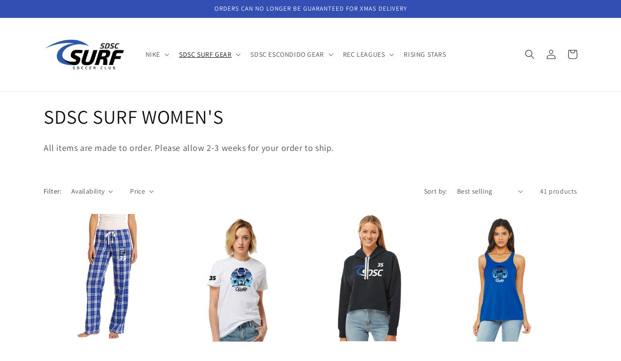

--- FILE ---
content_type: text/html; charset=utf-8
request_url: https://shop.sdscsurf.com/collections/womens
body_size: 37930
content:
<!doctype html>
<html class="no-js" lang="en">
  <head>
  
<script>
window.KiwiSizing = window.KiwiSizing === undefined ? {} : window.KiwiSizing;
KiwiSizing.shop = "sdscsurf.myshopify.com";


</script>
    <meta charset="utf-8">
    <meta http-equiv="X-UA-Compatible" content="IE=edge">
    <meta name="viewport" content="width=device-width,initial-scale=1">
    <meta name="theme-color" content="">
    <link rel="canonical" href="https://shop.sdscsurf.com/collections/womens">
    <link rel="preconnect" href="https://cdn.shopify.com" crossorigin><link rel="icon" type="image/png" href="//shop.sdscsurf.com/cdn/shop/files/MAINLOGO-SHIELD.png?crop=center&height=32&v=1678415332&width=32"><link rel="preconnect" href="https://fonts.shopifycdn.com" crossorigin><title>
      SDSC SURF WOMEN&#39;S
 &ndash; SDSC Surf Shop</title>

    
      <meta name="description" content="All items are made to order. Please allow 2-3 weeks for your order to ship.">
    

    

<meta property="og:site_name" content="SDSC Surf Shop">
<meta property="og:url" content="https://shop.sdscsurf.com/collections/womens">
<meta property="og:title" content="SDSC SURF WOMEN&#39;S">
<meta property="og:type" content="website">
<meta property="og:description" content="All items are made to order. Please allow 2-3 weeks for your order to ship."><meta property="og:image" content="http://shop.sdscsurf.com/cdn/shop/files/sdsc-w.png?v=1681503979">
  <meta property="og:image:secure_url" content="https://shop.sdscsurf.com/cdn/shop/files/sdsc-w.png?v=1681503979">
  <meta property="og:image:width" content="1200">
  <meta property="og:image:height" content="628"><meta name="twitter:site" content="@gosdsc"><meta name="twitter:card" content="summary_large_image">
<meta name="twitter:title" content="SDSC SURF WOMEN&#39;S">
<meta name="twitter:description" content="All items are made to order. Please allow 2-3 weeks for your order to ship.">


    <script src="//shop.sdscsurf.com/cdn/shop/t/1/assets/constants.js?v=165488195745554878101678413917" defer="defer"></script>
    <script src="//shop.sdscsurf.com/cdn/shop/t/1/assets/pubsub.js?v=2921868252632587581678413936" defer="defer"></script>
    <script src="//shop.sdscsurf.com/cdn/shop/t/1/assets/global.js?v=85297797553816670871678413921" defer="defer"></script>
    <script>window.performance && window.performance.mark && window.performance.mark('shopify.content_for_header.start');</script><meta name="google-site-verification" content="EgMOd_tBfU2_cUWQjFIiP7GbdK2vjfTPzgnZvWrTF5M">
<meta id="shopify-digital-wallet" name="shopify-digital-wallet" content="/73001500964/digital_wallets/dialog">
<meta name="shopify-checkout-api-token" content="dddf4d9d7eded782c9fb2a09ecc21064">
<meta id="in-context-paypal-metadata" data-shop-id="73001500964" data-venmo-supported="false" data-environment="production" data-locale="en_US" data-paypal-v4="true" data-currency="USD">
<link rel="alternate" type="application/atom+xml" title="Feed" href="/collections/womens.atom" />
<link rel="next" href="/collections/womens?page=2">
<link rel="alternate" type="application/json+oembed" href="https://shop.sdscsurf.com/collections/womens.oembed">
<script async="async" src="/checkouts/internal/preloads.js?locale=en-US"></script>
<link rel="preconnect" href="https://shop.app" crossorigin="anonymous">
<script async="async" src="https://shop.app/checkouts/internal/preloads.js?locale=en-US&shop_id=73001500964" crossorigin="anonymous"></script>
<script id="apple-pay-shop-capabilities" type="application/json">{"shopId":73001500964,"countryCode":"US","currencyCode":"USD","merchantCapabilities":["supports3DS"],"merchantId":"gid:\/\/shopify\/Shop\/73001500964","merchantName":"SDSC Surf Shop","requiredBillingContactFields":["postalAddress","email"],"requiredShippingContactFields":["postalAddress","email"],"shippingType":"shipping","supportedNetworks":["visa","masterCard","amex","discover","elo","jcb"],"total":{"type":"pending","label":"SDSC Surf Shop","amount":"1.00"},"shopifyPaymentsEnabled":true,"supportsSubscriptions":true}</script>
<script id="shopify-features" type="application/json">{"accessToken":"dddf4d9d7eded782c9fb2a09ecc21064","betas":["rich-media-storefront-analytics"],"domain":"shop.sdscsurf.com","predictiveSearch":true,"shopId":73001500964,"locale":"en"}</script>
<script>var Shopify = Shopify || {};
Shopify.shop = "sdscsurf.myshopify.com";
Shopify.locale = "en";
Shopify.currency = {"active":"USD","rate":"1.0"};
Shopify.country = "US";
Shopify.theme = {"name":"Dawn","id":144934306084,"schema_name":"Dawn","schema_version":"8.0.1","theme_store_id":887,"role":"main"};
Shopify.theme.handle = "null";
Shopify.theme.style = {"id":null,"handle":null};
Shopify.cdnHost = "shop.sdscsurf.com/cdn";
Shopify.routes = Shopify.routes || {};
Shopify.routes.root = "/";</script>
<script type="module">!function(o){(o.Shopify=o.Shopify||{}).modules=!0}(window);</script>
<script>!function(o){function n(){var o=[];function n(){o.push(Array.prototype.slice.apply(arguments))}return n.q=o,n}var t=o.Shopify=o.Shopify||{};t.loadFeatures=n(),t.autoloadFeatures=n()}(window);</script>
<script>
  window.ShopifyPay = window.ShopifyPay || {};
  window.ShopifyPay.apiHost = "shop.app\/pay";
  window.ShopifyPay.redirectState = null;
</script>
<script id="shop-js-analytics" type="application/json">{"pageType":"collection"}</script>
<script defer="defer" async type="module" src="//shop.sdscsurf.com/cdn/shopifycloud/shop-js/modules/v2/client.init-shop-cart-sync_BN7fPSNr.en.esm.js"></script>
<script defer="defer" async type="module" src="//shop.sdscsurf.com/cdn/shopifycloud/shop-js/modules/v2/chunk.common_Cbph3Kss.esm.js"></script>
<script defer="defer" async type="module" src="//shop.sdscsurf.com/cdn/shopifycloud/shop-js/modules/v2/chunk.modal_DKumMAJ1.esm.js"></script>
<script type="module">
  await import("//shop.sdscsurf.com/cdn/shopifycloud/shop-js/modules/v2/client.init-shop-cart-sync_BN7fPSNr.en.esm.js");
await import("//shop.sdscsurf.com/cdn/shopifycloud/shop-js/modules/v2/chunk.common_Cbph3Kss.esm.js");
await import("//shop.sdscsurf.com/cdn/shopifycloud/shop-js/modules/v2/chunk.modal_DKumMAJ1.esm.js");

  window.Shopify.SignInWithShop?.initShopCartSync?.({"fedCMEnabled":true,"windoidEnabled":true});

</script>
<script>
  window.Shopify = window.Shopify || {};
  if (!window.Shopify.featureAssets) window.Shopify.featureAssets = {};
  window.Shopify.featureAssets['shop-js'] = {"shop-cart-sync":["modules/v2/client.shop-cart-sync_CJVUk8Jm.en.esm.js","modules/v2/chunk.common_Cbph3Kss.esm.js","modules/v2/chunk.modal_DKumMAJ1.esm.js"],"init-fed-cm":["modules/v2/client.init-fed-cm_7Fvt41F4.en.esm.js","modules/v2/chunk.common_Cbph3Kss.esm.js","modules/v2/chunk.modal_DKumMAJ1.esm.js"],"init-shop-email-lookup-coordinator":["modules/v2/client.init-shop-email-lookup-coordinator_Cc088_bR.en.esm.js","modules/v2/chunk.common_Cbph3Kss.esm.js","modules/v2/chunk.modal_DKumMAJ1.esm.js"],"init-windoid":["modules/v2/client.init-windoid_hPopwJRj.en.esm.js","modules/v2/chunk.common_Cbph3Kss.esm.js","modules/v2/chunk.modal_DKumMAJ1.esm.js"],"shop-button":["modules/v2/client.shop-button_B0jaPSNF.en.esm.js","modules/v2/chunk.common_Cbph3Kss.esm.js","modules/v2/chunk.modal_DKumMAJ1.esm.js"],"shop-cash-offers":["modules/v2/client.shop-cash-offers_DPIskqss.en.esm.js","modules/v2/chunk.common_Cbph3Kss.esm.js","modules/v2/chunk.modal_DKumMAJ1.esm.js"],"shop-toast-manager":["modules/v2/client.shop-toast-manager_CK7RT69O.en.esm.js","modules/v2/chunk.common_Cbph3Kss.esm.js","modules/v2/chunk.modal_DKumMAJ1.esm.js"],"init-shop-cart-sync":["modules/v2/client.init-shop-cart-sync_BN7fPSNr.en.esm.js","modules/v2/chunk.common_Cbph3Kss.esm.js","modules/v2/chunk.modal_DKumMAJ1.esm.js"],"init-customer-accounts-sign-up":["modules/v2/client.init-customer-accounts-sign-up_CfPf4CXf.en.esm.js","modules/v2/client.shop-login-button_DeIztwXF.en.esm.js","modules/v2/chunk.common_Cbph3Kss.esm.js","modules/v2/chunk.modal_DKumMAJ1.esm.js"],"pay-button":["modules/v2/client.pay-button_CgIwFSYN.en.esm.js","modules/v2/chunk.common_Cbph3Kss.esm.js","modules/v2/chunk.modal_DKumMAJ1.esm.js"],"init-customer-accounts":["modules/v2/client.init-customer-accounts_DQ3x16JI.en.esm.js","modules/v2/client.shop-login-button_DeIztwXF.en.esm.js","modules/v2/chunk.common_Cbph3Kss.esm.js","modules/v2/chunk.modal_DKumMAJ1.esm.js"],"avatar":["modules/v2/client.avatar_BTnouDA3.en.esm.js"],"init-shop-for-new-customer-accounts":["modules/v2/client.init-shop-for-new-customer-accounts_CsZy_esa.en.esm.js","modules/v2/client.shop-login-button_DeIztwXF.en.esm.js","modules/v2/chunk.common_Cbph3Kss.esm.js","modules/v2/chunk.modal_DKumMAJ1.esm.js"],"shop-follow-button":["modules/v2/client.shop-follow-button_BRMJjgGd.en.esm.js","modules/v2/chunk.common_Cbph3Kss.esm.js","modules/v2/chunk.modal_DKumMAJ1.esm.js"],"checkout-modal":["modules/v2/client.checkout-modal_B9Drz_yf.en.esm.js","modules/v2/chunk.common_Cbph3Kss.esm.js","modules/v2/chunk.modal_DKumMAJ1.esm.js"],"shop-login-button":["modules/v2/client.shop-login-button_DeIztwXF.en.esm.js","modules/v2/chunk.common_Cbph3Kss.esm.js","modules/v2/chunk.modal_DKumMAJ1.esm.js"],"lead-capture":["modules/v2/client.lead-capture_DXYzFM3R.en.esm.js","modules/v2/chunk.common_Cbph3Kss.esm.js","modules/v2/chunk.modal_DKumMAJ1.esm.js"],"shop-login":["modules/v2/client.shop-login_CA5pJqmO.en.esm.js","modules/v2/chunk.common_Cbph3Kss.esm.js","modules/v2/chunk.modal_DKumMAJ1.esm.js"],"payment-terms":["modules/v2/client.payment-terms_BxzfvcZJ.en.esm.js","modules/v2/chunk.common_Cbph3Kss.esm.js","modules/v2/chunk.modal_DKumMAJ1.esm.js"]};
</script>
<script>(function() {
  var isLoaded = false;
  function asyncLoad() {
    if (isLoaded) return;
    isLoaded = true;
    var urls = ["https:\/\/app.kiwisizing.com\/web\/js\/dist\/kiwiSizing\/plugin\/SizingPlugin.prod.js?v=331\u0026shop=sdscsurf.myshopify.com"];
    for (var i = 0; i < urls.length; i++) {
      var s = document.createElement('script');
      s.type = 'text/javascript';
      s.async = true;
      s.src = urls[i];
      var x = document.getElementsByTagName('script')[0];
      x.parentNode.insertBefore(s, x);
    }
  };
  if(window.attachEvent) {
    window.attachEvent('onload', asyncLoad);
  } else {
    window.addEventListener('load', asyncLoad, false);
  }
})();</script>
<script id="__st">var __st={"a":73001500964,"offset":-28800,"reqid":"0faf5358-5f56-482b-a207-8af29f32d245-1770094623","pageurl":"shop.sdscsurf.com\/collections\/womens","u":"922ca98a3ea8","p":"collection","rtyp":"collection","rid":442130268452};</script>
<script>window.ShopifyPaypalV4VisibilityTracking = true;</script>
<script id="captcha-bootstrap">!function(){'use strict';const t='contact',e='account',n='new_comment',o=[[t,t],['blogs',n],['comments',n],[t,'customer']],c=[[e,'customer_login'],[e,'guest_login'],[e,'recover_customer_password'],[e,'create_customer']],r=t=>t.map((([t,e])=>`form[action*='/${t}']:not([data-nocaptcha='true']) input[name='form_type'][value='${e}']`)).join(','),a=t=>()=>t?[...document.querySelectorAll(t)].map((t=>t.form)):[];function s(){const t=[...o],e=r(t);return a(e)}const i='password',u='form_key',d=['recaptcha-v3-token','g-recaptcha-response','h-captcha-response',i],f=()=>{try{return window.sessionStorage}catch{return}},m='__shopify_v',_=t=>t.elements[u];function p(t,e,n=!1){try{const o=window.sessionStorage,c=JSON.parse(o.getItem(e)),{data:r}=function(t){const{data:e,action:n}=t;return t[m]||n?{data:e,action:n}:{data:t,action:n}}(c);for(const[e,n]of Object.entries(r))t.elements[e]&&(t.elements[e].value=n);n&&o.removeItem(e)}catch(o){console.error('form repopulation failed',{error:o})}}const l='form_type',E='cptcha';function T(t){t.dataset[E]=!0}const w=window,h=w.document,L='Shopify',v='ce_forms',y='captcha';let A=!1;((t,e)=>{const n=(g='f06e6c50-85a8-45c8-87d0-21a2b65856fe',I='https://cdn.shopify.com/shopifycloud/storefront-forms-hcaptcha/ce_storefront_forms_captcha_hcaptcha.v1.5.2.iife.js',D={infoText:'Protected by hCaptcha',privacyText:'Privacy',termsText:'Terms'},(t,e,n)=>{const o=w[L][v],c=o.bindForm;if(c)return c(t,g,e,D).then(n);var r;o.q.push([[t,g,e,D],n]),r=I,A||(h.body.append(Object.assign(h.createElement('script'),{id:'captcha-provider',async:!0,src:r})),A=!0)});var g,I,D;w[L]=w[L]||{},w[L][v]=w[L][v]||{},w[L][v].q=[],w[L][y]=w[L][y]||{},w[L][y].protect=function(t,e){n(t,void 0,e),T(t)},Object.freeze(w[L][y]),function(t,e,n,w,h,L){const[v,y,A,g]=function(t,e,n){const i=e?o:[],u=t?c:[],d=[...i,...u],f=r(d),m=r(i),_=r(d.filter((([t,e])=>n.includes(e))));return[a(f),a(m),a(_),s()]}(w,h,L),I=t=>{const e=t.target;return e instanceof HTMLFormElement?e:e&&e.form},D=t=>v().includes(t);t.addEventListener('submit',(t=>{const e=I(t);if(!e)return;const n=D(e)&&!e.dataset.hcaptchaBound&&!e.dataset.recaptchaBound,o=_(e),c=g().includes(e)&&(!o||!o.value);(n||c)&&t.preventDefault(),c&&!n&&(function(t){try{if(!f())return;!function(t){const e=f();if(!e)return;const n=_(t);if(!n)return;const o=n.value;o&&e.removeItem(o)}(t);const e=Array.from(Array(32),(()=>Math.random().toString(36)[2])).join('');!function(t,e){_(t)||t.append(Object.assign(document.createElement('input'),{type:'hidden',name:u})),t.elements[u].value=e}(t,e),function(t,e){const n=f();if(!n)return;const o=[...t.querySelectorAll(`input[type='${i}']`)].map((({name:t})=>t)),c=[...d,...o],r={};for(const[a,s]of new FormData(t).entries())c.includes(a)||(r[a]=s);n.setItem(e,JSON.stringify({[m]:1,action:t.action,data:r}))}(t,e)}catch(e){console.error('failed to persist form',e)}}(e),e.submit())}));const S=(t,e)=>{t&&!t.dataset[E]&&(n(t,e.some((e=>e===t))),T(t))};for(const o of['focusin','change'])t.addEventListener(o,(t=>{const e=I(t);D(e)&&S(e,y())}));const B=e.get('form_key'),M=e.get(l),P=B&&M;t.addEventListener('DOMContentLoaded',(()=>{const t=y();if(P)for(const e of t)e.elements[l].value===M&&p(e,B);[...new Set([...A(),...v().filter((t=>'true'===t.dataset.shopifyCaptcha))])].forEach((e=>S(e,t)))}))}(h,new URLSearchParams(w.location.search),n,t,e,['guest_login'])})(!0,!0)}();</script>
<script integrity="sha256-4kQ18oKyAcykRKYeNunJcIwy7WH5gtpwJnB7kiuLZ1E=" data-source-attribution="shopify.loadfeatures" defer="defer" src="//shop.sdscsurf.com/cdn/shopifycloud/storefront/assets/storefront/load_feature-a0a9edcb.js" crossorigin="anonymous"></script>
<script crossorigin="anonymous" defer="defer" src="//shop.sdscsurf.com/cdn/shopifycloud/storefront/assets/shopify_pay/storefront-65b4c6d7.js?v=20250812"></script>
<script data-source-attribution="shopify.dynamic_checkout.dynamic.init">var Shopify=Shopify||{};Shopify.PaymentButton=Shopify.PaymentButton||{isStorefrontPortableWallets:!0,init:function(){window.Shopify.PaymentButton.init=function(){};var t=document.createElement("script");t.src="https://shop.sdscsurf.com/cdn/shopifycloud/portable-wallets/latest/portable-wallets.en.js",t.type="module",document.head.appendChild(t)}};
</script>
<script data-source-attribution="shopify.dynamic_checkout.buyer_consent">
  function portableWalletsHideBuyerConsent(e){var t=document.getElementById("shopify-buyer-consent"),n=document.getElementById("shopify-subscription-policy-button");t&&n&&(t.classList.add("hidden"),t.setAttribute("aria-hidden","true"),n.removeEventListener("click",e))}function portableWalletsShowBuyerConsent(e){var t=document.getElementById("shopify-buyer-consent"),n=document.getElementById("shopify-subscription-policy-button");t&&n&&(t.classList.remove("hidden"),t.removeAttribute("aria-hidden"),n.addEventListener("click",e))}window.Shopify?.PaymentButton&&(window.Shopify.PaymentButton.hideBuyerConsent=portableWalletsHideBuyerConsent,window.Shopify.PaymentButton.showBuyerConsent=portableWalletsShowBuyerConsent);
</script>
<script data-source-attribution="shopify.dynamic_checkout.cart.bootstrap">document.addEventListener("DOMContentLoaded",(function(){function t(){return document.querySelector("shopify-accelerated-checkout-cart, shopify-accelerated-checkout")}if(t())Shopify.PaymentButton.init();else{new MutationObserver((function(e,n){t()&&(Shopify.PaymentButton.init(),n.disconnect())})).observe(document.body,{childList:!0,subtree:!0})}}));
</script>
<link id="shopify-accelerated-checkout-styles" rel="stylesheet" media="screen" href="https://shop.sdscsurf.com/cdn/shopifycloud/portable-wallets/latest/accelerated-checkout-backwards-compat.css" crossorigin="anonymous">
<style id="shopify-accelerated-checkout-cart">
        #shopify-buyer-consent {
  margin-top: 1em;
  display: inline-block;
  width: 100%;
}

#shopify-buyer-consent.hidden {
  display: none;
}

#shopify-subscription-policy-button {
  background: none;
  border: none;
  padding: 0;
  text-decoration: underline;
  font-size: inherit;
  cursor: pointer;
}

#shopify-subscription-policy-button::before {
  box-shadow: none;
}

      </style>
<script id="sections-script" data-sections="header,footer" defer="defer" src="//shop.sdscsurf.com/cdn/shop/t/1/compiled_assets/scripts.js?v=108"></script>
<script>window.performance && window.performance.mark && window.performance.mark('shopify.content_for_header.end');</script>


    <style data-shopify>
      @font-face {
  font-family: Assistant;
  font-weight: 400;
  font-style: normal;
  font-display: swap;
  src: url("//shop.sdscsurf.com/cdn/fonts/assistant/assistant_n4.9120912a469cad1cc292572851508ca49d12e768.woff2") format("woff2"),
       url("//shop.sdscsurf.com/cdn/fonts/assistant/assistant_n4.6e9875ce64e0fefcd3f4446b7ec9036b3ddd2985.woff") format("woff");
}

      @font-face {
  font-family: Assistant;
  font-weight: 700;
  font-style: normal;
  font-display: swap;
  src: url("//shop.sdscsurf.com/cdn/fonts/assistant/assistant_n7.bf44452348ec8b8efa3aa3068825305886b1c83c.woff2") format("woff2"),
       url("//shop.sdscsurf.com/cdn/fonts/assistant/assistant_n7.0c887fee83f6b3bda822f1150b912c72da0f7b64.woff") format("woff");
}

      
      
      @font-face {
  font-family: Assistant;
  font-weight: 400;
  font-style: normal;
  font-display: swap;
  src: url("//shop.sdscsurf.com/cdn/fonts/assistant/assistant_n4.9120912a469cad1cc292572851508ca49d12e768.woff2") format("woff2"),
       url("//shop.sdscsurf.com/cdn/fonts/assistant/assistant_n4.6e9875ce64e0fefcd3f4446b7ec9036b3ddd2985.woff") format("woff");
}


      :root {
        --font-body-family: Assistant, sans-serif;
        --font-body-style: normal;
        --font-body-weight: 400;
        --font-body-weight-bold: 700;

        --font-heading-family: Assistant, sans-serif;
        --font-heading-style: normal;
        --font-heading-weight: 400;

        --font-body-scale: 1.0;
        --font-heading-scale: 1.0;

        --color-base-text: 18, 18, 18;
        --color-shadow: 18, 18, 18;
        --color-base-background-1: 255, 255, 255;
        --color-base-background-2: 243, 243, 243;
        --color-base-solid-button-labels: 255, 255, 255;
        --color-base-outline-button-labels: 18, 18, 18;
        --color-base-accent-1: 18, 18, 18;
        --color-base-accent-2: 51, 79, 180;
        --payment-terms-background-color: #ffffff;

        --gradient-base-background-1: #ffffff;
        --gradient-base-background-2: #f3f3f3;
        --gradient-base-accent-1: #121212;
        --gradient-base-accent-2: #334fb4;

        --media-padding: px;
        --media-border-opacity: 0.05;
        --media-border-width: 1px;
        --media-radius: 0px;
        --media-shadow-opacity: 0.0;
        --media-shadow-horizontal-offset: 0px;
        --media-shadow-vertical-offset: 4px;
        --media-shadow-blur-radius: 5px;
        --media-shadow-visible: 0;

        --page-width: 120rem;
        --page-width-margin: 0rem;

        --product-card-image-padding: 0.0rem;
        --product-card-corner-radius: 0.0rem;
        --product-card-text-alignment: left;
        --product-card-border-width: 0.0rem;
        --product-card-border-opacity: 0.1;
        --product-card-shadow-opacity: 0.0;
        --product-card-shadow-visible: 0;
        --product-card-shadow-horizontal-offset: 0.0rem;
        --product-card-shadow-vertical-offset: 0.4rem;
        --product-card-shadow-blur-radius: 0.5rem;

        --collection-card-image-padding: 0.0rem;
        --collection-card-corner-radius: 0.0rem;
        --collection-card-text-alignment: left;
        --collection-card-border-width: 0.0rem;
        --collection-card-border-opacity: 0.1;
        --collection-card-shadow-opacity: 0.0;
        --collection-card-shadow-visible: 0;
        --collection-card-shadow-horizontal-offset: 0.0rem;
        --collection-card-shadow-vertical-offset: 0.4rem;
        --collection-card-shadow-blur-radius: 0.5rem;

        --blog-card-image-padding: 0.0rem;
        --blog-card-corner-radius: 0.0rem;
        --blog-card-text-alignment: left;
        --blog-card-border-width: 0.0rem;
        --blog-card-border-opacity: 0.1;
        --blog-card-shadow-opacity: 0.0;
        --blog-card-shadow-visible: 0;
        --blog-card-shadow-horizontal-offset: 0.0rem;
        --blog-card-shadow-vertical-offset: 0.4rem;
        --blog-card-shadow-blur-radius: 0.5rem;

        --badge-corner-radius: 4.0rem;

        --popup-border-width: 1px;
        --popup-border-opacity: 0.1;
        --popup-corner-radius: 0px;
        --popup-shadow-opacity: 0.0;
        --popup-shadow-horizontal-offset: 0px;
        --popup-shadow-vertical-offset: 4px;
        --popup-shadow-blur-radius: 5px;

        --drawer-border-width: 1px;
        --drawer-border-opacity: 0.1;
        --drawer-shadow-opacity: 0.0;
        --drawer-shadow-horizontal-offset: 0px;
        --drawer-shadow-vertical-offset: 4px;
        --drawer-shadow-blur-radius: 5px;

        --spacing-sections-desktop: 0px;
        --spacing-sections-mobile: 0px;

        --grid-desktop-vertical-spacing: 8px;
        --grid-desktop-horizontal-spacing: 8px;
        --grid-mobile-vertical-spacing: 4px;
        --grid-mobile-horizontal-spacing: 4px;

        --text-boxes-border-opacity: 0.1;
        --text-boxes-border-width: 0px;
        --text-boxes-radius: 0px;
        --text-boxes-shadow-opacity: 0.0;
        --text-boxes-shadow-visible: 0;
        --text-boxes-shadow-horizontal-offset: 0px;
        --text-boxes-shadow-vertical-offset: 4px;
        --text-boxes-shadow-blur-radius: 5px;

        --buttons-radius: 0px;
        --buttons-radius-outset: 0px;
        --buttons-border-width: 1px;
        --buttons-border-opacity: 1.0;
        --buttons-shadow-opacity: 0.0;
        --buttons-shadow-visible: 0;
        --buttons-shadow-horizontal-offset: 0px;
        --buttons-shadow-vertical-offset: 4px;
        --buttons-shadow-blur-radius: 5px;
        --buttons-border-offset: 0px;

        --inputs-radius: 0px;
        --inputs-border-width: 1px;
        --inputs-border-opacity: 0.55;
        --inputs-shadow-opacity: 0.0;
        --inputs-shadow-horizontal-offset: 0px;
        --inputs-margin-offset: 0px;
        --inputs-shadow-vertical-offset: 4px;
        --inputs-shadow-blur-radius: 5px;
        --inputs-radius-outset: 0px;

        --variant-pills-radius: 40px;
        --variant-pills-border-width: 1px;
        --variant-pills-border-opacity: 0.55;
        --variant-pills-shadow-opacity: 0.0;
        --variant-pills-shadow-horizontal-offset: 0px;
        --variant-pills-shadow-vertical-offset: 4px;
        --variant-pills-shadow-blur-radius: 5px;
      }

      *,
      *::before,
      *::after {
        box-sizing: inherit;
      }

      html {
        box-sizing: border-box;
        font-size: calc(var(--font-body-scale) * 62.5%);
        height: 100%;
      }

      body {
        display: grid;
        grid-template-rows: auto auto 1fr auto;
        grid-template-columns: 100%;
        min-height: 100%;
        margin: 0;
        font-size: 1.5rem;
        letter-spacing: 0.06rem;
        line-height: calc(1 + 0.8 / var(--font-body-scale));
        font-family: var(--font-body-family);
        font-style: var(--font-body-style);
        font-weight: var(--font-body-weight);
      }

      @media screen and (min-width: 750px) {
        body {
          font-size: 1.6rem;
        }
      }
    </style>

    <link href="//shop.sdscsurf.com/cdn/shop/t/1/assets/base.css?v=831047894957930821678413896" rel="stylesheet" type="text/css" media="all" />
<link rel="preload" as="font" href="//shop.sdscsurf.com/cdn/fonts/assistant/assistant_n4.9120912a469cad1cc292572851508ca49d12e768.woff2" type="font/woff2" crossorigin><link rel="preload" as="font" href="//shop.sdscsurf.com/cdn/fonts/assistant/assistant_n4.9120912a469cad1cc292572851508ca49d12e768.woff2" type="font/woff2" crossorigin><link rel="stylesheet" href="//shop.sdscsurf.com/cdn/shop/t/1/assets/component-predictive-search.css?v=85913294783299393391678413912" media="print" onload="this.media='all'"><script>document.documentElement.className = document.documentElement.className.replace('no-js', 'js');
    if (Shopify.designMode) {
      document.documentElement.classList.add('shopify-design-mode');
    }
    </script>
  <!-- BEGIN app block: shopify://apps/ymq-product-options-variants/blocks/app-embed/86b91121-1f62-4e27-9812-b70a823eb918 -->
    <!-- BEGIN app snippet: option.v1 --><script>
    function before_page_load_function(e,t=!1){var o=[],n=!1;if(e.items.forEach((e=>{e.properties&&(e.properties.hasOwnProperty("_YmqOptionVariant")||e.properties.hasOwnProperty("_YmqItemHide"))?(n=!0,o.push(0)):o.push(e.quantity)})),n){if(t)(t=document.createElement("style")).id="before-page-load-dom",t.type="text/css",t.innerHTML="html::before{content: ' ';width: 100%;height: 100%;background-color: #fff;position: fixed;top: 0;left: 0;z-index: 999999;display:block !important;}",document.getElementsByTagName("html").item(0).appendChild(t);fetch(`/cart/update.js?timestamp=${Date.now()}`,{method:"POST",headers:{"Content-Type":"application/json"},body:JSON.stringify({updates:o})}).then((e=>e.json())).then((e=>{location.reload()})).catch((e=>{t&&document.getElementById("before-page-load-dom").remove()}))}}before_page_load_function({"note":null,"attributes":{},"original_total_price":0,"total_price":0,"total_discount":0,"total_weight":0.0,"item_count":0,"items":[],"requires_shipping":false,"currency":"USD","items_subtotal_price":0,"cart_level_discount_applications":[],"checkout_charge_amount":0},!0),fetch(`/cart.js?timestamp=${Date.now()}`,{method:"GET"}).then((e=>e.json())).then((e=>{before_page_load_function(e)}));
</script>


	<style id="ymq-checkout-button-protect">
		[name="checkout"],[name="chekout"], a[href^="/checkout"], a[href="/account/login"].cart__submit, button[type="submit"].btn-order, a.btn.cart__checkout, a.cart__submit, .wc-proceed-to-checkout button, #cart_form .buttons .btn-primary, .ymq-checkout-button{
        	pointer-events: none;
        }
	</style>
	<script>
		function ymq_ready(fn){
			if(document.addEventListener){
				document.addEventListener('DOMContentLoaded',function(){
					document.removeEventListener('DOMContentLoaded',arguments.callee,false);
					fn();
				},false);
			}else if(document.attachEvent){
				document.attachEvent('onreadystatechange',function(){
					if(document.readyState=='complete'){
						document.detachEvent('onreadystatechange',arguments.callee);
						fn();
					}
				});
			}
		}
		ymq_ready(() => {
			setTimeout(function() {
				var ymq_checkout_button_protect = document.getElementById("ymq-checkout-button-protect");
				ymq_checkout_button_protect.remove();
			}, 100);
		})
    </script> 


 

 

 

 










<link href='https://cdn.shopify.com/s/files/1/0411/8639/4277/t/11/assets/ymq-option.css?v=1.1' rel='stylesheet' type="text/css" media="all"> 

<link href='https://option.ymq.cool/option/bottom.css' rel='stylesheet' type="text/css" media="all"> 


<style id="ymq-jsstyle"></style> 

<style id="bndlr-loaded"></style>

<script data-asyncLoad="asyncLoad" data-mw4M5Ya3iFNARE4t="mw4M5Ya3iFNARE4t"> 

    window.bundlerLoaded = true;

	window.ymq_option = window.ymq_option || {}; 

	ymq_option.shop = `sdscsurf.myshopify.com`;
    
    ymq_option.version = 1; 

	ymq_option.token = `adc083ad0c5dc9fe2f4b8f4b3fbfe0c44a2ff1629c235e8b85fb7eb22722d5cc`; 

	ymq_option.timestamp = `1770094623`; 

	ymq_option.customer_id = ``; 

	ymq_option.page = `collection`; 
    
    ymq_option.cart = {"note":null,"attributes":{},"original_total_price":0,"total_price":0,"total_discount":0,"total_weight":0.0,"item_count":0,"items":[],"requires_shipping":false,"currency":"USD","items_subtotal_price":0,"cart_level_discount_applications":[],"checkout_charge_amount":0};

    ymq_option.country = {
        iso_code: `US`,
        currency: `USD`,
        name: `United States`
    };
    

	ymq_option.ymq_option_branding = {}; 
	  
		ymq_option.ymq_option_branding = {"button":{"--button-background-checked-color":"#000000","--button-background-color":"#FFFFFF","--button-background-disabled-color":"#FFFFFF","--button-border-checked-color":"#000000","--button-border-color":"#000000","--button-border-disabled-color":"#000000","--button-font-checked-color":"#FFFFFF","--button-font-disabled-color":"#cccccc","--button-font-color":"#000000","--button-border-radius":"4","--button-font-size":"16","--button-line-height":"20","--button-margin-l-r":"4","--button-margin-u-d":"4","--button-padding-l-r":"16","--button-padding-u-d":"10"},"radio":{"--radio-border-color":"#BBC1E1","--radio-border-checked-color":"#BBC1E1","--radio-border-disabled-color":"#BBC1E1","--radio-border-hover-color":"#BBC1E1","--radio-background-color":"#FFFFFF","--radio-background-checked-color":"#275EFE","--radio-background-disabled-color":"#E1E6F9","--radio-background-hover-color":"#FFFFFF","--radio-inner-color":"#E1E6F9","--radio-inner-checked-color":"#FFFFFF","--radio-inner-disabled-color":"#FFFFFF"},"input":{"--input-background-checked-color":"#FFFFFF","--input-background-color":"#FFFFFF","--input-border-checked-color":"#000000","--input-border-color":"#717171","--input-font-checked-color":"#000000","--input-font-color":"#000000","--input-border-radius":"4","--input-font-size":"14","--input-padding-l-r":"16","--input-padding-u-d":"9","--input-width":"100","--input-max-width":"400"},"select":{"--select-border-color":"#000000","--select-border-checked-color":"#000000","--select-background-color":"#FFFFFF","--select-background-checked-color":"#FFFFFF","--select-font-color":"#000000","--select-font-checked-color":"#000000","--select-option-background-color":"#FFFFFF","--select-option-background-checked-color":"#F5F9FF","--select-option-background-disabled-color":"#FFFFFF","--select-option-font-color":"#000000","--select-option-font-checked-color":"#000000","--select-option-font-disabled-color":"#CCCCCC","--select-padding-u-d":"9","--select-padding-l-r":"16","--select-option-padding-u-d":"9","--select-option-padding-l-r":"16","--select-width":"100","--select-max-width":"400","--select-font-size":"14","--select-border-radius":"0"},"multiple":{"--multiple-background-color":"#F5F9FF","--multiple-font-color":"#000000","--multiple-padding-u-d":"2","--multiple-padding-l-r":"8","--multiple-font-size":"12","--multiple-border-radius":"0"},"img":{"--img-border-color":"#E1E1E1","--img-border-checked-color":"#000000","--img-border-disabled-color":"#000000","--img-width":"50","--img-height":"50","--img-margin-u-d":"2","--img-margin-l-r":"2","--img-border-radius":"4"},"upload":{"--upload-background-color":"#409EFF","--upload-font-color":"#FFFFFF","--upload-border-color":"#409EFF","--upload-padding-u-d":"12","--upload-padding-l-r":"20","--upload-font-size":"12","--upload-border-radius":"4"},"cart":{"--cart-border-color":"#000000","--buy-border-color":"#000000","--cart-border-hover-color":"#000000","--buy-border-hover-color":"#000000","--cart-background-color":"#000000","--buy-background-color":"#000000","--cart-background-hover-color":"#000000","--buy-background-hover-color":"#000000","--cart-font-color":"#FFFFFF","--buy-font-color":"#FFFFFF","--cart-font-hover-color":"#FFFFFF","--buy-font-hover-color":"#FFFFFF","--cart-padding-u-d":"12","--cart-padding-l-r":"16","--buy-padding-u-d":"12","--buy-padding-l-r":"16","--cart-margin-u-d":"4","--cart-margin-l-r":"0","--buy-margin-u-d":"4","--buy-margin-l-r":"0","--cart-width":"100","--cart-max-width":"800","--buy-width":"100","--buy-max-width":"800","--cart-font-size":"14","--cart-border-radius":"0","--buy-font-size":"14","--buy-border-radius":"0"},"quantity":{"--quantity-border-color":"#A6A3A3","--quantity-font-color":"#000000","--quantity-background-color":"#FFFFFF","--quantity-width":"150","--quantity-height":"40","--quantity-font-size":"14","--quantity-border-radius":"0"},"global":{"--global-title-color":"#000000","--global-help-color":"#000000","--global-error-color":"#DC3545","--global-title-font-size":"14","--global-help-font-size":"12","--global-error-font-size":"12","--global-margin-top":"0","--global-margin-bottom":"20","--global-margin-left":"0","--global-margin-right":"0","--global-title-margin-top":"0","--global-title-margin-bottom":"5","--global-title-margin-left":"0","--global-title-margin-right":"0","--global-help-margin-top":"5","--global-help-margin-bottom":"0","--global-help-margin-left":"0","--global-help-margin-right":"0","--global-error-margin-top":"5","--global-error-margin-bottom":"0","--global-error-margin-left":"0","--global-error-margin-right":"0"},"discount":{"--new-discount-normal-color":"#1878B9","--new-discount-error-color":"#E22120","--new-discount-layout":"flex-end"},"lan":{"require":"This is a required field.","email":"Please enter a valid email address.","phone":"Please enter the correct phone.","number":"Please enter an number.","integer":"Please enter an integer.","min_char":"Please enter no less than %s characters.","max_char":"Please enter no more than %s characters.","max_s":"Please choose less than %s options.","min_s":"Please choose more than %s options.","total_s":"Please choose %s options.","min":"Please enter no less than %s.","max":"Please enter no more than %s.","currency":"USD","sold_out":"sold out","please_choose":"Please choose","add_to_cart":"ADD TO CART","buy_it_now":"BUY IT NOW","add_price_text":"Selection will add %s to the price","discount_code":"Discount code","application":"Apply","discount_error1":"Enter a valid discount code","discount_error2":"discount code isn't valid for the items in your cart"},"price":{"--price-border-color":"#000000","--price-background-color":"#FFFFFF","--price-font-color":"#000000","--price-price-font-color":"#03de90","--price-padding-u-d":"9","--price-padding-l-r":"16","--price-width":"100","--price-max-width":"400","--price-font-size":"14","--price-border-radius":"0"},"extra":{"is_show":"0","plan":2,"quantity-box":"0","price-value":"3,4,15,6,16,7","variant-original-margin-bottom":"15","strong-dorp-down":0,"radio-unchecked":1,"close-cart-rate":1,"automic-swatch-ajax":1,"img-option-bigger":0,"add-button-reload":1,"version":200,"img_cdn":1,"show_wholesale_pricing_fixed":0,"real-time-upload":1,"buy-now-new":1,"option_value_split":", ","form-box-new":1,"bundle-variant-trigger-type":0,"automate_new":1,"make-sku":"1","show-canvas-text":"0","main-product-with-properties":"0","requires-shipping":"1","sku-with-variant-sku":"0","splicer":"-","init-variant-type":"1","discount":"1"}}; 
	 
        
    
    
    
        
        
    
        
        
    
        
        
    
        
        
    
        
        
    
        
        
    
        
        
    
        
        
    
        
        
    
        
        
    
    

	
</script>
<script src="https://cdn.shopify.com/extensions/019c2183-bdc1-737e-9bf4-062b809b6dd2/ymq-product-options-variants-438/assets/spotlight.js" defer></script>

    
        <script src="https://cdn.shopify.com/extensions/019c2183-bdc1-737e-9bf4-062b809b6dd2/ymq-product-options-variants-438/assets/ymq-option.js" defer></script>
    
<!-- END app snippet -->


<!-- END app block --><link href="https://monorail-edge.shopifysvc.com" rel="dns-prefetch">
<script>(function(){if ("sendBeacon" in navigator && "performance" in window) {try {var session_token_from_headers = performance.getEntriesByType('navigation')[0].serverTiming.find(x => x.name == '_s').description;} catch {var session_token_from_headers = undefined;}var session_cookie_matches = document.cookie.match(/_shopify_s=([^;]*)/);var session_token_from_cookie = session_cookie_matches && session_cookie_matches.length === 2 ? session_cookie_matches[1] : "";var session_token = session_token_from_headers || session_token_from_cookie || "";function handle_abandonment_event(e) {var entries = performance.getEntries().filter(function(entry) {return /monorail-edge.shopifysvc.com/.test(entry.name);});if (!window.abandonment_tracked && entries.length === 0) {window.abandonment_tracked = true;var currentMs = Date.now();var navigation_start = performance.timing.navigationStart;var payload = {shop_id: 73001500964,url: window.location.href,navigation_start,duration: currentMs - navigation_start,session_token,page_type: "collection"};window.navigator.sendBeacon("https://monorail-edge.shopifysvc.com/v1/produce", JSON.stringify({schema_id: "online_store_buyer_site_abandonment/1.1",payload: payload,metadata: {event_created_at_ms: currentMs,event_sent_at_ms: currentMs}}));}}window.addEventListener('pagehide', handle_abandonment_event);}}());</script>
<script id="web-pixels-manager-setup">(function e(e,d,r,n,o){if(void 0===o&&(o={}),!Boolean(null===(a=null===(i=window.Shopify)||void 0===i?void 0:i.analytics)||void 0===a?void 0:a.replayQueue)){var i,a;window.Shopify=window.Shopify||{};var t=window.Shopify;t.analytics=t.analytics||{};var s=t.analytics;s.replayQueue=[],s.publish=function(e,d,r){return s.replayQueue.push([e,d,r]),!0};try{self.performance.mark("wpm:start")}catch(e){}var l=function(){var e={modern:/Edge?\/(1{2}[4-9]|1[2-9]\d|[2-9]\d{2}|\d{4,})\.\d+(\.\d+|)|Firefox\/(1{2}[4-9]|1[2-9]\d|[2-9]\d{2}|\d{4,})\.\d+(\.\d+|)|Chrom(ium|e)\/(9{2}|\d{3,})\.\d+(\.\d+|)|(Maci|X1{2}).+ Version\/(15\.\d+|(1[6-9]|[2-9]\d|\d{3,})\.\d+)([,.]\d+|)( \(\w+\)|)( Mobile\/\w+|) Safari\/|Chrome.+OPR\/(9{2}|\d{3,})\.\d+\.\d+|(CPU[ +]OS|iPhone[ +]OS|CPU[ +]iPhone|CPU IPhone OS|CPU iPad OS)[ +]+(15[._]\d+|(1[6-9]|[2-9]\d|\d{3,})[._]\d+)([._]\d+|)|Android:?[ /-](13[3-9]|1[4-9]\d|[2-9]\d{2}|\d{4,})(\.\d+|)(\.\d+|)|Android.+Firefox\/(13[5-9]|1[4-9]\d|[2-9]\d{2}|\d{4,})\.\d+(\.\d+|)|Android.+Chrom(ium|e)\/(13[3-9]|1[4-9]\d|[2-9]\d{2}|\d{4,})\.\d+(\.\d+|)|SamsungBrowser\/([2-9]\d|\d{3,})\.\d+/,legacy:/Edge?\/(1[6-9]|[2-9]\d|\d{3,})\.\d+(\.\d+|)|Firefox\/(5[4-9]|[6-9]\d|\d{3,})\.\d+(\.\d+|)|Chrom(ium|e)\/(5[1-9]|[6-9]\d|\d{3,})\.\d+(\.\d+|)([\d.]+$|.*Safari\/(?![\d.]+ Edge\/[\d.]+$))|(Maci|X1{2}).+ Version\/(10\.\d+|(1[1-9]|[2-9]\d|\d{3,})\.\d+)([,.]\d+|)( \(\w+\)|)( Mobile\/\w+|) Safari\/|Chrome.+OPR\/(3[89]|[4-9]\d|\d{3,})\.\d+\.\d+|(CPU[ +]OS|iPhone[ +]OS|CPU[ +]iPhone|CPU IPhone OS|CPU iPad OS)[ +]+(10[._]\d+|(1[1-9]|[2-9]\d|\d{3,})[._]\d+)([._]\d+|)|Android:?[ /-](13[3-9]|1[4-9]\d|[2-9]\d{2}|\d{4,})(\.\d+|)(\.\d+|)|Mobile Safari.+OPR\/([89]\d|\d{3,})\.\d+\.\d+|Android.+Firefox\/(13[5-9]|1[4-9]\d|[2-9]\d{2}|\d{4,})\.\d+(\.\d+|)|Android.+Chrom(ium|e)\/(13[3-9]|1[4-9]\d|[2-9]\d{2}|\d{4,})\.\d+(\.\d+|)|Android.+(UC? ?Browser|UCWEB|U3)[ /]?(15\.([5-9]|\d{2,})|(1[6-9]|[2-9]\d|\d{3,})\.\d+)\.\d+|SamsungBrowser\/(5\.\d+|([6-9]|\d{2,})\.\d+)|Android.+MQ{2}Browser\/(14(\.(9|\d{2,})|)|(1[5-9]|[2-9]\d|\d{3,})(\.\d+|))(\.\d+|)|K[Aa][Ii]OS\/(3\.\d+|([4-9]|\d{2,})\.\d+)(\.\d+|)/},d=e.modern,r=e.legacy,n=navigator.userAgent;return n.match(d)?"modern":n.match(r)?"legacy":"unknown"}(),u="modern"===l?"modern":"legacy",c=(null!=n?n:{modern:"",legacy:""})[u],f=function(e){return[e.baseUrl,"/wpm","/b",e.hashVersion,"modern"===e.buildTarget?"m":"l",".js"].join("")}({baseUrl:d,hashVersion:r,buildTarget:u}),m=function(e){var d=e.version,r=e.bundleTarget,n=e.surface,o=e.pageUrl,i=e.monorailEndpoint;return{emit:function(e){var a=e.status,t=e.errorMsg,s=(new Date).getTime(),l=JSON.stringify({metadata:{event_sent_at_ms:s},events:[{schema_id:"web_pixels_manager_load/3.1",payload:{version:d,bundle_target:r,page_url:o,status:a,surface:n,error_msg:t},metadata:{event_created_at_ms:s}}]});if(!i)return console&&console.warn&&console.warn("[Web Pixels Manager] No Monorail endpoint provided, skipping logging."),!1;try{return self.navigator.sendBeacon.bind(self.navigator)(i,l)}catch(e){}var u=new XMLHttpRequest;try{return u.open("POST",i,!0),u.setRequestHeader("Content-Type","text/plain"),u.send(l),!0}catch(e){return console&&console.warn&&console.warn("[Web Pixels Manager] Got an unhandled error while logging to Monorail."),!1}}}}({version:r,bundleTarget:l,surface:e.surface,pageUrl:self.location.href,monorailEndpoint:e.monorailEndpoint});try{o.browserTarget=l,function(e){var d=e.src,r=e.async,n=void 0===r||r,o=e.onload,i=e.onerror,a=e.sri,t=e.scriptDataAttributes,s=void 0===t?{}:t,l=document.createElement("script"),u=document.querySelector("head"),c=document.querySelector("body");if(l.async=n,l.src=d,a&&(l.integrity=a,l.crossOrigin="anonymous"),s)for(var f in s)if(Object.prototype.hasOwnProperty.call(s,f))try{l.dataset[f]=s[f]}catch(e){}if(o&&l.addEventListener("load",o),i&&l.addEventListener("error",i),u)u.appendChild(l);else{if(!c)throw new Error("Did not find a head or body element to append the script");c.appendChild(l)}}({src:f,async:!0,onload:function(){if(!function(){var e,d;return Boolean(null===(d=null===(e=window.Shopify)||void 0===e?void 0:e.analytics)||void 0===d?void 0:d.initialized)}()){var d=window.webPixelsManager.init(e)||void 0;if(d){var r=window.Shopify.analytics;r.replayQueue.forEach((function(e){var r=e[0],n=e[1],o=e[2];d.publishCustomEvent(r,n,o)})),r.replayQueue=[],r.publish=d.publishCustomEvent,r.visitor=d.visitor,r.initialized=!0}}},onerror:function(){return m.emit({status:"failed",errorMsg:"".concat(f," has failed to load")})},sri:function(e){var d=/^sha384-[A-Za-z0-9+/=]+$/;return"string"==typeof e&&d.test(e)}(c)?c:"",scriptDataAttributes:o}),m.emit({status:"loading"})}catch(e){m.emit({status:"failed",errorMsg:(null==e?void 0:e.message)||"Unknown error"})}}})({shopId: 73001500964,storefrontBaseUrl: "https://shop.sdscsurf.com",extensionsBaseUrl: "https://extensions.shopifycdn.com/cdn/shopifycloud/web-pixels-manager",monorailEndpoint: "https://monorail-edge.shopifysvc.com/unstable/produce_batch",surface: "storefront-renderer",enabledBetaFlags: ["2dca8a86"],webPixelsConfigList: [{"id":"845807908","configuration":"{\"config\":\"{\\\"pixel_id\\\":\\\"G-Y5D4E5GKCK\\\",\\\"target_country\\\":\\\"US\\\",\\\"gtag_events\\\":[{\\\"type\\\":\\\"begin_checkout\\\",\\\"action_label\\\":\\\"G-Y5D4E5GKCK\\\"},{\\\"type\\\":\\\"search\\\",\\\"action_label\\\":\\\"G-Y5D4E5GKCK\\\"},{\\\"type\\\":\\\"view_item\\\",\\\"action_label\\\":[\\\"G-Y5D4E5GKCK\\\",\\\"MC-PZ8FQ0PYD0\\\"]},{\\\"type\\\":\\\"purchase\\\",\\\"action_label\\\":[\\\"G-Y5D4E5GKCK\\\",\\\"MC-PZ8FQ0PYD0\\\"]},{\\\"type\\\":\\\"page_view\\\",\\\"action_label\\\":[\\\"G-Y5D4E5GKCK\\\",\\\"MC-PZ8FQ0PYD0\\\"]},{\\\"type\\\":\\\"add_payment_info\\\",\\\"action_label\\\":\\\"G-Y5D4E5GKCK\\\"},{\\\"type\\\":\\\"add_to_cart\\\",\\\"action_label\\\":\\\"G-Y5D4E5GKCK\\\"}],\\\"enable_monitoring_mode\\\":false}\"}","eventPayloadVersion":"v1","runtimeContext":"OPEN","scriptVersion":"b2a88bafab3e21179ed38636efcd8a93","type":"APP","apiClientId":1780363,"privacyPurposes":[],"dataSharingAdjustments":{"protectedCustomerApprovalScopes":["read_customer_address","read_customer_email","read_customer_name","read_customer_personal_data","read_customer_phone"]}},{"id":"shopify-app-pixel","configuration":"{}","eventPayloadVersion":"v1","runtimeContext":"STRICT","scriptVersion":"0450","apiClientId":"shopify-pixel","type":"APP","privacyPurposes":["ANALYTICS","MARKETING"]},{"id":"shopify-custom-pixel","eventPayloadVersion":"v1","runtimeContext":"LAX","scriptVersion":"0450","apiClientId":"shopify-pixel","type":"CUSTOM","privacyPurposes":["ANALYTICS","MARKETING"]}],isMerchantRequest: false,initData: {"shop":{"name":"SDSC Surf Shop","paymentSettings":{"currencyCode":"USD"},"myshopifyDomain":"sdscsurf.myshopify.com","countryCode":"US","storefrontUrl":"https:\/\/shop.sdscsurf.com"},"customer":null,"cart":null,"checkout":null,"productVariants":[],"purchasingCompany":null},},"https://shop.sdscsurf.com/cdn","3918e4e0wbf3ac3cepc5707306mb02b36c6",{"modern":"","legacy":""},{"shopId":"73001500964","storefrontBaseUrl":"https:\/\/shop.sdscsurf.com","extensionBaseUrl":"https:\/\/extensions.shopifycdn.com\/cdn\/shopifycloud\/web-pixels-manager","surface":"storefront-renderer","enabledBetaFlags":"[\"2dca8a86\"]","isMerchantRequest":"false","hashVersion":"3918e4e0wbf3ac3cepc5707306mb02b36c6","publish":"custom","events":"[[\"page_viewed\",{}],[\"collection_viewed\",{\"collection\":{\"id\":\"442130268452\",\"title\":\"SDSC SURF WOMEN'S\",\"productVariants\":[{\"price\":{\"amount\":26.99,\"currencyCode\":\"USD\"},\"product\":{\"title\":\"SDSC WOMEN'S PAJAMA PANT\",\"vendor\":\"rgbCOMMERCE\",\"id\":\"8259278274852\",\"untranslatedTitle\":\"SDSC WOMEN'S PAJAMA PANT\",\"url\":\"\/products\/sdsc-w-yb-dt2800-pja-blu\",\"type\":\"\"},\"id\":\"45021864100132\",\"image\":{\"src\":\"\/\/shop.sdscsurf.com\/cdn\/shop\/products\/pajama-w-no.jpg?v=1681232052\"},\"sku\":\"SDSC-DT1800-1662-f-YB-PJA-BLU-15\",\"title\":\"ROYAL BLUE \/ X-SMALL\",\"untranslatedTitle\":\"ROYAL BLUE \/ X-SMALL\"},{\"price\":{\"amount\":21.99,\"currencyCode\":\"USD\"},\"product\":{\"title\":\"SDSC SUNSET CLASSIC T-SHIRT\",\"vendor\":\"SDSC\",\"id\":\"8247238426916\",\"untranslatedTitle\":\"SDSC SUNSET CLASSIC T-SHIRT\",\"url\":\"\/products\/sdsc-1655-216-wht\",\"type\":\"Short Sleeve Tee\"},\"id\":\"44978938773796\",\"image\":{\"src\":\"\/\/shop.sdscsurf.com\/cdn\/shop\/products\/SDSC-1655-216-WHTa.jpg?v=1680594019\"},\"sku\":\"RGB-216-1655-WHT-15\",\"title\":\"WOMEN'S \/ WHITE \/ X-SMALL\",\"untranslatedTitle\":\"WOMEN'S \/ WHITE \/ X-SMALL\"},{\"price\":{\"amount\":44.99,\"currencyCode\":\"USD\"},\"product\":{\"title\":\"SDSC LOGO CROP HOODED SWEATSHIRT\",\"vendor\":\"SDSC\",\"id\":\"8247237640484\",\"untranslatedTitle\":\"SDSC LOGO CROP HOODED SWEATSHIRT\",\"url\":\"\/products\/sdsc-1651-ss8853-blk\",\"type\":\"Hooded Sweatshirt\"},\"id\":\"44978936021284\",\"image\":{\"src\":\"\/\/shop.sdscsurf.com\/cdn\/shop\/products\/SDSC-1651-SS8853-BLKa.jpg?v=1680593995\"},\"sku\":\"RGB-SS8853-1651-BLK-16\",\"title\":\"WOMEN'S \/ BLACK \/ SMALL\",\"untranslatedTitle\":\"WOMEN'S \/ BLACK \/ SMALL\"},{\"price\":{\"amount\":21.99,\"currencyCode\":\"USD\"},\"product\":{\"title\":\"SDSC SUNSET BELLA+CANVAS  FLOWY RACERBACK TANK\",\"vendor\":\"SDSC\",\"id\":\"8247239901476\",\"untranslatedTitle\":\"SDSC SUNSET BELLA+CANVAS  FLOWY RACERBACK TANK\",\"url\":\"\/products\/sdsc-1657s-bc8800-ryl\",\"type\":\"Tank\"},\"id\":\"44978941296932\",\"image\":{\"src\":\"\/\/shop.sdscsurf.com\/cdn\/shop\/products\/SDSC-1657S-BC8800-RYL.jpg?v=1680594032\"},\"sku\":\"RGB-BC8800-1657S-RYL-15\",\"title\":\"WOMEN'S \/ ROYAL \/ X-SMALL\",\"untranslatedTitle\":\"WOMEN'S \/ ROYAL \/ X-SMALL\"},{\"price\":{\"amount\":19.99,\"currencyCode\":\"USD\"},\"product\":{\"title\":\"SDSC SHIELD TRAINER TANK\",\"vendor\":\"SDSC\",\"id\":\"8247243178276\",\"untranslatedTitle\":\"SDSC SHIELD TRAINER TANK\",\"url\":\"\/products\/sdsc-1661xs-dm138l-ryl\",\"type\":\"Tank\"},\"id\":\"44978948079908\",\"image\":{\"src\":\"\/\/shop.sdscsurf.com\/cdn\/shop\/products\/SDSC-1661XS-DM138L-RYL.jpg?v=1680594062\"},\"sku\":\"RGB-DM138L-1661XS-RYL-15\",\"title\":\"WOMEN'S \/ ROYAL \/ X-SMALL\",\"untranslatedTitle\":\"WOMEN'S \/ ROYAL \/ X-SMALL\"},{\"price\":{\"amount\":24.99,\"currencyCode\":\"USD\"},\"product\":{\"title\":\"SDSC LOGO PERFORMANCE SHORT SLEEVE TEE - WOMEN'S\",\"vendor\":\"SDSC\",\"id\":\"8247238033700\",\"untranslatedTitle\":\"SDSC LOGO PERFORMANCE SHORT SLEEVE TEE - WOMEN'S\",\"url\":\"\/products\/sdsc-1652-nw3201-ltblu\",\"type\":\"Performance Short Sleeve Tee\"},\"id\":\"44978937594148\",\"image\":{\"src\":\"\/\/shop.sdscsurf.com\/cdn\/shop\/products\/SDSC-1652-NW3201-LTBLU.jpg?v=1748844557\"},\"sku\":\"RGB-NW3201-1652-LTBLU-15\",\"title\":\"WOMEN'S \/ Light Blue \/ X-SMALL\",\"untranslatedTitle\":\"WOMEN'S \/ Light Blue \/ X-SMALL\"},{\"price\":{\"amount\":24.99,\"currencyCode\":\"USD\"},\"product\":{\"title\":\"SDSC LOGO PERFORMANCE SHORT SLEEVE TEE - WOMEN'S\",\"vendor\":\"SDSC\",\"id\":\"8247237607716\",\"untranslatedTitle\":\"SDSC LOGO PERFORMANCE SHORT SLEEVE TEE - WOMEN'S\",\"url\":\"\/products\/sdsc-1651-nw3201-blk\",\"type\":\"Performance Short Sleeve Tee\"},\"id\":\"44978935824676\",\"image\":{\"src\":\"\/\/shop.sdscsurf.com\/cdn\/shop\/products\/SDSC-1651-NW3201-BLK.jpg?v=1748844554\"},\"sku\":\"RGB-NW3201-1651-BLK-15\",\"title\":\"WOMEN'S \/ BLACK \/ X-SMALL\",\"untranslatedTitle\":\"WOMEN'S \/ BLACK \/ X-SMALL\"},{\"price\":{\"amount\":21.99,\"currencyCode\":\"USD\"},\"product\":{\"title\":\"SDSC LOGO CLASSIC T-SHIRT\",\"vendor\":\"SDSC\",\"id\":\"8247246291236\",\"untranslatedTitle\":\"SDSC LOGO CLASSIC T-SHIRT\",\"url\":\"\/products\/sdsc-1663-216-wht\",\"type\":\"Short Sleeve Tee\"},\"id\":\"44978953879844\",\"image\":{\"src\":\"\/\/shop.sdscsurf.com\/cdn\/shop\/products\/SDSC-1663-216-WHTa.jpg?v=1680594088\"},\"sku\":\"RGB-216-1663-WHT-15\",\"title\":\"WOMEN'S \/ WHITE \/ X-SMALL\",\"untranslatedTitle\":\"WOMEN'S \/ WHITE \/ X-SMALL\"},{\"price\":{\"amount\":21.99,\"currencyCode\":\"USD\"},\"product\":{\"title\":\"SDSC LOGO SLIM FIT JERSEY TEE\",\"vendor\":\"SDSC\",\"id\":\"8247245603108\",\"untranslatedTitle\":\"SDSC LOGO SLIM FIT JERSEY TEE\",\"url\":\"\/products\/sdsc-1663-213-ryl\",\"type\":\"Short Sleeve Tee\"},\"id\":\"44978952667428\",\"image\":{\"src\":\"\/\/shop.sdscsurf.com\/cdn\/shop\/products\/SDSC-1663-213-RYLa.jpg?v=1680594081\"},\"sku\":\"RGB-213-1653-RYL-15\",\"title\":\"WOMEN'S \/ ROYAL \/ X-SMALL\",\"untranslatedTitle\":\"WOMEN'S \/ ROYAL \/ X-SMALL\"},{\"price\":{\"amount\":39.99,\"currencyCode\":\"USD\"},\"product\":{\"title\":\"SDSC SHIELD TRI-BLEND WICKING DRAFT HOODIE TANK\",\"vendor\":\"SDSC\",\"id\":\"8247243637028\",\"untranslatedTitle\":\"SDSC SHIELD TRI-BLEND WICKING DRAFT HOODIE TANK\",\"url\":\"\/products\/sdsc-1661xs-lst410-ryl\",\"type\":\"Tank\"},\"id\":\"44978948899108\",\"image\":{\"src\":\"\/\/shop.sdscsurf.com\/cdn\/shop\/products\/SDSC-1661XS-LST410-RYL.jpg?v=1680594066\"},\"sku\":\"RGB-LST410-1661XS-RYL-15\",\"title\":\"WOMEN'S \/ ROYAL \/ X-SMALL\",\"untranslatedTitle\":\"WOMEN'S \/ ROYAL \/ X-SMALL\"},{\"price\":{\"amount\":19.99,\"currencyCode\":\"USD\"},\"product\":{\"title\":\"SDSC SHIELD TRAINER TANK\",\"vendor\":\"SDSC\",\"id\":\"8247242948900\",\"untranslatedTitle\":\"SDSC SHIELD TRAINER TANK\",\"url\":\"\/products\/sdsc-1661xs-dm138l-blk\",\"type\":\"Tank\"},\"id\":\"44978947686692\",\"image\":{\"src\":\"\/\/shop.sdscsurf.com\/cdn\/shop\/products\/SDSC-1661XS-DM138L-BLK.jpg?v=1680594061\"},\"sku\":\"RGB-DM138L-1661XS-BLK-15\",\"title\":\"WOMEN'S \/ BLACK \/ X-SMALL\",\"untranslatedTitle\":\"WOMEN'S \/ BLACK \/ X-SMALL\"},{\"price\":{\"amount\":44.99,\"currencyCode\":\"USD\"},\"product\":{\"title\":\"SDSC LOGO CROP HOODED SWEATSHIRT\",\"vendor\":\"SDSC\",\"id\":\"8247238099236\",\"untranslatedTitle\":\"SDSC LOGO CROP HOODED SWEATSHIRT\",\"url\":\"\/products\/sdsc-1653-ss8853-blk\",\"type\":\"Hooded Sweatshirt\"},\"id\":\"44978938020132\",\"image\":{\"src\":\"\/\/shop.sdscsurf.com\/cdn\/shop\/products\/SDSC-1653-SS8853-BLKa.jpg?v=1680594013\"},\"sku\":\"RGB-SS8853-1653-BLK-16\",\"title\":\"WOMEN'S \/ BLACK \/ SMALL\",\"untranslatedTitle\":\"WOMEN'S \/ BLACK \/ SMALL\"},{\"price\":{\"amount\":29.99,\"currencyCode\":\"USD\"},\"product\":{\"title\":\"SDSC LOGO PERFORMANCE LONG SLEEVE TEE - WOMEN'S\",\"vendor\":\"SDSC\",\"id\":\"8247237574948\",\"untranslatedTitle\":\"SDSC LOGO PERFORMANCE LONG SLEEVE TEE - WOMEN'S\",\"url\":\"\/products\/sdsc-1651-nw3002-blk\",\"type\":\"Performance Long Sleeve Tee\"},\"id\":\"44978935628068\",\"image\":{\"src\":\"\/\/shop.sdscsurf.com\/cdn\/shop\/products\/SDSC-1651-NW3002-BLK.jpg?v=1748844553\"},\"sku\":\"RGB-NW3002-1651-BLK-15\",\"title\":\"WOMEN'S \/ BLACK \/ X-SMALL\",\"untranslatedTitle\":\"WOMEN'S \/ BLACK \/ X-SMALL\"},{\"price\":{\"amount\":21.99,\"currencyCode\":\"USD\"},\"product\":{\"title\":\"SDSC LOGO CLASSIC T-SHIRT\",\"vendor\":\"SDSC\",\"id\":\"8247237378340\",\"untranslatedTitle\":\"SDSC LOGO CLASSIC T-SHIRT\",\"url\":\"\/products\/sdsc-1651-216-blk\",\"type\":\"Short Sleeve Tee\"},\"id\":\"44978934513956\",\"image\":{\"src\":\"\/\/shop.sdscsurf.com\/cdn\/shop\/products\/SDSC-1651-216-BLKa.jpg?v=1680593985\"},\"sku\":\"RGB-216-1651-BLK-15\",\"title\":\"WOMEN'S \/ BLACK \/ X-SMALL\",\"untranslatedTitle\":\"WOMEN'S \/ BLACK \/ X-SMALL\"},{\"price\":{\"amount\":29.99,\"currencyCode\":\"USD\"},\"product\":{\"title\":\"SDSC GLITTER CLASSIC T-SHIRT\",\"vendor\":\"SDSC\",\"id\":\"8247258087716\",\"untranslatedTitle\":\"SDSC GLITTER CLASSIC T-SHIRT\",\"url\":\"\/products\/sdsc-t1002-216-wht\",\"type\":\"Short Sleeve Tee\"},\"id\":\"44978989924644\",\"image\":{\"src\":\"\/\/shop.sdscsurf.com\/cdn\/shop\/products\/SDSC-T1002-216-WHT.jpg?v=1680594163\"},\"sku\":\"RGB-216-T1002-WHT-15\",\"title\":\"WOMEN'S \/ WHITE \/ X-SMALL\",\"untranslatedTitle\":\"WOMEN'S \/ WHITE \/ X-SMALL\"},{\"price\":{\"amount\":27.99,\"currencyCode\":\"USD\"},\"product\":{\"title\":\"SDSC GLITTER MOM TRAINER TANK\",\"vendor\":\"SDSC\",\"id\":\"8247257071908\",\"untranslatedTitle\":\"SDSC GLITTER MOM TRAINER TANK\",\"url\":\"\/products\/sdsc-t1001-dm138l-blk\",\"type\":\"Tank\"},\"id\":\"44978986942756\",\"image\":{\"src\":\"\/\/shop.sdscsurf.com\/cdn\/shop\/products\/SDSC-T1001-DM138L-BLK.jpg?v=1680594156\"},\"sku\":\"RGB-DM138L-T1001-BLK-15\",\"title\":\"WOMEN'S \/ BLACK \/ X-SMALL\",\"untranslatedTitle\":\"WOMEN'S \/ BLACK \/ X-SMALL\"}]}}]]"});</script><script>
  window.ShopifyAnalytics = window.ShopifyAnalytics || {};
  window.ShopifyAnalytics.meta = window.ShopifyAnalytics.meta || {};
  window.ShopifyAnalytics.meta.currency = 'USD';
  var meta = {"products":[{"id":8259278274852,"gid":"gid:\/\/shopify\/Product\/8259278274852","vendor":"rgbCOMMERCE","type":"","handle":"sdsc-w-yb-dt2800-pja-blu","variants":[{"id":45021864100132,"price":2699,"name":"SDSC WOMEN'S PAJAMA PANT - ROYAL BLUE \/ X-SMALL","public_title":"ROYAL BLUE \/ X-SMALL","sku":"SDSC-DT1800-1662-f-YB-PJA-BLU-15"},{"id":45021864132900,"price":2699,"name":"SDSC WOMEN'S PAJAMA PANT - ROYAL BLUE \/ SMALL","public_title":"ROYAL BLUE \/ SMALL","sku":"SDSC-DT1800-1662-f-YB-PJA-BLU-16"},{"id":45021864165668,"price":2699,"name":"SDSC WOMEN'S PAJAMA PANT - ROYAL BLUE \/ MEDIUM","public_title":"ROYAL BLUE \/ MEDIUM","sku":"SDSC-DT1800-1662-f-YB-PJA-BLU-17"},{"id":45021864198436,"price":2699,"name":"SDSC WOMEN'S PAJAMA PANT - ROYAL BLUE \/ LARGE","public_title":"ROYAL BLUE \/ LARGE","sku":"SDSC-DT1800-1662-f-YB-PJA-BLU-18"},{"id":45021864231204,"price":2699,"name":"SDSC WOMEN'S PAJAMA PANT - ROYAL BLUE \/ X-LARGE","public_title":"ROYAL BLUE \/ X-LARGE","sku":"SDSC-DT1800-1662-f-YB-PJA-BLU-19"},{"id":45021864263972,"price":2699,"name":"SDSC WOMEN'S PAJAMA PANT - ROYAL BLUE \/ XX-LARGE","public_title":"ROYAL BLUE \/ XX-LARGE","sku":"SDSC-DT1800-1662-f-YB-PJA-BLU-20"}],"remote":false},{"id":8247238426916,"gid":"gid:\/\/shopify\/Product\/8247238426916","vendor":"SDSC","type":"Short Sleeve Tee","handle":"sdsc-1655-216-wht","variants":[{"id":44978938773796,"price":2199,"name":"SDSC SUNSET CLASSIC T-SHIRT - WOMEN'S \/ WHITE \/ X-SMALL","public_title":"WOMEN'S \/ WHITE \/ X-SMALL","sku":"RGB-216-1655-WHT-15"},{"id":44978938806564,"price":2199,"name":"SDSC SUNSET CLASSIC T-SHIRT - WOMEN'S \/ WHITE \/ SMALL","public_title":"WOMEN'S \/ WHITE \/ SMALL","sku":"RGB-216-1655-WHT-16"},{"id":44978938839332,"price":2199,"name":"SDSC SUNSET CLASSIC T-SHIRT - WOMEN'S \/ WHITE \/ MEDIUM","public_title":"WOMEN'S \/ WHITE \/ MEDIUM","sku":"RGB-216-1655-WHT-17"},{"id":44978938872100,"price":2199,"name":"SDSC SUNSET CLASSIC T-SHIRT - WOMEN'S \/ WHITE \/ LARGE","public_title":"WOMEN'S \/ WHITE \/ LARGE","sku":"RGB-216-1655-WHT-18"},{"id":44978938904868,"price":2199,"name":"SDSC SUNSET CLASSIC T-SHIRT - WOMEN'S \/ WHITE \/ X-LARGE","public_title":"WOMEN'S \/ WHITE \/ X-LARGE","sku":"RGB-216-1655-WHT-19"},{"id":44978938937636,"price":2199,"name":"SDSC SUNSET CLASSIC T-SHIRT - WOMEN'S \/ WHITE \/ XX-LARGE","public_title":"WOMEN'S \/ WHITE \/ XX-LARGE","sku":"RGB-216-1655-WHT-20"}],"remote":false},{"id":8247237640484,"gid":"gid:\/\/shopify\/Product\/8247237640484","vendor":"SDSC","type":"Hooded Sweatshirt","handle":"sdsc-1651-ss8853-blk","variants":[{"id":44978936021284,"price":4499,"name":"SDSC LOGO CROP HOODED SWEATSHIRT - WOMEN'S \/ BLACK \/ SMALL","public_title":"WOMEN'S \/ BLACK \/ SMALL","sku":"RGB-SS8853-1651-BLK-16"},{"id":44978936054052,"price":4499,"name":"SDSC LOGO CROP HOODED SWEATSHIRT - WOMEN'S \/ BLACK \/ MEDIUM","public_title":"WOMEN'S \/ BLACK \/ MEDIUM","sku":"RGB-SS8853-1651-BLK-17"},{"id":44978936086820,"price":4499,"name":"SDSC LOGO CROP HOODED SWEATSHIRT - WOMEN'S \/ BLACK \/ LARGE","public_title":"WOMEN'S \/ BLACK \/ LARGE","sku":"RGB-SS8853-1651-BLK-18"},{"id":44978936119588,"price":4499,"name":"SDSC LOGO CROP HOODED SWEATSHIRT - WOMEN'S \/ BLACK \/ X-LARGE","public_title":"WOMEN'S \/ BLACK \/ X-LARGE","sku":"RGB-SS8853-1651-BLK-19"},{"id":44978936152356,"price":4499,"name":"SDSC LOGO CROP HOODED SWEATSHIRT - WOMEN'S \/ BLACK \/ XX-LARGE","public_title":"WOMEN'S \/ BLACK \/ XX-LARGE","sku":"RGB-SS8853-1651-BLK-20"}],"remote":false},{"id":8247239901476,"gid":"gid:\/\/shopify\/Product\/8247239901476","vendor":"SDSC","type":"Tank","handle":"sdsc-1657s-bc8800-ryl","variants":[{"id":44978941296932,"price":2199,"name":"SDSC SUNSET BELLA+CANVAS  FLOWY RACERBACK TANK - WOMEN'S \/ ROYAL \/ X-SMALL","public_title":"WOMEN'S \/ ROYAL \/ X-SMALL","sku":"RGB-BC8800-1657S-RYL-15"},{"id":44978941329700,"price":2199,"name":"SDSC SUNSET BELLA+CANVAS  FLOWY RACERBACK TANK - WOMEN'S \/ ROYAL \/ SMALL","public_title":"WOMEN'S \/ ROYAL \/ SMALL","sku":"RGB-BC8800-1657S-RYL-16"},{"id":44978941362468,"price":2199,"name":"SDSC SUNSET BELLA+CANVAS  FLOWY RACERBACK TANK - WOMEN'S \/ ROYAL \/ MEDIUM","public_title":"WOMEN'S \/ ROYAL \/ MEDIUM","sku":"RGB-BC8800-1657S-RYL-17"},{"id":44978941395236,"price":2199,"name":"SDSC SUNSET BELLA+CANVAS  FLOWY RACERBACK TANK - WOMEN'S \/ ROYAL \/ LARGE","public_title":"WOMEN'S \/ ROYAL \/ LARGE","sku":"RGB-BC8800-1657S-RYL-18"},{"id":44978941428004,"price":2199,"name":"SDSC SUNSET BELLA+CANVAS  FLOWY RACERBACK TANK - WOMEN'S \/ ROYAL \/ X-LARGE","public_title":"WOMEN'S \/ ROYAL \/ X-LARGE","sku":"RGB-BC8800-1657S-RYL-19"},{"id":44978941460772,"price":2199,"name":"SDSC SUNSET BELLA+CANVAS  FLOWY RACERBACK TANK - WOMEN'S \/ ROYAL \/ XX-LARGE","public_title":"WOMEN'S \/ ROYAL \/ XX-LARGE","sku":"RGB-BC8800-1657S-RYL-20"}],"remote":false},{"id":8247243178276,"gid":"gid:\/\/shopify\/Product\/8247243178276","vendor":"SDSC","type":"Tank","handle":"sdsc-1661xs-dm138l-ryl","variants":[{"id":44978948079908,"price":1999,"name":"SDSC SHIELD TRAINER TANK - WOMEN'S \/ ROYAL \/ X-SMALL","public_title":"WOMEN'S \/ ROYAL \/ X-SMALL","sku":"RGB-DM138L-1661XS-RYL-15"},{"id":44978948112676,"price":1999,"name":"SDSC SHIELD TRAINER TANK - WOMEN'S \/ ROYAL \/ SMALL","public_title":"WOMEN'S \/ ROYAL \/ SMALL","sku":"RGB-DM138L-1661XS-RYL-16"},{"id":44978948145444,"price":1999,"name":"SDSC SHIELD TRAINER TANK - WOMEN'S \/ ROYAL \/ MEDIUM","public_title":"WOMEN'S \/ ROYAL \/ MEDIUM","sku":"RGB-DM138L-1661XS-RYL-17"},{"id":44978948178212,"price":1999,"name":"SDSC SHIELD TRAINER TANK - WOMEN'S \/ ROYAL \/ LARGE","public_title":"WOMEN'S \/ ROYAL \/ LARGE","sku":"RGB-DM138L-1661XS-RYL-18"},{"id":44978948210980,"price":1999,"name":"SDSC SHIELD TRAINER TANK - WOMEN'S \/ ROYAL \/ X-LARGE","public_title":"WOMEN'S \/ ROYAL \/ X-LARGE","sku":"RGB-DM138L-1661XS-RYL-19"},{"id":44978948243748,"price":1999,"name":"SDSC SHIELD TRAINER TANK - WOMEN'S \/ ROYAL \/ XX-LARGE","public_title":"WOMEN'S \/ ROYAL \/ XX-LARGE","sku":"RGB-DM138L-1661XS-RYL-20"}],"remote":false},{"id":8247238033700,"gid":"gid:\/\/shopify\/Product\/8247238033700","vendor":"SDSC","type":"Performance Short Sleeve Tee","handle":"sdsc-1652-nw3201-ltblu","variants":[{"id":44978937594148,"price":2499,"name":"SDSC LOGO PERFORMANCE SHORT SLEEVE TEE - WOMEN'S - WOMEN'S \/ Light Blue \/ X-SMALL","public_title":"WOMEN'S \/ Light Blue \/ X-SMALL","sku":"RGB-NW3201-1652-LTBLU-15"},{"id":44978937626916,"price":2499,"name":"SDSC LOGO PERFORMANCE SHORT SLEEVE TEE - WOMEN'S - WOMEN'S \/ Light Blue \/ SMALL","public_title":"WOMEN'S \/ Light Blue \/ SMALL","sku":"RGB-NW3201-1652-LTBLU-16"},{"id":44978937659684,"price":2499,"name":"SDSC LOGO PERFORMANCE SHORT SLEEVE TEE - WOMEN'S - WOMEN'S \/ Light Blue \/ MEDIUM","public_title":"WOMEN'S \/ Light Blue \/ MEDIUM","sku":"RGB-NW3201-1652-LTBLU-17"},{"id":44978937692452,"price":2499,"name":"SDSC LOGO PERFORMANCE SHORT SLEEVE TEE - WOMEN'S - WOMEN'S \/ Light Blue \/ LARGE","public_title":"WOMEN'S \/ Light Blue \/ LARGE","sku":"RGB-NW3201-1652-LTBLU-18"},{"id":44978937725220,"price":2499,"name":"SDSC LOGO PERFORMANCE SHORT SLEEVE TEE - WOMEN'S - WOMEN'S \/ Light Blue \/ X-LARGE","public_title":"WOMEN'S \/ Light Blue \/ X-LARGE","sku":"RGB-NW3201-1652-LTBLU-19"},{"id":44978937757988,"price":2499,"name":"SDSC LOGO PERFORMANCE SHORT SLEEVE TEE - WOMEN'S - WOMEN'S \/ Light Blue \/ XX-LARGE","public_title":"WOMEN'S \/ Light Blue \/ XX-LARGE","sku":"RGB-NW3201-1652-LTBLU-20"}],"remote":false},{"id":8247237607716,"gid":"gid:\/\/shopify\/Product\/8247237607716","vendor":"SDSC","type":"Performance Short Sleeve Tee","handle":"sdsc-1651-nw3201-blk","variants":[{"id":44978935824676,"price":2499,"name":"SDSC LOGO PERFORMANCE SHORT SLEEVE TEE - WOMEN'S - WOMEN'S \/ BLACK \/ X-SMALL","public_title":"WOMEN'S \/ BLACK \/ X-SMALL","sku":"RGB-NW3201-1651-BLK-15"},{"id":44978935857444,"price":2499,"name":"SDSC LOGO PERFORMANCE SHORT SLEEVE TEE - WOMEN'S - WOMEN'S \/ BLACK \/ SMALL","public_title":"WOMEN'S \/ BLACK \/ SMALL","sku":"RGB-NW3201-1651-BLK-16"},{"id":44978935890212,"price":2499,"name":"SDSC LOGO PERFORMANCE SHORT SLEEVE TEE - WOMEN'S - WOMEN'S \/ BLACK \/ MEDIUM","public_title":"WOMEN'S \/ BLACK \/ MEDIUM","sku":"RGB-NW3201-1651-BLK-17"},{"id":44978935922980,"price":2499,"name":"SDSC LOGO PERFORMANCE SHORT SLEEVE TEE - WOMEN'S - WOMEN'S \/ BLACK \/ LARGE","public_title":"WOMEN'S \/ BLACK \/ LARGE","sku":"RGB-NW3201-1651-BLK-18"},{"id":44978935955748,"price":2499,"name":"SDSC LOGO PERFORMANCE SHORT SLEEVE TEE - WOMEN'S - WOMEN'S \/ BLACK \/ X-LARGE","public_title":"WOMEN'S \/ BLACK \/ X-LARGE","sku":"RGB-NW3201-1651-BLK-19"},{"id":44978935988516,"price":2499,"name":"SDSC LOGO PERFORMANCE SHORT SLEEVE TEE - WOMEN'S - WOMEN'S \/ BLACK \/ XX-LARGE","public_title":"WOMEN'S \/ BLACK \/ XX-LARGE","sku":"RGB-NW3201-1651-BLK-20"}],"remote":false},{"id":8247246291236,"gid":"gid:\/\/shopify\/Product\/8247246291236","vendor":"SDSC","type":"Short Sleeve Tee","handle":"sdsc-1663-216-wht","variants":[{"id":44978953879844,"price":2199,"name":"SDSC LOGO CLASSIC T-SHIRT - WOMEN'S \/ WHITE \/ X-SMALL","public_title":"WOMEN'S \/ WHITE \/ X-SMALL","sku":"RGB-216-1663-WHT-15"},{"id":44978953912612,"price":2199,"name":"SDSC LOGO CLASSIC T-SHIRT - WOMEN'S \/ WHITE \/ SMALL","public_title":"WOMEN'S \/ WHITE \/ SMALL","sku":"RGB-216-1663-WHT-16"},{"id":44978953945380,"price":2199,"name":"SDSC LOGO CLASSIC T-SHIRT - WOMEN'S \/ WHITE \/ MEDIUM","public_title":"WOMEN'S \/ WHITE \/ MEDIUM","sku":"RGB-216-1663-WHT-17"},{"id":44978953978148,"price":2199,"name":"SDSC LOGO CLASSIC T-SHIRT - WOMEN'S \/ WHITE \/ LARGE","public_title":"WOMEN'S \/ WHITE \/ LARGE","sku":"RGB-216-1663-WHT-18"},{"id":44978954010916,"price":2199,"name":"SDSC LOGO CLASSIC T-SHIRT - WOMEN'S \/ WHITE \/ X-LARGE","public_title":"WOMEN'S \/ WHITE \/ X-LARGE","sku":"RGB-216-1663-WHT-19"},{"id":44978954043684,"price":2199,"name":"SDSC LOGO CLASSIC T-SHIRT - WOMEN'S \/ WHITE \/ XX-LARGE","public_title":"WOMEN'S \/ WHITE \/ XX-LARGE","sku":"RGB-216-1663-WHT-20"}],"remote":false},{"id":8247245603108,"gid":"gid:\/\/shopify\/Product\/8247245603108","vendor":"SDSC","type":"Short Sleeve Tee","handle":"sdsc-1663-213-ryl","variants":[{"id":44978952667428,"price":2199,"name":"SDSC LOGO SLIM FIT JERSEY TEE - WOMEN'S \/ ROYAL \/ X-SMALL","public_title":"WOMEN'S \/ ROYAL \/ X-SMALL","sku":"RGB-213-1653-RYL-15"},{"id":44978952700196,"price":2199,"name":"SDSC LOGO SLIM FIT JERSEY TEE - WOMEN'S \/ ROYAL \/ SMALL","public_title":"WOMEN'S \/ ROYAL \/ SMALL","sku":"RGB-213-1653-RYL-16"},{"id":44978952732964,"price":2199,"name":"SDSC LOGO SLIM FIT JERSEY TEE - WOMEN'S \/ ROYAL \/ MEDIUM","public_title":"WOMEN'S \/ ROYAL \/ MEDIUM","sku":"RGB-213-1653-RYL-17"},{"id":44978952765732,"price":2199,"name":"SDSC LOGO SLIM FIT JERSEY TEE - WOMEN'S \/ ROYAL \/ LARGE","public_title":"WOMEN'S \/ ROYAL \/ LARGE","sku":"RGB-213-1653-RYL-18"},{"id":44978952798500,"price":2199,"name":"SDSC LOGO SLIM FIT JERSEY TEE - WOMEN'S \/ ROYAL \/ X-LARGE","public_title":"WOMEN'S \/ ROYAL \/ X-LARGE","sku":"RGB-213-1653-RYL-19"},{"id":44978952831268,"price":2199,"name":"SDSC LOGO SLIM FIT JERSEY TEE - WOMEN'S \/ ROYAL \/ XX-LARGE","public_title":"WOMEN'S \/ ROYAL \/ XX-LARGE","sku":"RGB-213-1653-RYL-20"}],"remote":false},{"id":8247243637028,"gid":"gid:\/\/shopify\/Product\/8247243637028","vendor":"SDSC","type":"Tank","handle":"sdsc-1661xs-lst410-ryl","variants":[{"id":44978948899108,"price":3999,"name":"SDSC SHIELD TRI-BLEND WICKING DRAFT HOODIE TANK - WOMEN'S \/ ROYAL \/ X-SMALL","public_title":"WOMEN'S \/ ROYAL \/ X-SMALL","sku":"RGB-LST410-1661XS-RYL-15"},{"id":44978948931876,"price":3999,"name":"SDSC SHIELD TRI-BLEND WICKING DRAFT HOODIE TANK - WOMEN'S \/ ROYAL \/ SMALL","public_title":"WOMEN'S \/ ROYAL \/ SMALL","sku":"RGB-LST410-1661XS-RYL-16"},{"id":44978948964644,"price":3999,"name":"SDSC SHIELD TRI-BLEND WICKING DRAFT HOODIE TANK - WOMEN'S \/ ROYAL \/ MEDIUM","public_title":"WOMEN'S \/ ROYAL \/ MEDIUM","sku":"RGB-LST410-1661XS-RYL-17"},{"id":44978948997412,"price":3999,"name":"SDSC SHIELD TRI-BLEND WICKING DRAFT HOODIE TANK - WOMEN'S \/ ROYAL \/ LARGE","public_title":"WOMEN'S \/ ROYAL \/ LARGE","sku":"RGB-LST410-1661XS-RYL-18"},{"id":44978949030180,"price":3999,"name":"SDSC SHIELD TRI-BLEND WICKING DRAFT HOODIE TANK - WOMEN'S \/ ROYAL \/ X-LARGE","public_title":"WOMEN'S \/ ROYAL \/ X-LARGE","sku":"RGB-LST410-1661XS-RYL-19"},{"id":44978949062948,"price":3999,"name":"SDSC SHIELD TRI-BLEND WICKING DRAFT HOODIE TANK - WOMEN'S \/ ROYAL \/ XX-LARGE","public_title":"WOMEN'S \/ ROYAL \/ XX-LARGE","sku":"RGB-LST410-1661XS-RYL-20"}],"remote":false},{"id":8247242948900,"gid":"gid:\/\/shopify\/Product\/8247242948900","vendor":"SDSC","type":"Tank","handle":"sdsc-1661xs-dm138l-blk","variants":[{"id":44978947686692,"price":1999,"name":"SDSC SHIELD TRAINER TANK - WOMEN'S \/ BLACK \/ X-SMALL","public_title":"WOMEN'S \/ BLACK \/ X-SMALL","sku":"RGB-DM138L-1661XS-BLK-15"},{"id":44978947719460,"price":1999,"name":"SDSC SHIELD TRAINER TANK - WOMEN'S \/ BLACK \/ SMALL","public_title":"WOMEN'S \/ BLACK \/ SMALL","sku":"RGB-DM138L-1661XS-BLK-16"},{"id":44978947752228,"price":1999,"name":"SDSC SHIELD TRAINER TANK - WOMEN'S \/ BLACK \/ MEDIUM","public_title":"WOMEN'S \/ BLACK \/ MEDIUM","sku":"RGB-DM138L-1661XS-BLK-17"},{"id":44978947784996,"price":1999,"name":"SDSC SHIELD TRAINER TANK - WOMEN'S \/ BLACK \/ LARGE","public_title":"WOMEN'S \/ BLACK \/ LARGE","sku":"RGB-DM138L-1661XS-BLK-18"},{"id":44978947817764,"price":1999,"name":"SDSC SHIELD TRAINER TANK - WOMEN'S \/ BLACK \/ X-LARGE","public_title":"WOMEN'S \/ BLACK \/ X-LARGE","sku":"RGB-DM138L-1661XS-BLK-19"},{"id":44978947850532,"price":1999,"name":"SDSC SHIELD TRAINER TANK - WOMEN'S \/ BLACK \/ XX-LARGE","public_title":"WOMEN'S \/ BLACK \/ XX-LARGE","sku":"RGB-DM138L-1661XS-BLK-20"}],"remote":false},{"id":8247238099236,"gid":"gid:\/\/shopify\/Product\/8247238099236","vendor":"SDSC","type":"Hooded Sweatshirt","handle":"sdsc-1653-ss8853-blk","variants":[{"id":44978938020132,"price":4499,"name":"SDSC LOGO CROP HOODED SWEATSHIRT - WOMEN'S \/ BLACK \/ SMALL","public_title":"WOMEN'S \/ BLACK \/ SMALL","sku":"RGB-SS8853-1653-BLK-16"},{"id":44978938052900,"price":4499,"name":"SDSC LOGO CROP HOODED SWEATSHIRT - WOMEN'S \/ BLACK \/ MEDIUM","public_title":"WOMEN'S \/ BLACK \/ MEDIUM","sku":"RGB-SS8853-1653-BLK-17"},{"id":44978938085668,"price":4499,"name":"SDSC LOGO CROP HOODED SWEATSHIRT - WOMEN'S \/ BLACK \/ LARGE","public_title":"WOMEN'S \/ BLACK \/ LARGE","sku":"RGB-SS8853-1653-BLK-18"},{"id":44978938118436,"price":4499,"name":"SDSC LOGO CROP HOODED SWEATSHIRT - WOMEN'S \/ BLACK \/ X-LARGE","public_title":"WOMEN'S \/ BLACK \/ X-LARGE","sku":"RGB-SS8853-1653-BLK-19"},{"id":44978938151204,"price":4499,"name":"SDSC LOGO CROP HOODED SWEATSHIRT - WOMEN'S \/ BLACK \/ XX-LARGE","public_title":"WOMEN'S \/ BLACK \/ XX-LARGE","sku":"RGB-SS8853-1653-BLK-20"}],"remote":false},{"id":8247237574948,"gid":"gid:\/\/shopify\/Product\/8247237574948","vendor":"SDSC","type":"Performance Long Sleeve Tee","handle":"sdsc-1651-nw3002-blk","variants":[{"id":44978935628068,"price":2999,"name":"SDSC LOGO PERFORMANCE LONG SLEEVE TEE - WOMEN'S - WOMEN'S \/ BLACK \/ X-SMALL","public_title":"WOMEN'S \/ BLACK \/ X-SMALL","sku":"RGB-NW3002-1651-BLK-15"},{"id":44978935660836,"price":2999,"name":"SDSC LOGO PERFORMANCE LONG SLEEVE TEE - WOMEN'S - WOMEN'S \/ BLACK \/ SMALL","public_title":"WOMEN'S \/ BLACK \/ SMALL","sku":"RGB-NW3002-1651-BLK-16"},{"id":44978935693604,"price":2999,"name":"SDSC LOGO PERFORMANCE LONG SLEEVE TEE - WOMEN'S - WOMEN'S \/ BLACK \/ MEDIUM","public_title":"WOMEN'S \/ BLACK \/ MEDIUM","sku":"RGB-NW3002-1651-BLK-17"},{"id":44978935726372,"price":2999,"name":"SDSC LOGO PERFORMANCE LONG SLEEVE TEE - WOMEN'S - WOMEN'S \/ BLACK \/ LARGE","public_title":"WOMEN'S \/ BLACK \/ LARGE","sku":"RGB-NW3002-1651-BLK-18"},{"id":44978935759140,"price":2999,"name":"SDSC LOGO PERFORMANCE LONG SLEEVE TEE - WOMEN'S - WOMEN'S \/ BLACK \/ X-LARGE","public_title":"WOMEN'S \/ BLACK \/ X-LARGE","sku":"RGB-NW3002-1651-BLK-19"},{"id":44978935791908,"price":2999,"name":"SDSC LOGO PERFORMANCE LONG SLEEVE TEE - WOMEN'S - WOMEN'S \/ BLACK \/ XX-LARGE","public_title":"WOMEN'S \/ BLACK \/ XX-LARGE","sku":"RGB-NW3002-1651-BLK-20"}],"remote":false},{"id":8247237378340,"gid":"gid:\/\/shopify\/Product\/8247237378340","vendor":"SDSC","type":"Short Sleeve Tee","handle":"sdsc-1651-216-blk","variants":[{"id":44978934513956,"price":2199,"name":"SDSC LOGO CLASSIC T-SHIRT - WOMEN'S \/ BLACK \/ X-SMALL","public_title":"WOMEN'S \/ BLACK \/ X-SMALL","sku":"RGB-216-1651-BLK-15"},{"id":44978934546724,"price":2199,"name":"SDSC LOGO CLASSIC T-SHIRT - WOMEN'S \/ BLACK \/ SMALL","public_title":"WOMEN'S \/ BLACK \/ SMALL","sku":"RGB-216-1651-BLK-16"},{"id":44978934579492,"price":2199,"name":"SDSC LOGO CLASSIC T-SHIRT - WOMEN'S \/ BLACK \/ MEDIUM","public_title":"WOMEN'S \/ BLACK \/ MEDIUM","sku":"RGB-216-1651-BLK-17"},{"id":44978934612260,"price":2199,"name":"SDSC LOGO CLASSIC T-SHIRT - WOMEN'S \/ BLACK \/ LARGE","public_title":"WOMEN'S \/ BLACK \/ LARGE","sku":"RGB-216-1651-BLK-18"},{"id":44978934645028,"price":2199,"name":"SDSC LOGO CLASSIC T-SHIRT - WOMEN'S \/ BLACK \/ X-LARGE","public_title":"WOMEN'S \/ BLACK \/ X-LARGE","sku":"RGB-216-1651-BLK-19"},{"id":44978934677796,"price":2199,"name":"SDSC LOGO CLASSIC T-SHIRT - WOMEN'S \/ BLACK \/ XX-LARGE","public_title":"WOMEN'S \/ BLACK \/ XX-LARGE","sku":"RGB-216-1651-BLK-20"}],"remote":false},{"id":8247258087716,"gid":"gid:\/\/shopify\/Product\/8247258087716","vendor":"SDSC","type":"Short Sleeve Tee","handle":"sdsc-t1002-216-wht","variants":[{"id":44978989924644,"price":2999,"name":"SDSC GLITTER CLASSIC T-SHIRT - WOMEN'S \/ WHITE \/ X-SMALL","public_title":"WOMEN'S \/ WHITE \/ X-SMALL","sku":"RGB-216-T1002-WHT-15"},{"id":44978989957412,"price":2999,"name":"SDSC GLITTER CLASSIC T-SHIRT - WOMEN'S \/ WHITE \/ SMALL","public_title":"WOMEN'S \/ WHITE \/ SMALL","sku":"RGB-216-T1002-WHT-16"},{"id":44978989990180,"price":2999,"name":"SDSC GLITTER CLASSIC T-SHIRT - WOMEN'S \/ WHITE \/ MEDIUM","public_title":"WOMEN'S \/ WHITE \/ MEDIUM","sku":"RGB-216-T1002-WHT-17"},{"id":44978990022948,"price":2999,"name":"SDSC GLITTER CLASSIC T-SHIRT - WOMEN'S \/ WHITE \/ LARGE","public_title":"WOMEN'S \/ WHITE \/ LARGE","sku":"RGB-216-T1002-WHT-18"},{"id":44978990055716,"price":2999,"name":"SDSC GLITTER CLASSIC T-SHIRT - WOMEN'S \/ WHITE \/ X-LARGE","public_title":"WOMEN'S \/ WHITE \/ X-LARGE","sku":"RGB-216-T1002-WHT-19"},{"id":44978990088484,"price":2999,"name":"SDSC GLITTER CLASSIC T-SHIRT - WOMEN'S \/ WHITE \/ XX-LARGE","public_title":"WOMEN'S \/ WHITE \/ XX-LARGE","sku":"RGB-216-T1002-WHT-20"}],"remote":false},{"id":8247257071908,"gid":"gid:\/\/shopify\/Product\/8247257071908","vendor":"SDSC","type":"Tank","handle":"sdsc-t1001-dm138l-blk","variants":[{"id":44978986942756,"price":2799,"name":"SDSC GLITTER MOM TRAINER TANK - WOMEN'S \/ BLACK \/ X-SMALL","public_title":"WOMEN'S \/ BLACK \/ X-SMALL","sku":"RGB-DM138L-T1001-BLK-15"},{"id":44978986975524,"price":2799,"name":"SDSC GLITTER MOM TRAINER TANK - WOMEN'S \/ BLACK \/ SMALL","public_title":"WOMEN'S \/ BLACK \/ SMALL","sku":"RGB-DM138L-T1001-BLK-16"},{"id":44978987008292,"price":2799,"name":"SDSC GLITTER MOM TRAINER TANK - WOMEN'S \/ BLACK \/ MEDIUM","public_title":"WOMEN'S \/ BLACK \/ MEDIUM","sku":"RGB-DM138L-T1001-BLK-17"},{"id":44978987041060,"price":2799,"name":"SDSC GLITTER MOM TRAINER TANK - WOMEN'S \/ BLACK \/ LARGE","public_title":"WOMEN'S \/ BLACK \/ LARGE","sku":"RGB-DM138L-T1001-BLK-18"},{"id":44978987073828,"price":2799,"name":"SDSC GLITTER MOM TRAINER TANK - WOMEN'S \/ BLACK \/ X-LARGE","public_title":"WOMEN'S \/ BLACK \/ X-LARGE","sku":"RGB-DM138L-T1001-BLK-19"},{"id":44978987106596,"price":2799,"name":"SDSC GLITTER MOM TRAINER TANK - WOMEN'S \/ BLACK \/ XX-LARGE","public_title":"WOMEN'S \/ BLACK \/ XX-LARGE","sku":"RGB-DM138L-T1001-BLK-20"}],"remote":false}],"page":{"pageType":"collection","resourceType":"collection","resourceId":442130268452,"requestId":"0faf5358-5f56-482b-a207-8af29f32d245-1770094623"}};
  for (var attr in meta) {
    window.ShopifyAnalytics.meta[attr] = meta[attr];
  }
</script>
<script class="analytics">
  (function () {
    var customDocumentWrite = function(content) {
      var jquery = null;

      if (window.jQuery) {
        jquery = window.jQuery;
      } else if (window.Checkout && window.Checkout.$) {
        jquery = window.Checkout.$;
      }

      if (jquery) {
        jquery('body').append(content);
      }
    };

    var hasLoggedConversion = function(token) {
      if (token) {
        return document.cookie.indexOf('loggedConversion=' + token) !== -1;
      }
      return false;
    }

    var setCookieIfConversion = function(token) {
      if (token) {
        var twoMonthsFromNow = new Date(Date.now());
        twoMonthsFromNow.setMonth(twoMonthsFromNow.getMonth() + 2);

        document.cookie = 'loggedConversion=' + token + '; expires=' + twoMonthsFromNow;
      }
    }

    var trekkie = window.ShopifyAnalytics.lib = window.trekkie = window.trekkie || [];
    if (trekkie.integrations) {
      return;
    }
    trekkie.methods = [
      'identify',
      'page',
      'ready',
      'track',
      'trackForm',
      'trackLink'
    ];
    trekkie.factory = function(method) {
      return function() {
        var args = Array.prototype.slice.call(arguments);
        args.unshift(method);
        trekkie.push(args);
        return trekkie;
      };
    };
    for (var i = 0; i < trekkie.methods.length; i++) {
      var key = trekkie.methods[i];
      trekkie[key] = trekkie.factory(key);
    }
    trekkie.load = function(config) {
      trekkie.config = config || {};
      trekkie.config.initialDocumentCookie = document.cookie;
      var first = document.getElementsByTagName('script')[0];
      var script = document.createElement('script');
      script.type = 'text/javascript';
      script.onerror = function(e) {
        var scriptFallback = document.createElement('script');
        scriptFallback.type = 'text/javascript';
        scriptFallback.onerror = function(error) {
                var Monorail = {
      produce: function produce(monorailDomain, schemaId, payload) {
        var currentMs = new Date().getTime();
        var event = {
          schema_id: schemaId,
          payload: payload,
          metadata: {
            event_created_at_ms: currentMs,
            event_sent_at_ms: currentMs
          }
        };
        return Monorail.sendRequest("https://" + monorailDomain + "/v1/produce", JSON.stringify(event));
      },
      sendRequest: function sendRequest(endpointUrl, payload) {
        // Try the sendBeacon API
        if (window && window.navigator && typeof window.navigator.sendBeacon === 'function' && typeof window.Blob === 'function' && !Monorail.isIos12()) {
          var blobData = new window.Blob([payload], {
            type: 'text/plain'
          });

          if (window.navigator.sendBeacon(endpointUrl, blobData)) {
            return true;
          } // sendBeacon was not successful

        } // XHR beacon

        var xhr = new XMLHttpRequest();

        try {
          xhr.open('POST', endpointUrl);
          xhr.setRequestHeader('Content-Type', 'text/plain');
          xhr.send(payload);
        } catch (e) {
          console.log(e);
        }

        return false;
      },
      isIos12: function isIos12() {
        return window.navigator.userAgent.lastIndexOf('iPhone; CPU iPhone OS 12_') !== -1 || window.navigator.userAgent.lastIndexOf('iPad; CPU OS 12_') !== -1;
      }
    };
    Monorail.produce('monorail-edge.shopifysvc.com',
      'trekkie_storefront_load_errors/1.1',
      {shop_id: 73001500964,
      theme_id: 144934306084,
      app_name: "storefront",
      context_url: window.location.href,
      source_url: "//shop.sdscsurf.com/cdn/s/trekkie.storefront.79098466c851f41c92951ae7d219bd75d823e9dd.min.js"});

        };
        scriptFallback.async = true;
        scriptFallback.src = '//shop.sdscsurf.com/cdn/s/trekkie.storefront.79098466c851f41c92951ae7d219bd75d823e9dd.min.js';
        first.parentNode.insertBefore(scriptFallback, first);
      };
      script.async = true;
      script.src = '//shop.sdscsurf.com/cdn/s/trekkie.storefront.79098466c851f41c92951ae7d219bd75d823e9dd.min.js';
      first.parentNode.insertBefore(script, first);
    };
    trekkie.load(
      {"Trekkie":{"appName":"storefront","development":false,"defaultAttributes":{"shopId":73001500964,"isMerchantRequest":null,"themeId":144934306084,"themeCityHash":"7508296437310258563","contentLanguage":"en","currency":"USD","eventMetadataId":"efe6dc79-24ad-4a74-acea-1517be17fb82"},"isServerSideCookieWritingEnabled":true,"monorailRegion":"shop_domain","enabledBetaFlags":["65f19447","b5387b81"]},"Session Attribution":{},"S2S":{"facebookCapiEnabled":false,"source":"trekkie-storefront-renderer","apiClientId":580111}}
    );

    var loaded = false;
    trekkie.ready(function() {
      if (loaded) return;
      loaded = true;

      window.ShopifyAnalytics.lib = window.trekkie;

      var originalDocumentWrite = document.write;
      document.write = customDocumentWrite;
      try { window.ShopifyAnalytics.merchantGoogleAnalytics.call(this); } catch(error) {};
      document.write = originalDocumentWrite;

      window.ShopifyAnalytics.lib.page(null,{"pageType":"collection","resourceType":"collection","resourceId":442130268452,"requestId":"0faf5358-5f56-482b-a207-8af29f32d245-1770094623","shopifyEmitted":true});

      var match = window.location.pathname.match(/checkouts\/(.+)\/(thank_you|post_purchase)/)
      var token = match? match[1]: undefined;
      if (!hasLoggedConversion(token)) {
        setCookieIfConversion(token);
        window.ShopifyAnalytics.lib.track("Viewed Product Category",{"currency":"USD","category":"Collection: womens","collectionName":"womens","collectionId":442130268452,"nonInteraction":true},undefined,undefined,{"shopifyEmitted":true});
      }
    });


        var eventsListenerScript = document.createElement('script');
        eventsListenerScript.async = true;
        eventsListenerScript.src = "//shop.sdscsurf.com/cdn/shopifycloud/storefront/assets/shop_events_listener-3da45d37.js";
        document.getElementsByTagName('head')[0].appendChild(eventsListenerScript);

})();</script>
<script
  defer
  src="https://shop.sdscsurf.com/cdn/shopifycloud/perf-kit/shopify-perf-kit-3.1.0.min.js"
  data-application="storefront-renderer"
  data-shop-id="73001500964"
  data-render-region="gcp-us-east1"
  data-page-type="collection"
  data-theme-instance-id="144934306084"
  data-theme-name="Dawn"
  data-theme-version="8.0.1"
  data-monorail-region="shop_domain"
  data-resource-timing-sampling-rate="10"
  data-shs="true"
  data-shs-beacon="true"
  data-shs-export-with-fetch="true"
  data-shs-logs-sample-rate="1"
  data-shs-beacon-endpoint="https://shop.sdscsurf.com/api/collect"
></script>
</head>

  <body class="gradient">
    <a class="skip-to-content-link button visually-hidden" href="#MainContent">
      Skip to content
    </a>

<script src="//shop.sdscsurf.com/cdn/shop/t/1/assets/cart.js?v=21876159511507192261678413897" defer="defer"></script>

<style>
  .drawer {
    visibility: hidden;
  }
</style>

<cart-drawer class="drawer is-empty">
  <div id="CartDrawer" class="cart-drawer">
    <div id="CartDrawer-Overlay" class="cart-drawer__overlay"></div>
    <div
      class="drawer__inner"
      role="dialog"
      aria-modal="true"
      aria-label="Your cart"
      tabindex="-1"
    ><div class="drawer__inner-empty">
          <div class="cart-drawer__warnings center cart-drawer__warnings--has-collection">
            <div class="cart-drawer__empty-content">
              <h2 class="cart__empty-text">Your cart is empty</h2>
              <button
                class="drawer__close"
                type="button"
                onclick="this.closest('cart-drawer').close()"
                aria-label="Close"
              >
                <svg
  xmlns="http://www.w3.org/2000/svg"
  aria-hidden="true"
  focusable="false"
  class="icon icon-close"
  fill="none"
  viewBox="0 0 18 17"
>
  <path d="M.865 15.978a.5.5 0 00.707.707l7.433-7.431 7.579 7.282a.501.501 0 00.846-.37.5.5 0 00-.153-.351L9.712 8.546l7.417-7.416a.5.5 0 10-.707-.708L8.991 7.853 1.413.573a.5.5 0 10-.693.72l7.563 7.268-7.418 7.417z" fill="currentColor">
</svg>

              </button>
              <a href="/collections/all" class="button">
                Continue shopping
              </a><p class="cart__login-title h3">Have an account?</p>
                <p class="cart__login-paragraph">
                  <a href="https://shop.sdscsurf.com/customer_authentication/redirect?locale=en&region_country=US" class="link underlined-link">Log in</a> to check out faster.
                </p></div>
          </div><div class="cart-drawer__collection">
              
<div class="card-wrapper animate-arrow collection-card-wrapper">
  <div
    class="
      card
      card--standard
       card--media
      
      
      
    "
    style="--ratio-percent: 100%;"
  >
    <div
      class="card__inner color-background-2 gradient ratio"
      style="--ratio-percent: 100%;"
    ><div class="card__media">
          <div class="media media--transparent media--hover-effect">
            <img
              srcset="//shop.sdscsurf.com/cdn/shop/products/SDSC-E1084-SS5713-BLK.jpg?v=1680594142&width=165 165w,//shop.sdscsurf.com/cdn/shop/products/SDSC-E1084-SS5713-BLK.jpg?v=1680594142&width=330 330w,//shop.sdscsurf.com/cdn/shop/products/SDSC-E1084-SS5713-BLK.jpg?v=1680594142&width=535 535w,//shop.sdscsurf.com/cdn/shop/products/SDSC-E1084-SS5713-BLK.jpg?v=1680594142&width=750 750w,//shop.sdscsurf.com/cdn/shop/products/SDSC-E1084-SS5713-BLK.jpg?v=1680594142&width=1000 1000w,//shop.sdscsurf.com/cdn/shop/products/SDSC-E1084-SS5713-BLK.jpg?v=1680594142&width=1500 1500w,//shop.sdscsurf.com/cdn/shop/products/SDSC-E1084-SS5713-BLK.jpg?v=1680594142 1800w
              "
              src="//shop.sdscsurf.com/cdn/shop/products/SDSC-E1084-SS5713-BLK.jpg?v=1680594142&width=1500"
              sizes="
                (min-width: 1200px) 1100px,
                (min-width: 750px) calc(100vw - 10rem),
                calc(100vw - 3rem)
              "
              alt=""
              height="1800"
              width="1800"
              loading="lazy"
              class="motion-reduce"
            >
          </div>
        </div><div class="card__content">
        <div class="card__information">
          <h3 class="card__heading">
            <a
              
                href="/collections/frontpage"
              
              class="full-unstyled-link"
            >Home page<span class="icon-wrap"><svg
  viewBox="0 0 14 10"
  fill="none"
  aria-hidden="true"
  focusable="false"
  class="icon icon-arrow"
  xmlns="http://www.w3.org/2000/svg"
>
  <path fill-rule="evenodd" clip-rule="evenodd" d="M8.537.808a.5.5 0 01.817-.162l4 4a.5.5 0 010 .708l-4 4a.5.5 0 11-.708-.708L11.793 5.5H1a.5.5 0 010-1h10.793L8.646 1.354a.5.5 0 01-.109-.546z" fill="currentColor">
</svg>
</span>
            </a>
          </h3></div>
      </div>
    </div>
    
      <div class="card__content">
        <div class="card__information">
          <h3 class="card__heading">
            <a
              
                href="/collections/frontpage"
              
              class="full-unstyled-link"
            >Home page<span class="icon-wrap"><svg
  viewBox="0 0 14 10"
  fill="none"
  aria-hidden="true"
  focusable="false"
  class="icon icon-arrow"
  xmlns="http://www.w3.org/2000/svg"
>
  <path fill-rule="evenodd" clip-rule="evenodd" d="M8.537.808a.5.5 0 01.817-.162l4 4a.5.5 0 010 .708l-4 4a.5.5 0 11-.708-.708L11.793 5.5H1a.5.5 0 010-1h10.793L8.646 1.354a.5.5 0 01-.109-.546z" fill="currentColor">
</svg>
</span>
            </a>
          </h3></div>
      </div>
    
  </div>
</div>

            </div></div><div class="drawer__header">
        <h2 class="drawer__heading">Your cart</h2>
        <button
          class="drawer__close"
          type="button"
          onclick="this.closest('cart-drawer').close()"
          aria-label="Close"
        >
          <svg
  xmlns="http://www.w3.org/2000/svg"
  aria-hidden="true"
  focusable="false"
  class="icon icon-close"
  fill="none"
  viewBox="0 0 18 17"
>
  <path d="M.865 15.978a.5.5 0 00.707.707l7.433-7.431 7.579 7.282a.501.501 0 00.846-.37.5.5 0 00-.153-.351L9.712 8.546l7.417-7.416a.5.5 0 10-.707-.708L8.991 7.853 1.413.573a.5.5 0 10-.693.72l7.563 7.268-7.418 7.417z" fill="currentColor">
</svg>

        </button>
      </div>
      <cart-drawer-items
        
          class=" is-empty"
        
      >
        <form
          action="/cart"
          id="CartDrawer-Form"
          class="cart__contents cart-drawer__form"
          method="post"
        >
          <div id="CartDrawer-CartItems" class="drawer__contents js-contents"><p id="CartDrawer-LiveRegionText" class="visually-hidden" role="status"></p>
            <p id="CartDrawer-LineItemStatus" class="visually-hidden" aria-hidden="true" role="status">
              Loading...
            </p>
          </div>
          <div id="CartDrawer-CartErrors" role="alert"></div>
        </form>
      </cart-drawer-items>
      <div class="drawer__footer"><details id="Details-CartDrawer">
            <summary>
              <span class="summary__title">
                Order special instructions
                <svg aria-hidden="true" focusable="false" class="icon icon-caret" viewBox="0 0 10 6">
  <path fill-rule="evenodd" clip-rule="evenodd" d="M9.354.646a.5.5 0 00-.708 0L5 4.293 1.354.646a.5.5 0 00-.708.708l4 4a.5.5 0 00.708 0l4-4a.5.5 0 000-.708z" fill="currentColor">
</svg>

              </span>
            </summary>
            <cart-note class="cart__note field">
              <label class="visually-hidden" for="CartDrawer-Note">Order special instructions</label>
              <textarea
                id="CartDrawer-Note"
                class="text-area text-area--resize-vertical field__input"
                name="note"
                placeholder="Order special instructions"
              ></textarea>
            </cart-note>
          </details><!-- Start blocks -->
        <!-- Subtotals -->

        <div class="cart-drawer__footer" >
          <div class="totals" role="status">
            <h2 class="totals__subtotal">Subtotal</h2>
            <p class="totals__subtotal-value">$0.00 USD</p>
          </div>

          <div></div>

          <small class="tax-note caption-large rte">Taxes and <a href="/policies/shipping-policy">shipping</a> calculated at checkout
</small>
        </div>

        <!-- CTAs -->

        <div class="cart__ctas" >
          <noscript>
            <button type="submit" class="cart__update-button button button--secondary" form="CartDrawer-Form">
              Update
            </button>
          </noscript>

          <button
            type="submit"
            id="CartDrawer-Checkout"
            class="cart__checkout-button button"
            name="checkout"
            form="CartDrawer-Form"
            
              disabled
            
          >
            Check out
          </button>
        </div>
      </div>
    </div>
  </div>
</cart-drawer>

<script>
  document.addEventListener('DOMContentLoaded', function () {
    function isIE() {
      const ua = window.navigator.userAgent;
      const msie = ua.indexOf('MSIE ');
      const trident = ua.indexOf('Trident/');

      return msie > 0 || trident > 0;
    }

    if (!isIE()) return;
    const cartSubmitInput = document.createElement('input');
    cartSubmitInput.setAttribute('name', 'checkout');
    cartSubmitInput.setAttribute('type', 'hidden');
    document.querySelector('#cart').appendChild(cartSubmitInput);
    document.querySelector('#checkout').addEventListener('click', function (event) {
      document.querySelector('#cart').submit();
    });
  });
</script>
<!-- BEGIN sections: header-group -->
<div id="shopify-section-sections--18148737876260__announcement-bar" class="shopify-section shopify-section-group-header-group announcement-bar-section"><div class="announcement-bar color-accent-2 gradient" role="region" aria-label="Announcement" ><div class="page-width">
                <p class="announcement-bar__message center h5">
                  <span>ORDERS CAN NO LONGER BE GUARANTEED FOR XMAS DELIVERY</span></p>
              </div></div>
</div><div id="shopify-section-sections--18148737876260__header" class="shopify-section shopify-section-group-header-group section-header"><link rel="stylesheet" href="//shop.sdscsurf.com/cdn/shop/t/1/assets/component-list-menu.css?v=151968516119678728991678413906" media="print" onload="this.media='all'">
<link rel="stylesheet" href="//shop.sdscsurf.com/cdn/shop/t/1/assets/component-search.css?v=184225813856820874251678413915" media="print" onload="this.media='all'">
<link rel="stylesheet" href="//shop.sdscsurf.com/cdn/shop/t/1/assets/component-menu-drawer.css?v=182311192829367774911678413909" media="print" onload="this.media='all'">
<link rel="stylesheet" href="//shop.sdscsurf.com/cdn/shop/t/1/assets/component-cart-notification.css?v=137625604348931474661678413902" media="print" onload="this.media='all'">
<link rel="stylesheet" href="//shop.sdscsurf.com/cdn/shop/t/1/assets/component-cart-items.css?v=23917223812499722491678413901" media="print" onload="this.media='all'"><link rel="stylesheet" href="//shop.sdscsurf.com/cdn/shop/t/1/assets/component-price.css?v=65402837579211014041678413912" media="print" onload="this.media='all'">
  <link rel="stylesheet" href="//shop.sdscsurf.com/cdn/shop/t/1/assets/component-loading-overlay.css?v=167310470843593579841678413908" media="print" onload="this.media='all'"><link href="//shop.sdscsurf.com/cdn/shop/t/1/assets/component-cart-drawer.css?v=35930391193938886121678413901" rel="stylesheet" type="text/css" media="all" />
  <link href="//shop.sdscsurf.com/cdn/shop/t/1/assets/component-cart.css?v=61086454150987525971678413902" rel="stylesheet" type="text/css" media="all" />
  <link href="//shop.sdscsurf.com/cdn/shop/t/1/assets/component-totals.css?v=86168756436424464851678413917" rel="stylesheet" type="text/css" media="all" />
  <link href="//shop.sdscsurf.com/cdn/shop/t/1/assets/component-price.css?v=65402837579211014041678413912" rel="stylesheet" type="text/css" media="all" />
  <link href="//shop.sdscsurf.com/cdn/shop/t/1/assets/component-discounts.css?v=152760482443307489271678413904" rel="stylesheet" type="text/css" media="all" />
  <link href="//shop.sdscsurf.com/cdn/shop/t/1/assets/component-loading-overlay.css?v=167310470843593579841678413908" rel="stylesheet" type="text/css" media="all" />
<noscript><link href="//shop.sdscsurf.com/cdn/shop/t/1/assets/component-list-menu.css?v=151968516119678728991678413906" rel="stylesheet" type="text/css" media="all" /></noscript>
<noscript><link href="//shop.sdscsurf.com/cdn/shop/t/1/assets/component-search.css?v=184225813856820874251678413915" rel="stylesheet" type="text/css" media="all" /></noscript>
<noscript><link href="//shop.sdscsurf.com/cdn/shop/t/1/assets/component-menu-drawer.css?v=182311192829367774911678413909" rel="stylesheet" type="text/css" media="all" /></noscript>
<noscript><link href="//shop.sdscsurf.com/cdn/shop/t/1/assets/component-cart-notification.css?v=137625604348931474661678413902" rel="stylesheet" type="text/css" media="all" /></noscript>
<noscript><link href="//shop.sdscsurf.com/cdn/shop/t/1/assets/component-cart-items.css?v=23917223812499722491678413901" rel="stylesheet" type="text/css" media="all" /></noscript>

<style>
  header-drawer {
    justify-self: start;
    margin-left: -1.2rem;
  }

  .header__heading-logo {
    max-width: 170px;
  }@media screen and (min-width: 990px) {
    header-drawer {
      display: none;
    }
  }

  .menu-drawer-container {
    display: flex;
  }

  .list-menu {
    list-style: none;
    padding: 0;
    margin: 0;
  }

  .list-menu--inline {
    display: inline-flex;
    flex-wrap: wrap;
  }

  summary.list-menu__item {
    padding-right: 2.7rem;
  }

  .list-menu__item {
    display: flex;
    align-items: center;
    line-height: calc(1 + 0.3 / var(--font-body-scale));
  }

  .list-menu__item--link {
    text-decoration: none;
    padding-bottom: 1rem;
    padding-top: 1rem;
    line-height: calc(1 + 0.8 / var(--font-body-scale));
  }

  @media screen and (min-width: 750px) {
    .list-menu__item--link {
      padding-bottom: 0.5rem;
      padding-top: 0.5rem;
    }
  }
</style><style data-shopify>.header {
    padding-top: 10px;
    padding-bottom: 10px;
  }

  .section-header {
    position: sticky; /* This is for fixing a Safari z-index issue. PR #2147 */
    margin-bottom: 0px;
  }

  @media screen and (min-width: 750px) {
    .section-header {
      margin-bottom: 0px;
    }
  }

  @media screen and (min-width: 990px) {
    .header {
      padding-top: 20px;
      padding-bottom: 20px;
    }
  }</style><script src="//shop.sdscsurf.com/cdn/shop/t/1/assets/details-disclosure.js?v=153497636716254413831678413919" defer="defer"></script>
<script src="//shop.sdscsurf.com/cdn/shop/t/1/assets/details-modal.js?v=4511761896672669691678413919" defer="defer"></script>
<script src="//shop.sdscsurf.com/cdn/shop/t/1/assets/cart-notification.js?v=160453272920806432391678413897" defer="defer"></script>
<script src="//shop.sdscsurf.com/cdn/shop/t/1/assets/search-form.js?v=113639710312857635801678413938" defer="defer"></script><script src="//shop.sdscsurf.com/cdn/shop/t/1/assets/cart-drawer.js?v=44260131999403604181678413896" defer="defer"></script><svg xmlns="http://www.w3.org/2000/svg" class="hidden">
  <symbol id="icon-search" viewbox="0 0 18 19" fill="none">
    <path fill-rule="evenodd" clip-rule="evenodd" d="M11.03 11.68A5.784 5.784 0 112.85 3.5a5.784 5.784 0 018.18 8.18zm.26 1.12a6.78 6.78 0 11.72-.7l5.4 5.4a.5.5 0 11-.71.7l-5.41-5.4z" fill="currentColor"/>
  </symbol>

  <symbol id="icon-reset" class="icon icon-close"  fill="none" viewBox="0 0 18 18" stroke="currentColor">
    <circle r="8.5" cy="9" cx="9" stroke-opacity="0.2"/>
    <path d="M6.82972 6.82915L1.17193 1.17097" stroke-linecap="round" stroke-linejoin="round" transform="translate(5 5)"/>
    <path d="M1.22896 6.88502L6.77288 1.11523" stroke-linecap="round" stroke-linejoin="round" transform="translate(5 5)"/>
  </symbol>

  <symbol id="icon-close" class="icon icon-close" fill="none" viewBox="0 0 18 17">
    <path d="M.865 15.978a.5.5 0 00.707.707l7.433-7.431 7.579 7.282a.501.501 0 00.846-.37.5.5 0 00-.153-.351L9.712 8.546l7.417-7.416a.5.5 0 10-.707-.708L8.991 7.853 1.413.573a.5.5 0 10-.693.72l7.563 7.268-7.418 7.417z" fill="currentColor">
  </symbol>
</svg>
<sticky-header data-sticky-type="on-scroll-up" class="header-wrapper color-background-1 gradient header-wrapper--border-bottom">
  <header class="header header--middle-left header--mobile-center page-width header--has-menu"><header-drawer data-breakpoint="tablet">
        <details id="Details-menu-drawer-container" class="menu-drawer-container">
          <summary class="header__icon header__icon--menu header__icon--summary link focus-inset" aria-label="Menu">
            <span>
              <svg
  xmlns="http://www.w3.org/2000/svg"
  aria-hidden="true"
  focusable="false"
  class="icon icon-hamburger"
  fill="none"
  viewBox="0 0 18 16"
>
  <path d="M1 .5a.5.5 0 100 1h15.71a.5.5 0 000-1H1zM.5 8a.5.5 0 01.5-.5h15.71a.5.5 0 010 1H1A.5.5 0 01.5 8zm0 7a.5.5 0 01.5-.5h15.71a.5.5 0 010 1H1a.5.5 0 01-.5-.5z" fill="currentColor">
</svg>

              <svg
  xmlns="http://www.w3.org/2000/svg"
  aria-hidden="true"
  focusable="false"
  class="icon icon-close"
  fill="none"
  viewBox="0 0 18 17"
>
  <path d="M.865 15.978a.5.5 0 00.707.707l7.433-7.431 7.579 7.282a.501.501 0 00.846-.37.5.5 0 00-.153-.351L9.712 8.546l7.417-7.416a.5.5 0 10-.707-.708L8.991 7.853 1.413.573a.5.5 0 10-.693.72l7.563 7.268-7.418 7.417z" fill="currentColor">
</svg>

            </span>
          </summary>
          <div id="menu-drawer" class="gradient menu-drawer motion-reduce" tabindex="-1">
            <div class="menu-drawer__inner-container">
              <div class="menu-drawer__navigation-container">
                <nav class="menu-drawer__navigation">
                  <ul class="menu-drawer__menu has-submenu list-menu" role="list"><li><details id="Details-menu-drawer-menu-item-1">
                            <summary class="menu-drawer__menu-item list-menu__item link link--text focus-inset">
                              NIKE
                              <svg
  viewBox="0 0 14 10"
  fill="none"
  aria-hidden="true"
  focusable="false"
  class="icon icon-arrow"
  xmlns="http://www.w3.org/2000/svg"
>
  <path fill-rule="evenodd" clip-rule="evenodd" d="M8.537.808a.5.5 0 01.817-.162l4 4a.5.5 0 010 .708l-4 4a.5.5 0 11-.708-.708L11.793 5.5H1a.5.5 0 010-1h10.793L8.646 1.354a.5.5 0 01-.109-.546z" fill="currentColor">
</svg>

                              <svg aria-hidden="true" focusable="false" class="icon icon-caret" viewBox="0 0 10 6">
  <path fill-rule="evenodd" clip-rule="evenodd" d="M9.354.646a.5.5 0 00-.708 0L5 4.293 1.354.646a.5.5 0 00-.708.708l4 4a.5.5 0 00.708 0l4-4a.5.5 0 000-.708z" fill="currentColor">
</svg>

                            </summary>
                            <div id="link-nike" class="menu-drawer__submenu has-submenu gradient motion-reduce" tabindex="-1">
                              <div class="menu-drawer__inner-submenu">
                                <button class="menu-drawer__close-button link link--text focus-inset" aria-expanded="true">
                                  <svg
  viewBox="0 0 14 10"
  fill="none"
  aria-hidden="true"
  focusable="false"
  class="icon icon-arrow"
  xmlns="http://www.w3.org/2000/svg"
>
  <path fill-rule="evenodd" clip-rule="evenodd" d="M8.537.808a.5.5 0 01.817-.162l4 4a.5.5 0 010 .708l-4 4a.5.5 0 11-.708-.708L11.793 5.5H1a.5.5 0 010-1h10.793L8.646 1.354a.5.5 0 01-.109-.546z" fill="currentColor">
</svg>

                                  NIKE
                                </button>
                                <ul class="menu-drawer__menu list-menu" role="list" tabindex="-1"><li><a href="/collections/sdsc-surf-nike" class="menu-drawer__menu-item link link--text list-menu__item focus-inset">
                                          SDSC SURF NIKE
                                        </a></li><li><a href="/collections/sdsc-escondido-nike" class="menu-drawer__menu-item link link--text list-menu__item focus-inset">
                                          SDSC ESCONDIDO NIKE
                                        </a></li></ul>
                              </div>
                            </div>
                          </details></li><li><details id="Details-menu-drawer-menu-item-2">
                            <summary class="menu-drawer__menu-item list-menu__item link link--text focus-inset menu-drawer__menu-item--active">
                              SDSC SURF GEAR
                              <svg
  viewBox="0 0 14 10"
  fill="none"
  aria-hidden="true"
  focusable="false"
  class="icon icon-arrow"
  xmlns="http://www.w3.org/2000/svg"
>
  <path fill-rule="evenodd" clip-rule="evenodd" d="M8.537.808a.5.5 0 01.817-.162l4 4a.5.5 0 010 .708l-4 4a.5.5 0 11-.708-.708L11.793 5.5H1a.5.5 0 010-1h10.793L8.646 1.354a.5.5 0 01-.109-.546z" fill="currentColor">
</svg>

                              <svg aria-hidden="true" focusable="false" class="icon icon-caret" viewBox="0 0 10 6">
  <path fill-rule="evenodd" clip-rule="evenodd" d="M9.354.646a.5.5 0 00-.708 0L5 4.293 1.354.646a.5.5 0 00-.708.708l4 4a.5.5 0 00.708 0l4-4a.5.5 0 000-.708z" fill="currentColor">
</svg>

                            </summary>
                            <div id="link-sdsc-surf-gear" class="menu-drawer__submenu has-submenu gradient motion-reduce" tabindex="-1">
                              <div class="menu-drawer__inner-submenu">
                                <button class="menu-drawer__close-button link link--text focus-inset" aria-expanded="true">
                                  <svg
  viewBox="0 0 14 10"
  fill="none"
  aria-hidden="true"
  focusable="false"
  class="icon icon-arrow"
  xmlns="http://www.w3.org/2000/svg"
>
  <path fill-rule="evenodd" clip-rule="evenodd" d="M8.537.808a.5.5 0 01.817-.162l4 4a.5.5 0 010 .708l-4 4a.5.5 0 11-.708-.708L11.793 5.5H1a.5.5 0 010-1h10.793L8.646 1.354a.5.5 0 01-.109-.546z" fill="currentColor">
</svg>

                                  SDSC SURF GEAR
                                </button>
                                <ul class="menu-drawer__menu list-menu" role="list" tabindex="-1"><li><a href="/collections/sdsc-surf-nike" class="menu-drawer__menu-item link link--text list-menu__item focus-inset">
                                          NIKE GEAR
                                        </a></li><li><a href="/collections/sdsc-player-hood" class="menu-drawer__menu-item link link--text list-menu__item focus-inset">
                                          PLAYER HOODIES
                                        </a></li><li><a href="/collections/mens" class="menu-drawer__menu-item link link--text list-menu__item focus-inset">
                                          MEN&#39;S
                                        </a></li><li><a href="/collections/womens" class="menu-drawer__menu-item link link--text list-menu__item focus-inset menu-drawer__menu-item--active" aria-current="page">
                                          WOMEN&#39;S
                                        </a></li><li><a href="/collections/youth" class="menu-drawer__menu-item link link--text list-menu__item focus-inset">
                                          YOUTH
                                        </a></li><li><a href="/collections/outerwear" class="menu-drawer__menu-item link link--text list-menu__item focus-inset">
                                          OUTERWEAR
                                        </a></li><li><a href="/collections/headwear" class="menu-drawer__menu-item link link--text list-menu__item focus-inset">
                                          HEADWEAR
                                        </a></li><li><a href="/collections/pants" class="menu-drawer__menu-item link link--text list-menu__item focus-inset">
                                          BOTTOMS
                                        </a></li><li><a href="/collections/performance" class="menu-drawer__menu-item link link--text list-menu__item focus-inset">
                                          PERFORMANCE
                                        </a></li><li><a href="/collections/gifts" class="menu-drawer__menu-item link link--text list-menu__item focus-inset">
                                          GIFTS
                                        </a></li></ul>
                              </div>
                            </div>
                          </details></li><li><details id="Details-menu-drawer-menu-item-3">
                            <summary class="menu-drawer__menu-item list-menu__item link link--text focus-inset">
                              SDSC ESCONDIDO GEAR
                              <svg
  viewBox="0 0 14 10"
  fill="none"
  aria-hidden="true"
  focusable="false"
  class="icon icon-arrow"
  xmlns="http://www.w3.org/2000/svg"
>
  <path fill-rule="evenodd" clip-rule="evenodd" d="M8.537.808a.5.5 0 01.817-.162l4 4a.5.5 0 010 .708l-4 4a.5.5 0 11-.708-.708L11.793 5.5H1a.5.5 0 010-1h10.793L8.646 1.354a.5.5 0 01-.109-.546z" fill="currentColor">
</svg>

                              <svg aria-hidden="true" focusable="false" class="icon icon-caret" viewBox="0 0 10 6">
  <path fill-rule="evenodd" clip-rule="evenodd" d="M9.354.646a.5.5 0 00-.708 0L5 4.293 1.354.646a.5.5 0 00-.708.708l4 4a.5.5 0 00.708 0l4-4a.5.5 0 000-.708z" fill="currentColor">
</svg>

                            </summary>
                            <div id="link-sdsc-escondido-gear" class="menu-drawer__submenu has-submenu gradient motion-reduce" tabindex="-1">
                              <div class="menu-drawer__inner-submenu">
                                <button class="menu-drawer__close-button link link--text focus-inset" aria-expanded="true">
                                  <svg
  viewBox="0 0 14 10"
  fill="none"
  aria-hidden="true"
  focusable="false"
  class="icon icon-arrow"
  xmlns="http://www.w3.org/2000/svg"
>
  <path fill-rule="evenodd" clip-rule="evenodd" d="M8.537.808a.5.5 0 01.817-.162l4 4a.5.5 0 010 .708l-4 4a.5.5 0 11-.708-.708L11.793 5.5H1a.5.5 0 010-1h10.793L8.646 1.354a.5.5 0 01-.109-.546z" fill="currentColor">
</svg>

                                  SDSC ESCONDIDO GEAR
                                </button>
                                <ul class="menu-drawer__menu list-menu" role="list" tabindex="-1"><li><a href="/collections/sdsc-escondido-nike" class="menu-drawer__menu-item link link--text list-menu__item focus-inset">
                                          NIKE GEAR
                                        </a></li><li><a href="/collections/sdsc-escondido-player-hood" class="menu-drawer__menu-item link link--text list-menu__item focus-inset">
                                          PLAYER HOODIES
                                        </a></li><li><a href="/collections/surf-sdsc-escondido-mens" class="menu-drawer__menu-item link link--text list-menu__item focus-inset">
                                          MEN&#39;S
                                        </a></li><li><a href="/collections/surf-sdsc-escondido-womens" class="menu-drawer__menu-item link link--text list-menu__item focus-inset">
                                          WOMEN&#39;S
                                        </a></li><li><a href="/collections/surf-sdsc-escondido-youth" class="menu-drawer__menu-item link link--text list-menu__item focus-inset">
                                          YOUTH
                                        </a></li><li><a href="/collections/surf-sdsc-escondido-outerwear" class="menu-drawer__menu-item link link--text list-menu__item focus-inset">
                                          OUTERWEAR
                                        </a></li><li><a href="/collections/surf-sdsc-escondido-headwear" class="menu-drawer__menu-item link link--text list-menu__item focus-inset">
                                          HEADWEAR
                                        </a></li><li><a href="/collections/surf-sdsc-escondido-pants" class="menu-drawer__menu-item link link--text list-menu__item focus-inset">
                                          BOTTOMS
                                        </a></li><li><a href="/collections/surf-sdsc-escondido-performance" class="menu-drawer__menu-item link link--text list-menu__item focus-inset">
                                          PERFORMANCE
                                        </a></li><li><a href="/collections/surf-sdsc-escondido-gifts" class="menu-drawer__menu-item link link--text list-menu__item focus-inset">
                                          GIFTS
                                        </a></li></ul>
                              </div>
                            </div>
                          </details></li><li><details id="Details-menu-drawer-menu-item-4">
                            <summary class="menu-drawer__menu-item list-menu__item link link--text focus-inset">
                              REC LEAGUES
                              <svg
  viewBox="0 0 14 10"
  fill="none"
  aria-hidden="true"
  focusable="false"
  class="icon icon-arrow"
  xmlns="http://www.w3.org/2000/svg"
>
  <path fill-rule="evenodd" clip-rule="evenodd" d="M8.537.808a.5.5 0 01.817-.162l4 4a.5.5 0 010 .708l-4 4a.5.5 0 11-.708-.708L11.793 5.5H1a.5.5 0 010-1h10.793L8.646 1.354a.5.5 0 01-.109-.546z" fill="currentColor">
</svg>

                              <svg aria-hidden="true" focusable="false" class="icon icon-caret" viewBox="0 0 10 6">
  <path fill-rule="evenodd" clip-rule="evenodd" d="M9.354.646a.5.5 0 00-.708 0L5 4.293 1.354.646a.5.5 0 00-.708.708l4 4a.5.5 0 00.708 0l4-4a.5.5 0 000-.708z" fill="currentColor">
</svg>

                            </summary>
                            <div id="link-rec-leagues" class="menu-drawer__submenu has-submenu gradient motion-reduce" tabindex="-1">
                              <div class="menu-drawer__inner-submenu">
                                <button class="menu-drawer__close-button link link--text focus-inset" aria-expanded="true">
                                  <svg
  viewBox="0 0 14 10"
  fill="none"
  aria-hidden="true"
  focusable="false"
  class="icon icon-arrow"
  xmlns="http://www.w3.org/2000/svg"
>
  <path fill-rule="evenodd" clip-rule="evenodd" d="M8.537.808a.5.5 0 01.817-.162l4 4a.5.5 0 010 .708l-4 4a.5.5 0 11-.708-.708L11.793 5.5H1a.5.5 0 010-1h10.793L8.646 1.354a.5.5 0 01-.109-.546z" fill="currentColor">
</svg>

                                  REC LEAGUES
                                </button>
                                <ul class="menu-drawer__menu list-menu" role="list" tabindex="-1"><li><a href="/collections/pq-rec-gear" class="menu-drawer__menu-item link link--text list-menu__item focus-inset">
                                          PQ REC GEAR
                                        </a></li><li><a href="/collections/rb-rec-gear" class="menu-drawer__menu-item link link--text list-menu__item focus-inset">
                                          RB REC GEAR
                                        </a></li><li><a href="/collections/pq-and-rb-rec-all-stars" class="menu-drawer__menu-item link link--text list-menu__item focus-inset">
                                          PQ and RB REC ALL-STARS
                                        </a></li></ul>
                              </div>
                            </div>
                          </details></li><li><a href="/collections/rising-stars" class="menu-drawer__menu-item list-menu__item link link--text focus-inset">
                            RISING STARS
                          </a></li></ul>
                </nav>
                <div class="menu-drawer__utility-links"><a href="https://shop.sdscsurf.com/customer_authentication/redirect?locale=en&region_country=US" class="menu-drawer__account link focus-inset h5">
                      <svg
  xmlns="http://www.w3.org/2000/svg"
  aria-hidden="true"
  focusable="false"
  class="icon icon-account"
  fill="none"
  viewBox="0 0 18 19"
>
  <path fill-rule="evenodd" clip-rule="evenodd" d="M6 4.5a3 3 0 116 0 3 3 0 01-6 0zm3-4a4 4 0 100 8 4 4 0 000-8zm5.58 12.15c1.12.82 1.83 2.24 1.91 4.85H1.51c.08-2.6.79-4.03 1.9-4.85C4.66 11.75 6.5 11.5 9 11.5s4.35.26 5.58 1.15zM9 10.5c-2.5 0-4.65.24-6.17 1.35C1.27 12.98.5 14.93.5 18v.5h17V18c0-3.07-.77-5.02-2.33-6.15-1.52-1.1-3.67-1.35-6.17-1.35z" fill="currentColor">
</svg>

Log in</a><ul class="list list-social list-unstyled" role="list"><li class="list-social__item">
                        <a href="https://twitter.com/gosdsc" class="list-social__link link"><svg aria-hidden="true" focusable="false" class="icon icon-twitter" viewBox="0 0 18 15">
  <path fill="currentColor" d="M17.64 2.6a7.33 7.33 0 01-1.75 1.82c0 .05 0 .13.02.23l.02.23a9.97 9.97 0 01-1.69 5.54c-.57.85-1.24 1.62-2.02 2.28a9.09 9.09 0 01-2.82 1.6 10.23 10.23 0 01-8.9-.98c.34.02.61.04.83.04 1.64 0 3.1-.5 4.38-1.5a3.6 3.6 0 01-3.3-2.45A2.91 2.91 0 004 9.35a3.47 3.47 0 01-2.02-1.21 3.37 3.37 0 01-.8-2.22v-.03c.46.24.98.37 1.58.4a3.45 3.45 0 01-1.54-2.9c0-.61.14-1.2.45-1.79a9.68 9.68 0 003.2 2.6 10 10 0 004.08 1.07 3 3 0 01-.13-.8c0-.97.34-1.8 1.03-2.48A3.45 3.45 0 0112.4.96a3.49 3.49 0 012.54 1.1c.8-.15 1.54-.44 2.23-.85a3.4 3.4 0 01-1.54 1.94c.74-.1 1.4-.28 2.01-.54z">
</svg>
<span class="visually-hidden">Twitter</span>
                        </a>
                      </li><li class="list-social__item">
                        <a href="https://www.facebook.com/GoSDSC" class="list-social__link link"><svg aria-hidden="true" focusable="false" class="icon icon-facebook" viewBox="0 0 18 18">
  <path fill="currentColor" d="M16.42.61c.27 0 .5.1.69.28.19.2.28.42.28.7v15.44c0 .27-.1.5-.28.69a.94.94 0 01-.7.28h-4.39v-6.7h2.25l.31-2.65h-2.56v-1.7c0-.4.1-.72.28-.93.18-.2.5-.32 1-.32h1.37V3.35c-.6-.06-1.27-.1-2.01-.1-1.01 0-1.83.3-2.45.9-.62.6-.93 1.44-.93 2.53v1.97H7.04v2.65h2.24V18H.98c-.28 0-.5-.1-.7-.28a.94.94 0 01-.28-.7V1.59c0-.27.1-.5.28-.69a.94.94 0 01.7-.28h15.44z">
</svg>
<span class="visually-hidden">Facebook</span>
                        </a>
                      </li><li class="list-social__item">
                        <a href="https://twitter.com/gosdsc" class="list-social__link link"><svg aria-hidden="true" focusable="false" class="icon icon-instagram" viewBox="0 0 18 18">
  <path fill="currentColor" d="M8.77 1.58c2.34 0 2.62.01 3.54.05.86.04 1.32.18 1.63.3.41.17.7.35 1.01.66.3.3.5.6.65 1 .12.32.27.78.3 1.64.05.92.06 1.2.06 3.54s-.01 2.62-.05 3.54a4.79 4.79 0 01-.3 1.63c-.17.41-.35.7-.66 1.01-.3.3-.6.5-1.01.66-.31.12-.77.26-1.63.3-.92.04-1.2.05-3.54.05s-2.62 0-3.55-.05a4.79 4.79 0 01-1.62-.3c-.42-.16-.7-.35-1.01-.66-.31-.3-.5-.6-.66-1a4.87 4.87 0 01-.3-1.64c-.04-.92-.05-1.2-.05-3.54s0-2.62.05-3.54c.04-.86.18-1.32.3-1.63.16-.41.35-.7.66-1.01.3-.3.6-.5 1-.65.32-.12.78-.27 1.63-.3.93-.05 1.2-.06 3.55-.06zm0-1.58C6.39 0 6.09.01 5.15.05c-.93.04-1.57.2-2.13.4-.57.23-1.06.54-1.55 1.02C1 1.96.7 2.45.46 3.02c-.22.56-.37 1.2-.4 2.13C0 6.1 0 6.4 0 8.77s.01 2.68.05 3.61c.04.94.2 1.57.4 2.13.23.58.54 1.07 1.02 1.56.49.48.98.78 1.55 1.01.56.22 1.2.37 2.13.4.94.05 1.24.06 3.62.06 2.39 0 2.68-.01 3.62-.05.93-.04 1.57-.2 2.13-.41a4.27 4.27 0 001.55-1.01c.49-.49.79-.98 1.01-1.56.22-.55.37-1.19.41-2.13.04-.93.05-1.23.05-3.61 0-2.39 0-2.68-.05-3.62a6.47 6.47 0 00-.4-2.13 4.27 4.27 0 00-1.02-1.55A4.35 4.35 0 0014.52.46a6.43 6.43 0 00-2.13-.41A69 69 0 008.77 0z"/>
  <path fill="currentColor" d="M8.8 4a4.5 4.5 0 100 9 4.5 4.5 0 000-9zm0 7.43a2.92 2.92 0 110-5.85 2.92 2.92 0 010 5.85zM13.43 5a1.05 1.05 0 100-2.1 1.05 1.05 0 000 2.1z">
</svg>
<span class="visually-hidden">Instagram</span>
                        </a>
                      </li></ul>
                </div>
              </div>
            </div>
          </div>
        </details>
      </header-drawer><a href="/" class="header__heading-link link link--text focus-inset"><img src="//shop.sdscsurf.com/cdn/shop/files/SDSCSURF.png?v=1678415548&amp;width=500" alt="SDSC Surf Shop" srcset="//shop.sdscsurf.com/cdn/shop/files/SDSCSURF.png?v=1678415548&amp;width=50 50w, //shop.sdscsurf.com/cdn/shop/files/SDSCSURF.png?v=1678415548&amp;width=100 100w, //shop.sdscsurf.com/cdn/shop/files/SDSCSURF.png?v=1678415548&amp;width=150 150w, //shop.sdscsurf.com/cdn/shop/files/SDSCSURF.png?v=1678415548&amp;width=200 200w, //shop.sdscsurf.com/cdn/shop/files/SDSCSURF.png?v=1678415548&amp;width=250 250w, //shop.sdscsurf.com/cdn/shop/files/SDSCSURF.png?v=1678415548&amp;width=300 300w, //shop.sdscsurf.com/cdn/shop/files/SDSCSURF.png?v=1678415548&amp;width=400 400w, //shop.sdscsurf.com/cdn/shop/files/SDSCSURF.png?v=1678415548&amp;width=500 500w" width="170" height="95.625" class="header__heading-logo motion-reduce">
</a><nav class="header__inline-menu">
          <ul class="list-menu list-menu--inline" role="list"><li><header-menu>
                    <details id="Details-HeaderMenu-1">
                      <summary class="header__menu-item list-menu__item link focus-inset">
                        <span>NIKE</span>
                        <svg aria-hidden="true" focusable="false" class="icon icon-caret" viewBox="0 0 10 6">
  <path fill-rule="evenodd" clip-rule="evenodd" d="M9.354.646a.5.5 0 00-.708 0L5 4.293 1.354.646a.5.5 0 00-.708.708l4 4a.5.5 0 00.708 0l4-4a.5.5 0 000-.708z" fill="currentColor">
</svg>

                      </summary>
                      <ul id="HeaderMenu-MenuList-1" class="header__submenu list-menu list-menu--disclosure gradient caption-large motion-reduce global-settings-popup" role="list" tabindex="-1"><li><a href="/collections/sdsc-surf-nike" class="header__menu-item list-menu__item link link--text focus-inset caption-large">
                                SDSC SURF NIKE
                              </a></li><li><a href="/collections/sdsc-escondido-nike" class="header__menu-item list-menu__item link link--text focus-inset caption-large">
                                SDSC ESCONDIDO NIKE
                              </a></li></ul>
                    </details>
                  </header-menu></li><li><header-menu>
                    <details id="Details-HeaderMenu-2">
                      <summary class="header__menu-item list-menu__item link focus-inset">
                        <span class="header__active-menu-item">SDSC SURF GEAR</span>
                        <svg aria-hidden="true" focusable="false" class="icon icon-caret" viewBox="0 0 10 6">
  <path fill-rule="evenodd" clip-rule="evenodd" d="M9.354.646a.5.5 0 00-.708 0L5 4.293 1.354.646a.5.5 0 00-.708.708l4 4a.5.5 0 00.708 0l4-4a.5.5 0 000-.708z" fill="currentColor">
</svg>

                      </summary>
                      <ul id="HeaderMenu-MenuList-2" class="header__submenu list-menu list-menu--disclosure gradient caption-large motion-reduce global-settings-popup" role="list" tabindex="-1"><li><a href="/collections/sdsc-surf-nike" class="header__menu-item list-menu__item link link--text focus-inset caption-large">
                                NIKE GEAR
                              </a></li><li><a href="/collections/sdsc-player-hood" class="header__menu-item list-menu__item link link--text focus-inset caption-large">
                                PLAYER HOODIES
                              </a></li><li><a href="/collections/mens" class="header__menu-item list-menu__item link link--text focus-inset caption-large">
                                MEN&#39;S
                              </a></li><li><a href="/collections/womens" class="header__menu-item list-menu__item link link--text focus-inset caption-large list-menu__item--active" aria-current="page">
                                WOMEN&#39;S
                              </a></li><li><a href="/collections/youth" class="header__menu-item list-menu__item link link--text focus-inset caption-large">
                                YOUTH
                              </a></li><li><a href="/collections/outerwear" class="header__menu-item list-menu__item link link--text focus-inset caption-large">
                                OUTERWEAR
                              </a></li><li><a href="/collections/headwear" class="header__menu-item list-menu__item link link--text focus-inset caption-large">
                                HEADWEAR
                              </a></li><li><a href="/collections/pants" class="header__menu-item list-menu__item link link--text focus-inset caption-large">
                                BOTTOMS
                              </a></li><li><a href="/collections/performance" class="header__menu-item list-menu__item link link--text focus-inset caption-large">
                                PERFORMANCE
                              </a></li><li><a href="/collections/gifts" class="header__menu-item list-menu__item link link--text focus-inset caption-large">
                                GIFTS
                              </a></li></ul>
                    </details>
                  </header-menu></li><li><header-menu>
                    <details id="Details-HeaderMenu-3">
                      <summary class="header__menu-item list-menu__item link focus-inset">
                        <span>SDSC ESCONDIDO GEAR</span>
                        <svg aria-hidden="true" focusable="false" class="icon icon-caret" viewBox="0 0 10 6">
  <path fill-rule="evenodd" clip-rule="evenodd" d="M9.354.646a.5.5 0 00-.708 0L5 4.293 1.354.646a.5.5 0 00-.708.708l4 4a.5.5 0 00.708 0l4-4a.5.5 0 000-.708z" fill="currentColor">
</svg>

                      </summary>
                      <ul id="HeaderMenu-MenuList-3" class="header__submenu list-menu list-menu--disclosure gradient caption-large motion-reduce global-settings-popup" role="list" tabindex="-1"><li><a href="/collections/sdsc-escondido-nike" class="header__menu-item list-menu__item link link--text focus-inset caption-large">
                                NIKE GEAR
                              </a></li><li><a href="/collections/sdsc-escondido-player-hood" class="header__menu-item list-menu__item link link--text focus-inset caption-large">
                                PLAYER HOODIES
                              </a></li><li><a href="/collections/surf-sdsc-escondido-mens" class="header__menu-item list-menu__item link link--text focus-inset caption-large">
                                MEN&#39;S
                              </a></li><li><a href="/collections/surf-sdsc-escondido-womens" class="header__menu-item list-menu__item link link--text focus-inset caption-large">
                                WOMEN&#39;S
                              </a></li><li><a href="/collections/surf-sdsc-escondido-youth" class="header__menu-item list-menu__item link link--text focus-inset caption-large">
                                YOUTH
                              </a></li><li><a href="/collections/surf-sdsc-escondido-outerwear" class="header__menu-item list-menu__item link link--text focus-inset caption-large">
                                OUTERWEAR
                              </a></li><li><a href="/collections/surf-sdsc-escondido-headwear" class="header__menu-item list-menu__item link link--text focus-inset caption-large">
                                HEADWEAR
                              </a></li><li><a href="/collections/surf-sdsc-escondido-pants" class="header__menu-item list-menu__item link link--text focus-inset caption-large">
                                BOTTOMS
                              </a></li><li><a href="/collections/surf-sdsc-escondido-performance" class="header__menu-item list-menu__item link link--text focus-inset caption-large">
                                PERFORMANCE
                              </a></li><li><a href="/collections/surf-sdsc-escondido-gifts" class="header__menu-item list-menu__item link link--text focus-inset caption-large">
                                GIFTS
                              </a></li></ul>
                    </details>
                  </header-menu></li><li><header-menu>
                    <details id="Details-HeaderMenu-4">
                      <summary class="header__menu-item list-menu__item link focus-inset">
                        <span>REC LEAGUES</span>
                        <svg aria-hidden="true" focusable="false" class="icon icon-caret" viewBox="0 0 10 6">
  <path fill-rule="evenodd" clip-rule="evenodd" d="M9.354.646a.5.5 0 00-.708 0L5 4.293 1.354.646a.5.5 0 00-.708.708l4 4a.5.5 0 00.708 0l4-4a.5.5 0 000-.708z" fill="currentColor">
</svg>

                      </summary>
                      <ul id="HeaderMenu-MenuList-4" class="header__submenu list-menu list-menu--disclosure gradient caption-large motion-reduce global-settings-popup" role="list" tabindex="-1"><li><a href="/collections/pq-rec-gear" class="header__menu-item list-menu__item link link--text focus-inset caption-large">
                                PQ REC GEAR
                              </a></li><li><a href="/collections/rb-rec-gear" class="header__menu-item list-menu__item link link--text focus-inset caption-large">
                                RB REC GEAR
                              </a></li><li><a href="/collections/pq-and-rb-rec-all-stars" class="header__menu-item list-menu__item link link--text focus-inset caption-large">
                                PQ and RB REC ALL-STARS
                              </a></li></ul>
                    </details>
                  </header-menu></li><li><a href="/collections/rising-stars" class="header__menu-item list-menu__item link link--text focus-inset">
                    <span>RISING STARS</span>
                  </a></li></ul>
        </nav><div class="header__icons">
      <details-modal class="header__search">
        <details>
          <summary class="header__icon header__icon--search header__icon--summary link focus-inset modal__toggle" aria-haspopup="dialog" aria-label="Search">
            <span>
              <svg class="modal__toggle-open icon icon-search" aria-hidden="true" focusable="false">
                <use href="#icon-search">
              </svg>
              <svg class="modal__toggle-close icon icon-close" aria-hidden="true" focusable="false">
                <use href="#icon-close">
              </svg>
            </span>
          </summary>
          <div class="search-modal modal__content gradient" role="dialog" aria-modal="true" aria-label="Search">
            <div class="modal-overlay"></div>
            <div class="search-modal__content search-modal__content-bottom" tabindex="-1"><predictive-search class="search-modal__form" data-loading-text="Loading..."><form action="/search" method="get" role="search" class="search search-modal__form">
                    <div class="field">
                      <input class="search__input field__input"
                        id="Search-In-Modal"
                        type="search"
                        name="q"
                        value=""
                        placeholder="Search"role="combobox"
                          aria-expanded="false"
                          aria-owns="predictive-search-results"
                          aria-controls="predictive-search-results"
                          aria-haspopup="listbox"
                          aria-autocomplete="list"
                          autocorrect="off"
                          autocomplete="off"
                          autocapitalize="off"
                          spellcheck="false">
                      <label class="field__label" for="Search-In-Modal">Search</label>
                      <input type="hidden" name="options[prefix]" value="last">
                      <button type="reset" class="reset__button field__button hidden" aria-label="Clear search term">
                        <svg class="icon icon-close" aria-hidden="true" focusable="false">
                          <use xlink:href="#icon-reset">
                        </svg>
                      </button>
                      <button class="search__button field__button" aria-label="Search">
                        <svg class="icon icon-search" aria-hidden="true" focusable="false">
                          <use href="#icon-search">
                        </svg>
                      </button>
                    </div><div class="predictive-search predictive-search--header" tabindex="-1" data-predictive-search>
                        <div class="predictive-search__loading-state">
                          <svg aria-hidden="true" focusable="false" class="spinner" viewBox="0 0 66 66" xmlns="http://www.w3.org/2000/svg">
                            <circle class="path" fill="none" stroke-width="6" cx="33" cy="33" r="30"></circle>
                          </svg>
                        </div>
                      </div>

                      <span class="predictive-search-status visually-hidden" role="status" aria-hidden="true"></span></form></predictive-search><button type="button" class="search-modal__close-button modal__close-button link link--text focus-inset" aria-label="Close">
                <svg class="icon icon-close" aria-hidden="true" focusable="false">
                  <use href="#icon-close">
                </svg>
              </button>
            </div>
          </div>
        </details>
      </details-modal><a href="https://shop.sdscsurf.com/customer_authentication/redirect?locale=en&region_country=US" class="header__icon header__icon--account link focus-inset small-hide">
          <svg
  xmlns="http://www.w3.org/2000/svg"
  aria-hidden="true"
  focusable="false"
  class="icon icon-account"
  fill="none"
  viewBox="0 0 18 19"
>
  <path fill-rule="evenodd" clip-rule="evenodd" d="M6 4.5a3 3 0 116 0 3 3 0 01-6 0zm3-4a4 4 0 100 8 4 4 0 000-8zm5.58 12.15c1.12.82 1.83 2.24 1.91 4.85H1.51c.08-2.6.79-4.03 1.9-4.85C4.66 11.75 6.5 11.5 9 11.5s4.35.26 5.58 1.15zM9 10.5c-2.5 0-4.65.24-6.17 1.35C1.27 12.98.5 14.93.5 18v.5h17V18c0-3.07-.77-5.02-2.33-6.15-1.52-1.1-3.67-1.35-6.17-1.35z" fill="currentColor">
</svg>

          <span class="visually-hidden">Log in</span>
        </a><a href="/cart" class="header__icon header__icon--cart link focus-inset" id="cart-icon-bubble"><svg
  class="icon icon-cart-empty"
  aria-hidden="true"
  focusable="false"
  xmlns="http://www.w3.org/2000/svg"
  viewBox="0 0 40 40"
  fill="none"
>
  <path d="m15.75 11.8h-3.16l-.77 11.6a5 5 0 0 0 4.99 5.34h7.38a5 5 0 0 0 4.99-5.33l-.78-11.61zm0 1h-2.22l-.71 10.67a4 4 0 0 0 3.99 4.27h7.38a4 4 0 0 0 4-4.27l-.72-10.67h-2.22v.63a4.75 4.75 0 1 1 -9.5 0zm8.5 0h-7.5v.63a3.75 3.75 0 1 0 7.5 0z" fill="currentColor" fill-rule="evenodd"/>
</svg>
<span class="visually-hidden">Cart</span></a>
    </div>
  </header>
</sticky-header>

<script type="application/ld+json">
  {
    "@context": "http://schema.org",
    "@type": "Organization",
    "name": "SDSC Surf Shop",
    
      "logo": "https:\/\/shop.sdscsurf.com\/cdn\/shop\/files\/SDSCSURF.png?v=1678415548\u0026width=500",
    
    "sameAs": [
      "https:\/\/twitter.com\/gosdsc",
      "https:\/\/www.facebook.com\/GoSDSC",
      "",
      "https:\/\/twitter.com\/gosdsc",
      "",
      "",
      "",
      "",
      ""
    ],
    "url": "https:\/\/shop.sdscsurf.com"
  }
</script>
</div>
<!-- END sections: header-group -->

    <main id="MainContent" class="content-for-layout focus-none" role="main" tabindex="-1">
      <div id="shopify-section-template--18148737351972__banner" class="shopify-section section">
<link href="//shop.sdscsurf.com/cdn/shop/t/1/assets/component-collection-hero.css?v=40426793502088958311678413903" rel="stylesheet" type="text/css" media="all" />
<style data-shopify>@media screen and (max-width: 749px) {
    .collection-hero--with-image .collection-hero__inner {
      padding-bottom: calc(4px + 2rem);
    }
  }</style><div class="collection-hero color-background-1 gradient">
  <div class="collection-hero__inner page-width">
    <div class="collection-hero__text-wrapper">
      <h1 class="collection-hero__title">
        <span class="visually-hidden">Collection: </span>SDSC SURF WOMEN&#39;S</h1><div class="collection-hero__description rte"><meta charset="utf-8">
<p>All items are made to order. Please allow 2-3 weeks for your order to ship.</p></div></div></div>
</div>


</div><div id="shopify-section-template--18148737351972__product-grid" class="shopify-section section"><link href="//shop.sdscsurf.com/cdn/shop/t/1/assets/template-collection.css?v=145944865380958730931678413948" rel="stylesheet" type="text/css" media="all" />
<link href="//shop.sdscsurf.com/cdn/shop/t/1/assets/component-loading-overlay.css?v=167310470843593579841678413908" rel="stylesheet" type="text/css" media="all" />
<link href="//shop.sdscsurf.com/cdn/shop/t/1/assets/component-card.css?v=120027167547816435861678413900" rel="stylesheet" type="text/css" media="all" />
<link href="//shop.sdscsurf.com/cdn/shop/t/1/assets/component-price.css?v=65402837579211014041678413912" rel="stylesheet" type="text/css" media="all" />

<link
  rel="preload"
  href="//shop.sdscsurf.com/cdn/shop/t/1/assets/component-rte.css?v=73443491922477598101678413914"
  as="style"
  onload="this.onload=null;this.rel='stylesheet'"
><noscript><link href="//shop.sdscsurf.com/cdn/shop/t/1/assets/component-rte.css?v=73443491922477598101678413914" rel="stylesheet" type="text/css" media="all" /></noscript><style data-shopify>.section-template--18148737351972__product-grid-padding {
    padding-top: 27px;
    padding-bottom: 27px;
  }

  @media screen and (min-width: 750px) {
    .section-template--18148737351972__product-grid-padding {
      padding-top: 36px;
      padding-bottom: 36px;
    }
  }</style><div class="section-template--18148737351972__product-grid-padding">
  
<div class="">
    <link href="//shop.sdscsurf.com/cdn/shop/t/1/assets/component-facets.css?v=152717405119265787281678413905" rel="stylesheet" type="text/css" media="all" />
    <script src="//shop.sdscsurf.com/cdn/shop/t/1/assets/facets.js?v=5979223589038938931678413920" defer="defer"></script><aside
        aria-labelledby="verticalTitle"
        class="facets-wrapper page-width"
        id="main-collection-filters"
        data-id="template--18148737351972__product-grid"
      >
        

<link href="//shop.sdscsurf.com/cdn/shop/t/1/assets/component-show-more.css?v=56103980314977906391678413915" rel="stylesheet" type="text/css" media="all" />
<div class="facets-container"><facet-filters-form class="facets small-hide">
      <form
        id="FacetFiltersForm"
        class="facets__form"
      >
          
          <div
            id="FacetsWrapperDesktop"
            
              class="facets__wrapper"
            
          ><h2 class="facets__heading caption-large text-body" id="verticalTitle" tabindex="-1">
                Filter:
              </h2>
<script src="//shop.sdscsurf.com/cdn/shop/t/1/assets/show-more.js?v=90883108635033788741678413947" defer="defer"></script>
            

                  <details
                    id="Details-1-template--18148737351972__product-grid"
                    class="disclosure-has-popup facets__disclosure js-filter"
                    data-index="1"
                    
                  >
                    <summary
                      class="facets__summary caption-large focus-offset"
                      aria-label="Availability (0 selected)"
                    >
                      <div>
                        <span>Availability
</span>
                        <svg aria-hidden="true" focusable="false" class="icon icon-caret" viewBox="0 0 10 6">
  <path fill-rule="evenodd" clip-rule="evenodd" d="M9.354.646a.5.5 0 00-.708 0L5 4.293 1.354.646a.5.5 0 00-.708.708l4 4a.5.5 0 00.708 0l4-4a.5.5 0 000-.708z" fill="currentColor">
</svg>

                      </div>
                    </summary>
                    <div
                      id="Facet-1-template--18148737351972__product-grid"
                      class="parent-display facets__display"
                    ><div class="facets__header">
                          <span class="facets__selected no-js-hidden">0 selected</span>
                          <facet-remove>
                            <a href="/collections/womens" class="facets__reset link underlined-link">
                              Reset
                            </a>
                          </facet-remove>
                        </div><fieldset class="facets-wrap parent-wrap ">
                        <legend class="visually-hidden">Availability</legend>
                        <ul
                          class=" facets__list list-unstyled no-js-hidden"
                          role="list"
                        ><li class="list-menu__item facets__item">
                              <label
                                for="Filter-filter.v.availability-1"
                                class="facet-checkbox"
                              >
                                <input
                                  type="checkbox"
                                  name="filter.v.availability"
                                  value="1"
                                  id="Filter-filter.v.availability-1"
                                  
                                  
                                >

                                <svg
                                  width="1.6rem"
                                  height="1.6rem"
                                  viewBox="0 0 16 16"
                                  aria-hidden="true"
                                  focusable="false"
                                >
                                  <rect width="16" height="16" stroke="currentColor" fill="none" stroke-width="1"></rect>
                                </svg>

                                <svg
                                  aria-hidden="true"
                                  class="icon icon-checkmark"
                                  width="1.1rem"
                                  height="0.7rem"
                                  viewBox="0 0 11 7"
                                  fill="none"
                                  xmlns="http://www.w3.org/2000/svg"
                                >
                                  <path d="M1.5 3.5L2.83333 4.75L4.16667 6L9.5 1"
                                    stroke="currentColor"
                                    stroke-width="1.75"
                                    stroke-linecap="round"
                                    stroke-linejoin="round" />
                                </svg>

                                <span aria-hidden="true">In stock (41)</span>
                                <span class="visually-hidden">In stock (41 products)</span
                                >
                              </label>
                            </li><li class="list-menu__item facets__item">
                              <label
                                for="Filter-filter.v.availability-2"
                                class="facet-checkbox facet-checkbox--disabled"
                              >
                                <input
                                  type="checkbox"
                                  name="filter.v.availability"
                                  value="0"
                                  id="Filter-filter.v.availability-2"
                                  
                                  
                                    disabled
                                  
                                >

                                <svg
                                  width="1.6rem"
                                  height="1.6rem"
                                  viewBox="0 0 16 16"
                                  aria-hidden="true"
                                  focusable="false"
                                >
                                  <rect width="16" height="16" stroke="currentColor" fill="none" stroke-width="1"></rect>
                                </svg>

                                <svg
                                  aria-hidden="true"
                                  class="icon icon-checkmark"
                                  width="1.1rem"
                                  height="0.7rem"
                                  viewBox="0 0 11 7"
                                  fill="none"
                                  xmlns="http://www.w3.org/2000/svg"
                                >
                                  <path d="M1.5 3.5L2.83333 4.75L4.16667 6L9.5 1"
                                    stroke="currentColor"
                                    stroke-width="1.75"
                                    stroke-linecap="round"
                                    stroke-linejoin="round" />
                                </svg>

                                <span aria-hidden="true">Out of stock (0)</span>
                                <span class="visually-hidden">Out of stock (0 products)</span
                                >
                              </label>
                            </li></ul>
                        
                        <ul
                          class=" facets__list no-js-list list-unstyled no-js"
                          role="list"
                        ><li class="list-menu__item facets__item">
                              <label
                                for="Filter-filter.v.availability-1-no-js"
                                class="facet-checkbox"
                              >
                                <input
                                  type="checkbox"
                                  name="filter.v.availability"
                                  value="1"
                                  id="Filter-filter.v.availability-1-no-js"
                                  
                                  
                                >

                                <svg
                                  width="1.6rem"
                                  height="1.6rem"
                                  viewBox="0 0 16 16"
                                  aria-hidden="true"
                                  focusable="false"
                                >
                                  <rect width="16" height="16" stroke="currentColor" fill="none" stroke-width="1"></rect>
                                </svg>

                                <svg
                                  aria-hidden="true"
                                  class="icon icon-checkmark"
                                  width="1.1rem"
                                  height="0.7rem"
                                  viewBox="0 0 11 7"
                                  fill="none"
                                  xmlns="http://www.w3.org/2000/svg"
                                >
                                  <path d="M1.5 3.5L2.83333 4.75L4.16667 6L9.5 1"
                                    stroke="currentColor"
                                    stroke-width="1.75"
                                    stroke-linecap="round"
                                    stroke-linejoin="round" />
                                </svg>

                                <span aria-hidden="true">In stock (41)</span>
                                <span class="visually-hidden">In stock (41 products)</span
                                >
                              </label>
                            </li><li class="list-menu__item facets__item">
                              <label
                                for="Filter-filter.v.availability-2-no-js"
                                class="facet-checkbox facet-checkbox--disabled"
                              >
                                <input
                                  type="checkbox"
                                  name="filter.v.availability"
                                  value="0"
                                  id="Filter-filter.v.availability-2-no-js"
                                  
                                  
                                    disabled
                                  
                                >

                                <svg
                                  width="1.6rem"
                                  height="1.6rem"
                                  viewBox="0 0 16 16"
                                  aria-hidden="true"
                                  focusable="false"
                                >
                                  <rect width="16" height="16" stroke="currentColor" fill="none" stroke-width="1"></rect>
                                </svg>

                                <svg
                                  aria-hidden="true"
                                  class="icon icon-checkmark"
                                  width="1.1rem"
                                  height="0.7rem"
                                  viewBox="0 0 11 7"
                                  fill="none"
                                  xmlns="http://www.w3.org/2000/svg"
                                >
                                  <path d="M1.5 3.5L2.83333 4.75L4.16667 6L9.5 1"
                                    stroke="currentColor"
                                    stroke-width="1.75"
                                    stroke-linecap="round"
                                    stroke-linejoin="round" />
                                </svg>

                                <span aria-hidden="true">Out of stock (0)</span>
                                <span class="visually-hidden">Out of stock (0 products)</span
                                >
                              </label>
                            </li></ul>
                      </fieldset>
                    </div>
                  </details>
                

                  
                  <details
                    id="Details-2-template--18148737351972__product-grid"
                    class="disclosure-has-popup facets__disclosure js-filter"
                    data-index="2"
                    
                  >
                    <summary class="facets__summary caption-large focus-offset">
                      <div>
                        <span>Price</span>
                        <svg aria-hidden="true" focusable="false" class="icon icon-caret" viewBox="0 0 10 6">
  <path fill-rule="evenodd" clip-rule="evenodd" d="M9.354.646a.5.5 0 00-.708 0L5 4.293 1.354.646a.5.5 0 00-.708.708l4 4a.5.5 0 00.708 0l4-4a.5.5 0 000-.708z" fill="currentColor">
</svg>

                      </div>
                    </summary>
                    <div
                      id="Facet-2-template--18148737351972__product-grid"
                      class="facets__display"
                    >
                      <div class="facets__header"><span class="facets__selected">The highest price is $99.99</span><facet-remove>
                            <a href="/collections/womens" class="facets__reset link underlined-link">
                              Reset
                            </a>
                          </facet-remove></div>
                      <price-range class="facets__price">
                        <span class="field-currency">$</span>
                        <div class="field">
                          <input
                            class="field__input"
                            name="filter.v.price.gte"
                            id="Filter-Price-GTE"type="number"
                            placeholder="0"
                            min="0"max="99.99"
                            
                          >
                          <label class="field__label" for="Filter-Price-GTE">From</label>
                        </div><span class="field-currency">$</span><div class="field">
                          <input
                            class="field__input"
                            name="filter.v.price.lte"
                            id="Filter-Price-LTE"type="number"
                            min="0"placeholder="99.99"
                              max="99.99"
                            
                          >
                          <label class="field__label" for="Filter-Price-LTE">To</label>
                        </div>
                      </price-range>
                    </div>
                  </details>
              
<noscript>
              <button type="submit" class="facets__button-no-js button button--secondary">
                Filter
              </button>
            </noscript>
          </div>
          
<div class="active-facets active-facets-desktop">


<facet-remove class="active-facets__button-wrapper">
                <a href="/collections/womens" class="active-facets__button-remove underlined-link">
                  <span>Remove all</span>
                </a>
              </facet-remove>
            </div>

        

<div class="facet-filters sorting caption">
              <div class="facet-filters__field">
                <h2 class="facet-filters__label caption-large text-body">
                  <label for="SortBy">Sort by:</label>
                </h2>
                <div class="select"><select
                    name="sort_by"
                    class="facet-filters__sort select__select caption-large"
                    id="SortBy"
                    aria-describedby="a11y-refresh-page-message"
                  ><option
                        value="manual"
                        
                      >
                        Featured
                      </option><option
                        value="best-selling"
                        
                          selected="selected"
                        
                      >
                        Best selling
                      </option><option
                        value="title-ascending"
                        
                      >
                        Alphabetically, A-Z
                      </option><option
                        value="title-descending"
                        
                      >
                        Alphabetically, Z-A
                      </option><option
                        value="price-ascending"
                        
                      >
                        Price, low to high
                      </option><option
                        value="price-descending"
                        
                      >
                        Price, high to low
                      </option><option
                        value="created-ascending"
                        
                      >
                        Date, old to new
                      </option><option
                        value="created-descending"
                        
                      >
                        Date, new to old
                      </option></select>
                  <svg aria-hidden="true" focusable="false" class="icon icon-caret" viewBox="0 0 10 6">
  <path fill-rule="evenodd" clip-rule="evenodd" d="M9.354.646a.5.5 0 00-.708 0L5 4.293 1.354.646a.5.5 0 00-.708.708l4 4a.5.5 0 00.708 0l4-4a.5.5 0 000-.708z" fill="currentColor">
</svg>

                </div>
              </div>

              <noscript>
                <button type="submit" class="facets__button-no-js button button--secondary">
                  Sort
                </button>
              </noscript>
            </div><div class="product-count light" role="status">
            <h2 class="product-count__text text-body">
              <span id="ProductCountDesktop">41 products
</span>
            </h2>
            <div class="loading-overlay__spinner">
              <svg
                aria-hidden="true"
                focusable="false"
                class="spinner"
                viewBox="0 0 66 66"
                xmlns="http://www.w3.org/2000/svg"
              >
                <circle class="path" fill="none" stroke-width="6" cx="33" cy="33" r="30"></circle>
              </svg>
            </div>
          </div></form>
    </facet-filters-form>
    

  <menu-drawer
    class="mobile-facets__wrapper medium-hide large-up-hide"
    data-breakpoint="mobile"
  >
    <details class="mobile-facets__disclosure disclosure-has-popup">
      <summary class="mobile-facets__open-wrapper focus-offset">
        <span class="mobile-facets__open">
          <svg
  class="icon icon-filter"
  aria-hidden="true"
  focusable="false"
  xmlns="http://www.w3.org/2000/svg"
  viewBox="0 0 20 20"
  fill="none"
>
  <path fill-rule="evenodd" d="M4.833 6.5a1.667 1.667 0 1 1 3.334 0 1.667 1.667 0 0 1-3.334 0ZM4.05 7H2.5a.5.5 0 0 1 0-1h1.55a2.5 2.5 0 0 1 4.9 0h8.55a.5.5 0 0 1 0 1H8.95a2.5 2.5 0 0 1-4.9 0Zm11.117 6.5a1.667 1.667 0 1 0-3.334 0 1.667 1.667 0 0 0 3.334 0ZM13.5 11a2.5 2.5 0 0 1 2.45 2h1.55a.5.5 0 0 1 0 1h-1.55a2.5 2.5 0 0 1-4.9 0H2.5a.5.5 0 0 1 0-1h8.55a2.5 2.5 0 0 1 2.45-2Z" fill="currentColor"/>
</svg>

          <span class="mobile-facets__open-label button-label medium-hide large-up-hide">Filter and sort
</span>
          <span class="mobile-facets__open-label button-label small-hide">Filter
</span>
        </span>
        <span tabindex="0" class="mobile-facets__close mobile-facets__close--no-js"><svg
  xmlns="http://www.w3.org/2000/svg"
  aria-hidden="true"
  focusable="false"
  class="icon icon-close"
  fill="none"
  viewBox="0 0 18 17"
>
  <path d="M.865 15.978a.5.5 0 00.707.707l7.433-7.431 7.579 7.282a.501.501 0 00.846-.37.5.5 0 00-.153-.351L9.712 8.546l7.417-7.416a.5.5 0 10-.707-.708L8.991 7.853 1.413.573a.5.5 0 10-.693.72l7.563 7.268-7.418 7.417z" fill="currentColor">
</svg>
</span>
      </summary>
      <facet-filters-form>
        <form id="FacetFiltersFormMobile" class="mobile-facets">
          <div class="mobile-facets__inner gradient">
            <div class="mobile-facets__header">
              <div class="mobile-facets__header-inner">
                <h2 class="mobile-facets__heading medium-hide large-up-hide">Filter and sort
</h2>
                <h2 class="mobile-facets__heading small-hide">Filter
</h2>
                <p class="mobile-facets__count">41 products
</p>
              </div>
            </div>
            <div class="mobile-facets__main has-submenu gradient">
                      <details
                        id="Details-Mobile-1-template--18148737351972__product-grid"
                        class="mobile-facets__details js-filter"
                        data-index="mobile-1"
                      >
                        <summary class="mobile-facets__summary focus-inset">
                          <div>
                            <span>Availability</span>
                            <span class="mobile-facets__arrow no-js-hidden"><svg
  viewBox="0 0 14 10"
  fill="none"
  aria-hidden="true"
  focusable="false"
  class="icon icon-arrow"
  xmlns="http://www.w3.org/2000/svg"
>
  <path fill-rule="evenodd" clip-rule="evenodd" d="M8.537.808a.5.5 0 01.817-.162l4 4a.5.5 0 010 .708l-4 4a.5.5 0 11-.708-.708L11.793 5.5H1a.5.5 0 010-1h10.793L8.646 1.354a.5.5 0 01-.109-.546z" fill="currentColor">
</svg>
</span>
                            <noscript><svg aria-hidden="true" focusable="false" class="icon icon-caret" viewBox="0 0 10 6">
  <path fill-rule="evenodd" clip-rule="evenodd" d="M9.354.646a.5.5 0 00-.708 0L5 4.293 1.354.646a.5.5 0 00-.708.708l4 4a.5.5 0 00.708 0l4-4a.5.5 0 000-.708z" fill="currentColor">
</svg>
</noscript>
                          </div>
                        </summary>
                        <div
                          id="FacetMobile-1-template--18148737351972__product-grid"
                          class="mobile-facets__submenu gradient"
                        >
                          <button
                            class="mobile-facets__close-button link link--text focus-inset"
                            aria-expanded="true"
                            type="button"
                          >
                            <svg
  viewBox="0 0 14 10"
  fill="none"
  aria-hidden="true"
  focusable="false"
  class="icon icon-arrow"
  xmlns="http://www.w3.org/2000/svg"
>
  <path fill-rule="evenodd" clip-rule="evenodd" d="M8.537.808a.5.5 0 01.817-.162l4 4a.5.5 0 010 .708l-4 4a.5.5 0 11-.708-.708L11.793 5.5H1a.5.5 0 010-1h10.793L8.646 1.354a.5.5 0 01-.109-.546z" fill="currentColor">
</svg>

                            Availability
                          </button>
                          <ul class="mobile-facets__list list-unstyled" role="list"><li class="mobile-facets__item list-menu__item">
                                <label
                                  for="Filter-filter.v.availability-mobile-1"
                                  class="mobile-facets__label"
                                >
                                  <input
                                    class="mobile-facets__checkbox"
                                    type="checkbox"
                                    name="filter.v.availability"
                                    value="1"
                                    id="Filter-filter.v.availability-mobile-1"
                                    
                                    
                                  >

                                  <span class="mobile-facets__highlight"></span>

                                  <svg
                                    width="1.6rem"
                                    height="1.6rem"
                                    viewBox="0 0 16 16"
                                    aria-hidden="true"
                                    focusable="false"
                                  >
                                    <rect width="16" height="16" stroke="currentColor" fill="none" stroke-width="1"></rect>
                                  </svg>

                                  <svg
                                    aria-hidden="true"
                                    class="icon icon-checkmark"
                                    width="1.1rem"
                                    height="0.7rem"
                                    viewBox="0 0 11 7"
                                    fill="none"
                                    xmlns="http://www.w3.org/2000/svg"
                                  >
                                    <path d="M1.5 3.5L2.83333 4.75L4.16667 6L9.5 1" stroke="currentColor" stroke-width="1.75" stroke-linecap="round" stroke-linejoin="round" />
                                  </svg>

                                  <span aria-hidden="true">In stock (41)</span>
                                  <span class="visually-hidden">In stock (41 products)</span
                                  >
                                </label>
                              </li><li class="mobile-facets__item list-menu__item">
                                <label
                                  for="Filter-filter.v.availability-mobile-2"
                                  class="mobile-facets__label mobile-facets__label--disabled"
                                >
                                  <input
                                    class="mobile-facets__checkbox"
                                    type="checkbox"
                                    name="filter.v.availability"
                                    value="0"
                                    id="Filter-filter.v.availability-mobile-2"
                                    
                                    
                                      disabled
                                    
                                  >

                                  <span class="mobile-facets__highlight"></span>

                                  <svg
                                    width="1.6rem"
                                    height="1.6rem"
                                    viewBox="0 0 16 16"
                                    aria-hidden="true"
                                    focusable="false"
                                  >
                                    <rect width="16" height="16" stroke="currentColor" fill="none" stroke-width="1"></rect>
                                  </svg>

                                  <svg
                                    aria-hidden="true"
                                    class="icon icon-checkmark"
                                    width="1.1rem"
                                    height="0.7rem"
                                    viewBox="0 0 11 7"
                                    fill="none"
                                    xmlns="http://www.w3.org/2000/svg"
                                  >
                                    <path d="M1.5 3.5L2.83333 4.75L4.16667 6L9.5 1" stroke="currentColor" stroke-width="1.75" stroke-linecap="round" stroke-linejoin="round" />
                                  </svg>

                                  <span aria-hidden="true">Out of stock (0)</span>
                                  <span class="visually-hidden">Out of stock (0 products)</span
                                  >
                                </label>
                              </li></ul>

                          <div class="no-js-hidden mobile-facets__footer gradient">
                            <facet-remove class="mobile-facets__clear-wrapper">
                              <a href="/collections/womens" class="mobile-facets__clear underlined-link">Clear</a>
                            </facet-remove>
                            <button
                              type="button"
                              class="no-js-hidden button button--primary"
                              onclick="this.closest('.mobile-facets__wrapper').querySelector('summary').click()"
                            >
                              Apply
                            </button>
                            <noscript
                              ><button class="button button--primary">
                                Apply
                              </button></noscript
                            >
                          </div>
                        </div>
                      </details>
                    

                      <details
                        id="Details-Mobile-2-template--18148737351972__product-grid"
                        class="mobile-facets__details js-filter"
                        data-index="mobile-2"
                      >
                        <summary class="mobile-facets__summary focus-inset">
                          <div>
                            <span>Price</span>
                            <span class="mobile-facets__arrow no-js-hidden"><svg
  viewBox="0 0 14 10"
  fill="none"
  aria-hidden="true"
  focusable="false"
  class="icon icon-arrow"
  xmlns="http://www.w3.org/2000/svg"
>
  <path fill-rule="evenodd" clip-rule="evenodd" d="M8.537.808a.5.5 0 01.817-.162l4 4a.5.5 0 010 .708l-4 4a.5.5 0 11-.708-.708L11.793 5.5H1a.5.5 0 010-1h10.793L8.646 1.354a.5.5 0 01-.109-.546z" fill="currentColor">
</svg>
</span>
                            <noscript><svg aria-hidden="true" focusable="false" class="icon icon-caret" viewBox="0 0 10 6">
  <path fill-rule="evenodd" clip-rule="evenodd" d="M9.354.646a.5.5 0 00-.708 0L5 4.293 1.354.646a.5.5 0 00-.708.708l4 4a.5.5 0 00.708 0l4-4a.5.5 0 000-.708z" fill="currentColor">
</svg>
</noscript>
                          </div>
                        </summary>
                        <div
                          id="FacetMobile-2-template--18148737351972__product-grid"
                          class="mobile-facets__submenu gradient"
                        >
                          <button
                            class="mobile-facets__close-button link link--text focus-inset"
                            aria-expanded="true"
                            type="button"
                          >
                            <svg
  viewBox="0 0 14 10"
  fill="none"
  aria-hidden="true"
  focusable="false"
  class="icon icon-arrow"
  xmlns="http://www.w3.org/2000/svg"
>
  <path fill-rule="evenodd" clip-rule="evenodd" d="M8.537.808a.5.5 0 01.817-.162l4 4a.5.5 0 010 .708l-4 4a.5.5 0 11-.708-.708L11.793 5.5H1a.5.5 0 010-1h10.793L8.646 1.354a.5.5 0 01-.109-.546z" fill="currentColor">
</svg>

                            Price
                          </button><p class="mobile-facets__info">
                            The highest price is $99.99
                          </p>

                          <price-range class="facets__price">
                            <span class="field-currency">$</span>
                            <div class="field">
                              <input
                                class="field__input"
                                name="filter.v.price.gte"
                                id="Mobile-Filter-Price-GTE"type="number"
                                placeholder="0"
                                min="0"
                                inputmode="decimal"max="99.99"
                                
                              >
                              <label class="field__label" for="Mobile-Filter-Price-GTE">From</label>
                            </div>

                            <span class="field-currency">$</span>
                            <div class="field">
                              <input
                                class="field__input"
                                name="filter.v.price.lte"
                                id="Mobile-Filter-Price-LTE"type="number"
                                min="0"
                                inputmode="decimal"placeholder="99.99"
                                  max="99.99"
                                
                              >
                              <label class="field__label" for="Mobile-Filter-Price-LTE">To</label>
                            </div>
                          </price-range>
                          <div class="no-js-hidden mobile-facets__footer">
                            <facet-remove class="mobile-facets__clear-wrapper">
                              <a href="/collections/womens" class="mobile-facets__clear underlined-link">Clear</a>
                            </facet-remove>
                            <button
                              type="button"
                              class="no-js-hidden button button--primary"
                              onclick="this.closest('.mobile-facets__wrapper').querySelector('summary').click()"
                            >
                              Apply
                            </button>
                            <noscript
                              ><button class="button button--primary">
                                Apply
                              </button></noscript
                            >
                          </div>
                        </div>
                      </details>
                  
<div
                  class="mobile-facets__details js-filter"
                  data-index="mobile-"
                >
                  <div class="mobile-facets__summary">
                    <div class="mobile-facets__sort">
                      <label for="SortBy-mobile">Sort by:</label>
                      <div class="select">
                        <select
                          name="sort_by"
                          class="select__select"
                          id="SortBy-mobile"
                          aria-describedby="a11y-refresh-page-message"
                        ><option
                              value="manual"
                              
                            >
                              Featured
                            </option><option
                              value="best-selling"
                              
                                selected="selected"
                              
                            >
                              Best selling
                            </option><option
                              value="title-ascending"
                              
                            >
                              Alphabetically, A-Z
                            </option><option
                              value="title-descending"
                              
                            >
                              Alphabetically, Z-A
                            </option><option
                              value="price-ascending"
                              
                            >
                              Price, low to high
                            </option><option
                              value="price-descending"
                              
                            >
                              Price, high to low
                            </option><option
                              value="created-ascending"
                              
                            >
                              Date, old to new
                            </option><option
                              value="created-descending"
                              
                            >
                              Date, new to old
                            </option></select>
                        <svg aria-hidden="true" focusable="false" class="icon icon-caret" viewBox="0 0 10 6">
  <path fill-rule="evenodd" clip-rule="evenodd" d="M9.354.646a.5.5 0 00-.708 0L5 4.293 1.354.646a.5.5 0 00-.708.708l4 4a.5.5 0 00.708 0l4-4a.5.5 0 000-.708z" fill="currentColor">
</svg>

                      </div>
                    </div>
                  </div>
                </div><div class="mobile-facets__footer">
                <facet-remove class="mobile-facets__clear-wrapper">
                  <a href="/collections/womens" class="mobile-facets__clear underlined-link">Remove all</a>
                </facet-remove>
                <button
                  type="button"
                  class="no-js-hidden button button--primary"
                  onclick="this.closest('.mobile-facets__wrapper').querySelector('summary').click()"
                >
                  Apply
                </button>
                <noscript
                  ><button class="button button--primary">Apply</button></noscript
                >
              </div>
            </div>

            
</div>
        </form>
      </facet-filters-form>
    </details>
  </menu-drawer>

  <div class="active-facets active-facets-mobile medium-hide large-up-hide"><facet-remove class="active-facets__button-wrapper">
      <a href="/collections/womens" class="active-facets__button-remove underlined-link">
        <span>Remove all</span>
      </a>
    </facet-remove>
  </div>
  
<div
    class="product-count light medium-hide large-up-hide"
    role="status"
  >
    <h2 class="product-count__text text-body">
      <span id="ProductCount">41 products
</span>
    </h2>
    <div class="loading-overlay__spinner">
      <svg
        aria-hidden="true"
        focusable="false"
        class="spinner"
        viewBox="0 0 66 66"
        xmlns="http://www.w3.org/2000/svg"
      >
        <circle class="path" fill="none" stroke-width="6" cx="33" cy="33" r="30"></circle>
      </svg>
    </div>
  </div></div>

      </aside><div class="product-grid-container" id="ProductGridContainer"><div class="collection page-width">
            <div class="loading-overlay gradient"></div>

            <ul
              id="product-grid"
              data-id="template--18148737351972__product-grid"
              class="
                grid product-grid grid--2-col-tablet-down
                grid--4-col-desktop
              "
            >
<li class="grid__item">
                  

<link href="//shop.sdscsurf.com/cdn/shop/t/1/assets/component-rating.css?v=24573085263941240431678413913" rel="stylesheet" type="text/css" media="all" />
<div class="card-wrapper product-card-wrapper underline-links-hover">
    <div
      class="
        card
        card--standard
         card--media
        
        
        
        
      "
      style="--ratio-percent: 100.0%;"
    >
      <div
        class="card__inner color-background-2 gradient ratio"
        style="--ratio-percent: 100.0%;"
      ><div class="card__media">
            <div class="media media--transparent media--hover-effect">
              
              <img
                srcset="//shop.sdscsurf.com/cdn/shop/products/pajama-w-no.jpg?v=1681232052&width=165 165w,//shop.sdscsurf.com/cdn/shop/products/pajama-w-no.jpg?v=1681232052&width=360 360w,//shop.sdscsurf.com/cdn/shop/products/pajama-w-no.jpg?v=1681232052&width=533 533w,//shop.sdscsurf.com/cdn/shop/products/pajama-w-no.jpg?v=1681232052&width=720 720w,//shop.sdscsurf.com/cdn/shop/products/pajama-w-no.jpg?v=1681232052&width=940 940w,//shop.sdscsurf.com/cdn/shop/products/pajama-w-no.jpg?v=1681232052&width=1066 1066w,//shop.sdscsurf.com/cdn/shop/products/pajama-w-no.jpg?v=1681232052 1800w
                "
                src="//shop.sdscsurf.com/cdn/shop/products/pajama-w-no.jpg?v=1681232052&width=533"
                sizes="(min-width: 1200px) 267px, (min-width: 990px) calc((100vw - 130px) / 4), (min-width: 750px) calc((100vw - 120px) / 3), calc((100vw - 35px) / 2)"
                alt="SDSC WOMEN&#39;S PAJAMA PANT"
                class="motion-reduce"
                
                width="1800"
                height="1800"
              >
              
<img
                  srcset="//shop.sdscsurf.com/cdn/shop/products/pajama-w.jpg?v=1681232052&width=165 165w,//shop.sdscsurf.com/cdn/shop/products/pajama-w.jpg?v=1681232052&width=360 360w,//shop.sdscsurf.com/cdn/shop/products/pajama-w.jpg?v=1681232052&width=533 533w,//shop.sdscsurf.com/cdn/shop/products/pajama-w.jpg?v=1681232052&width=720 720w,//shop.sdscsurf.com/cdn/shop/products/pajama-w.jpg?v=1681232052&width=940 940w,//shop.sdscsurf.com/cdn/shop/products/pajama-w.jpg?v=1681232052&width=1066 1066w,//shop.sdscsurf.com/cdn/shop/products/pajama-w.jpg?v=1681232052 1800w
                  "
                  src="//shop.sdscsurf.com/cdn/shop/products/pajama-w.jpg?v=1681232052&width=533"
                  sizes="(min-width: 1200px) 267px, (min-width: 990px) calc((100vw - 130px) / 4), (min-width: 750px) calc((100vw - 120px) / 3), calc((100vw - 35px) / 2)"
                  alt=""
                  class="motion-reduce"
                  loading="lazy"
                  width="1800"
                  height="1800"
                ></div>
          </div><div class="card__content">
          <div class="card__information">
            <h3
              class="card__heading"
              
            >
              <a
                href="/products/sdsc-w-yb-dt2800-pja-blu"
                id="StandardCardNoMediaLink-template--18148737351972__product-grid-8259278274852"
                class="full-unstyled-link"
                aria-labelledby="StandardCardNoMediaLink-template--18148737351972__product-grid-8259278274852 NoMediaStandardBadge-template--18148737351972__product-grid-8259278274852"
              >
                SDSC WOMEN&#39;S PAJAMA PANT
              </a>
            </h3>
          </div>
          <div class="card__badge bottom left"></div>
        </div>
      </div>
      <div class="card__content">
        <div class="card__information">
          <h3
            class="card__heading h5"
            
              id="title-template--18148737351972__product-grid-8259278274852"
            
          >
            <a
              href="/products/sdsc-w-yb-dt2800-pja-blu"
              id="CardLink-template--18148737351972__product-grid-8259278274852"
              class="full-unstyled-link"
              aria-labelledby="CardLink-template--18148737351972__product-grid-8259278274852 Badge-template--18148737351972__product-grid-8259278274852"
            >
              SDSC WOMEN&#39;S PAJAMA PANT
            </a>
          </h3>
          <div class="card-information"><span class="caption-large light"></span>
<div class="
    price ">
  <div class="price__container"><div class="price__regular">
      <span class="visually-hidden visually-hidden--inline">Regular price</span>
      <span class="price-item price-item--regular">
        $26.99 USD
      </span>
    </div>
    <div class="price__sale">
        <span class="visually-hidden visually-hidden--inline">Regular price</span>
        <span>
          <s class="price-item price-item--regular">
            
              
            
          </s>
        </span><span class="visually-hidden visually-hidden--inline">Sale price</span>
      <span class="price-item price-item--sale price-item--last">
        $26.99 USD
      </span>
    </div>
    <small class="unit-price caption hidden">
      <span class="visually-hidden">Unit price</span>
      <span class="price-item price-item--last">
        <span></span>
        <span aria-hidden="true">/</span>
        <span class="visually-hidden">&nbsp;per&nbsp;</span>
        <span>
        </span>
      </span>
    </small>
  </div></div>

          </div>
        </div><div class="card__badge bottom left"></div>
      </div>
    </div>
  </div>
                </li>
<li class="grid__item">
                  

<link href="//shop.sdscsurf.com/cdn/shop/t/1/assets/component-rating.css?v=24573085263941240431678413913" rel="stylesheet" type="text/css" media="all" />
<div class="card-wrapper product-card-wrapper underline-links-hover">
    <div
      class="
        card
        card--standard
         card--media
        
        
        
        
      "
      style="--ratio-percent: 100.0%;"
    >
      <div
        class="card__inner color-background-2 gradient ratio"
        style="--ratio-percent: 100.0%;"
      ><div class="card__media">
            <div class="media media--transparent media--hover-effect">
              
              <img
                srcset="//shop.sdscsurf.com/cdn/shop/products/SDSC-1655-216-WHTa.jpg?v=1680594019&width=165 165w,//shop.sdscsurf.com/cdn/shop/products/SDSC-1655-216-WHTa.jpg?v=1680594019&width=360 360w,//shop.sdscsurf.com/cdn/shop/products/SDSC-1655-216-WHTa.jpg?v=1680594019&width=533 533w,//shop.sdscsurf.com/cdn/shop/products/SDSC-1655-216-WHTa.jpg?v=1680594019&width=720 720w,//shop.sdscsurf.com/cdn/shop/products/SDSC-1655-216-WHTa.jpg?v=1680594019&width=940 940w,//shop.sdscsurf.com/cdn/shop/products/SDSC-1655-216-WHTa.jpg?v=1680594019&width=1066 1066w,//shop.sdscsurf.com/cdn/shop/products/SDSC-1655-216-WHTa.jpg?v=1680594019 1800w
                "
                src="//shop.sdscsurf.com/cdn/shop/products/SDSC-1655-216-WHTa.jpg?v=1680594019&width=533"
                sizes="(min-width: 1200px) 267px, (min-width: 990px) calc((100vw - 130px) / 4), (min-width: 750px) calc((100vw - 120px) / 3), calc((100vw - 35px) / 2)"
                alt="SDSC SUNSET CLASSIC T-SHIRT"
                class="motion-reduce"
                
                width="1800"
                height="1800"
              >
              
<img
                  srcset="//shop.sdscsurf.com/cdn/shop/products/SDSC-1655-216-WHT.jpg?v=1680594019&width=165 165w,//shop.sdscsurf.com/cdn/shop/products/SDSC-1655-216-WHT.jpg?v=1680594019&width=360 360w,//shop.sdscsurf.com/cdn/shop/products/SDSC-1655-216-WHT.jpg?v=1680594019&width=533 533w,//shop.sdscsurf.com/cdn/shop/products/SDSC-1655-216-WHT.jpg?v=1680594019&width=720 720w,//shop.sdscsurf.com/cdn/shop/products/SDSC-1655-216-WHT.jpg?v=1680594019&width=940 940w,//shop.sdscsurf.com/cdn/shop/products/SDSC-1655-216-WHT.jpg?v=1680594019&width=1066 1066w,//shop.sdscsurf.com/cdn/shop/products/SDSC-1655-216-WHT.jpg?v=1680594019 1800w
                  "
                  src="//shop.sdscsurf.com/cdn/shop/products/SDSC-1655-216-WHT.jpg?v=1680594019&width=533"
                  sizes="(min-width: 1200px) 267px, (min-width: 990px) calc((100vw - 130px) / 4), (min-width: 750px) calc((100vw - 120px) / 3), calc((100vw - 35px) / 2)"
                  alt=""
                  class="motion-reduce"
                  loading="lazy"
                  width="1800"
                  height="1800"
                ></div>
          </div><div class="card__content">
          <div class="card__information">
            <h3
              class="card__heading"
              
            >
              <a
                href="/products/sdsc-1655-216-wht"
                id="StandardCardNoMediaLink-template--18148737351972__product-grid-8247238426916"
                class="full-unstyled-link"
                aria-labelledby="StandardCardNoMediaLink-template--18148737351972__product-grid-8247238426916 NoMediaStandardBadge-template--18148737351972__product-grid-8247238426916"
              >
                SDSC SUNSET CLASSIC T-SHIRT
              </a>
            </h3>
          </div>
          <div class="card__badge bottom left"></div>
        </div>
      </div>
      <div class="card__content">
        <div class="card__information">
          <h3
            class="card__heading h5"
            
              id="title-template--18148737351972__product-grid-8247238426916"
            
          >
            <a
              href="/products/sdsc-1655-216-wht"
              id="CardLink-template--18148737351972__product-grid-8247238426916"
              class="full-unstyled-link"
              aria-labelledby="CardLink-template--18148737351972__product-grid-8247238426916 Badge-template--18148737351972__product-grid-8247238426916"
            >
              SDSC SUNSET CLASSIC T-SHIRT
            </a>
          </h3>
          <div class="card-information"><span class="caption-large light"></span>
<div class="
    price ">
  <div class="price__container"><div class="price__regular">
      <span class="visually-hidden visually-hidden--inline">Regular price</span>
      <span class="price-item price-item--regular">
        $21.99 USD
      </span>
    </div>
    <div class="price__sale">
        <span class="visually-hidden visually-hidden--inline">Regular price</span>
        <span>
          <s class="price-item price-item--regular">
            
              
            
          </s>
        </span><span class="visually-hidden visually-hidden--inline">Sale price</span>
      <span class="price-item price-item--sale price-item--last">
        $21.99 USD
      </span>
    </div>
    <small class="unit-price caption hidden">
      <span class="visually-hidden">Unit price</span>
      <span class="price-item price-item--last">
        <span></span>
        <span aria-hidden="true">/</span>
        <span class="visually-hidden">&nbsp;per&nbsp;</span>
        <span>
        </span>
      </span>
    </small>
  </div></div>

          </div>
        </div><div class="card__badge bottom left"></div>
      </div>
    </div>
  </div>
                </li>
<li class="grid__item">
                  

<link href="//shop.sdscsurf.com/cdn/shop/t/1/assets/component-rating.css?v=24573085263941240431678413913" rel="stylesheet" type="text/css" media="all" />
<div class="card-wrapper product-card-wrapper underline-links-hover">
    <div
      class="
        card
        card--standard
         card--media
        
        
        
        
      "
      style="--ratio-percent: 100.0%;"
    >
      <div
        class="card__inner color-background-2 gradient ratio"
        style="--ratio-percent: 100.0%;"
      ><div class="card__media">
            <div class="media media--transparent media--hover-effect">
              
              <img
                srcset="//shop.sdscsurf.com/cdn/shop/products/SDSC-1651-SS8853-BLKa.jpg?v=1680593995&width=165 165w,//shop.sdscsurf.com/cdn/shop/products/SDSC-1651-SS8853-BLKa.jpg?v=1680593995&width=360 360w,//shop.sdscsurf.com/cdn/shop/products/SDSC-1651-SS8853-BLKa.jpg?v=1680593995&width=533 533w,//shop.sdscsurf.com/cdn/shop/products/SDSC-1651-SS8853-BLKa.jpg?v=1680593995&width=720 720w,//shop.sdscsurf.com/cdn/shop/products/SDSC-1651-SS8853-BLKa.jpg?v=1680593995&width=940 940w,//shop.sdscsurf.com/cdn/shop/products/SDSC-1651-SS8853-BLKa.jpg?v=1680593995&width=1066 1066w,//shop.sdscsurf.com/cdn/shop/products/SDSC-1651-SS8853-BLKa.jpg?v=1680593995 1800w
                "
                src="//shop.sdscsurf.com/cdn/shop/products/SDSC-1651-SS8853-BLKa.jpg?v=1680593995&width=533"
                sizes="(min-width: 1200px) 267px, (min-width: 990px) calc((100vw - 130px) / 4), (min-width: 750px) calc((100vw - 120px) / 3), calc((100vw - 35px) / 2)"
                alt="SDSC LOGO CROP HOODED SWEATSHIRT"
                class="motion-reduce"
                
                  loading="lazy"
                
                width="1800"
                height="1800"
              >
              
<img
                  srcset="//shop.sdscsurf.com/cdn/shop/products/SDSC-1651-SS8853-BLK.jpg?v=1680593995&width=165 165w,//shop.sdscsurf.com/cdn/shop/products/SDSC-1651-SS8853-BLK.jpg?v=1680593995&width=360 360w,//shop.sdscsurf.com/cdn/shop/products/SDSC-1651-SS8853-BLK.jpg?v=1680593995&width=533 533w,//shop.sdscsurf.com/cdn/shop/products/SDSC-1651-SS8853-BLK.jpg?v=1680593995&width=720 720w,//shop.sdscsurf.com/cdn/shop/products/SDSC-1651-SS8853-BLK.jpg?v=1680593995&width=940 940w,//shop.sdscsurf.com/cdn/shop/products/SDSC-1651-SS8853-BLK.jpg?v=1680593995&width=1066 1066w,//shop.sdscsurf.com/cdn/shop/products/SDSC-1651-SS8853-BLK.jpg?v=1680593995 1800w
                  "
                  src="//shop.sdscsurf.com/cdn/shop/products/SDSC-1651-SS8853-BLK.jpg?v=1680593995&width=533"
                  sizes="(min-width: 1200px) 267px, (min-width: 990px) calc((100vw - 130px) / 4), (min-width: 750px) calc((100vw - 120px) / 3), calc((100vw - 35px) / 2)"
                  alt=""
                  class="motion-reduce"
                  loading="lazy"
                  width="1800"
                  height="1800"
                ></div>
          </div><div class="card__content">
          <div class="card__information">
            <h3
              class="card__heading"
              
            >
              <a
                href="/products/sdsc-1651-ss8853-blk"
                id="StandardCardNoMediaLink-template--18148737351972__product-grid-8247237640484"
                class="full-unstyled-link"
                aria-labelledby="StandardCardNoMediaLink-template--18148737351972__product-grid-8247237640484 NoMediaStandardBadge-template--18148737351972__product-grid-8247237640484"
              >
                SDSC LOGO CROP HOODED SWEATSHIRT
              </a>
            </h3>
          </div>
          <div class="card__badge bottom left"></div>
        </div>
      </div>
      <div class="card__content">
        <div class="card__information">
          <h3
            class="card__heading h5"
            
              id="title-template--18148737351972__product-grid-8247237640484"
            
          >
            <a
              href="/products/sdsc-1651-ss8853-blk"
              id="CardLink-template--18148737351972__product-grid-8247237640484"
              class="full-unstyled-link"
              aria-labelledby="CardLink-template--18148737351972__product-grid-8247237640484 Badge-template--18148737351972__product-grid-8247237640484"
            >
              SDSC LOGO CROP HOODED SWEATSHIRT
            </a>
          </h3>
          <div class="card-information"><span class="caption-large light"></span>
<div class="
    price ">
  <div class="price__container"><div class="price__regular">
      <span class="visually-hidden visually-hidden--inline">Regular price</span>
      <span class="price-item price-item--regular">
        $44.99 USD
      </span>
    </div>
    <div class="price__sale">
        <span class="visually-hidden visually-hidden--inline">Regular price</span>
        <span>
          <s class="price-item price-item--regular">
            
              
            
          </s>
        </span><span class="visually-hidden visually-hidden--inline">Sale price</span>
      <span class="price-item price-item--sale price-item--last">
        $44.99 USD
      </span>
    </div>
    <small class="unit-price caption hidden">
      <span class="visually-hidden">Unit price</span>
      <span class="price-item price-item--last">
        <span></span>
        <span aria-hidden="true">/</span>
        <span class="visually-hidden">&nbsp;per&nbsp;</span>
        <span>
        </span>
      </span>
    </small>
  </div></div>

          </div>
        </div><div class="card__badge bottom left"></div>
      </div>
    </div>
  </div>
                </li>
<li class="grid__item">
                  

<link href="//shop.sdscsurf.com/cdn/shop/t/1/assets/component-rating.css?v=24573085263941240431678413913" rel="stylesheet" type="text/css" media="all" />
<div class="card-wrapper product-card-wrapper underline-links-hover">
    <div
      class="
        card
        card--standard
         card--media
        
        
        
        
      "
      style="--ratio-percent: 100.0%;"
    >
      <div
        class="card__inner color-background-2 gradient ratio"
        style="--ratio-percent: 100.0%;"
      ><div class="card__media">
            <div class="media media--transparent media--hover-effect">
              
              <img
                srcset="//shop.sdscsurf.com/cdn/shop/products/SDSC-1657S-BC8800-RYL.jpg?v=1680594032&width=165 165w,//shop.sdscsurf.com/cdn/shop/products/SDSC-1657S-BC8800-RYL.jpg?v=1680594032&width=360 360w,//shop.sdscsurf.com/cdn/shop/products/SDSC-1657S-BC8800-RYL.jpg?v=1680594032&width=533 533w,//shop.sdscsurf.com/cdn/shop/products/SDSC-1657S-BC8800-RYL.jpg?v=1680594032&width=720 720w,//shop.sdscsurf.com/cdn/shop/products/SDSC-1657S-BC8800-RYL.jpg?v=1680594032&width=940 940w,//shop.sdscsurf.com/cdn/shop/products/SDSC-1657S-BC8800-RYL.jpg?v=1680594032&width=1066 1066w,//shop.sdscsurf.com/cdn/shop/products/SDSC-1657S-BC8800-RYL.jpg?v=1680594032 1800w
                "
                src="//shop.sdscsurf.com/cdn/shop/products/SDSC-1657S-BC8800-RYL.jpg?v=1680594032&width=533"
                sizes="(min-width: 1200px) 267px, (min-width: 990px) calc((100vw - 130px) / 4), (min-width: 750px) calc((100vw - 120px) / 3), calc((100vw - 35px) / 2)"
                alt="SDSC SUNSET BELLA+CANVAS  FLOWY RACERBACK TANK"
                class="motion-reduce"
                
                  loading="lazy"
                
                width="1800"
                height="1800"
              >
              
</div>
          </div><div class="card__content">
          <div class="card__information">
            <h3
              class="card__heading"
              
            >
              <a
                href="/products/sdsc-1657s-bc8800-ryl"
                id="StandardCardNoMediaLink-template--18148737351972__product-grid-8247239901476"
                class="full-unstyled-link"
                aria-labelledby="StandardCardNoMediaLink-template--18148737351972__product-grid-8247239901476 NoMediaStandardBadge-template--18148737351972__product-grid-8247239901476"
              >
                SDSC SUNSET BELLA+CANVAS  FLOWY RACERBACK TANK
              </a>
            </h3>
          </div>
          <div class="card__badge bottom left"></div>
        </div>
      </div>
      <div class="card__content">
        <div class="card__information">
          <h3
            class="card__heading h5"
            
              id="title-template--18148737351972__product-grid-8247239901476"
            
          >
            <a
              href="/products/sdsc-1657s-bc8800-ryl"
              id="CardLink-template--18148737351972__product-grid-8247239901476"
              class="full-unstyled-link"
              aria-labelledby="CardLink-template--18148737351972__product-grid-8247239901476 Badge-template--18148737351972__product-grid-8247239901476"
            >
              SDSC SUNSET BELLA+CANVAS  FLOWY RACERBACK TANK
            </a>
          </h3>
          <div class="card-information"><span class="caption-large light"></span>
<div class="
    price ">
  <div class="price__container"><div class="price__regular">
      <span class="visually-hidden visually-hidden--inline">Regular price</span>
      <span class="price-item price-item--regular">
        $21.99 USD
      </span>
    </div>
    <div class="price__sale">
        <span class="visually-hidden visually-hidden--inline">Regular price</span>
        <span>
          <s class="price-item price-item--regular">
            
              
            
          </s>
        </span><span class="visually-hidden visually-hidden--inline">Sale price</span>
      <span class="price-item price-item--sale price-item--last">
        $21.99 USD
      </span>
    </div>
    <small class="unit-price caption hidden">
      <span class="visually-hidden">Unit price</span>
      <span class="price-item price-item--last">
        <span></span>
        <span aria-hidden="true">/</span>
        <span class="visually-hidden">&nbsp;per&nbsp;</span>
        <span>
        </span>
      </span>
    </small>
  </div></div>

          </div>
        </div><div class="card__badge bottom left"></div>
      </div>
    </div>
  </div>
                </li>
<li class="grid__item">
                  

<link href="//shop.sdscsurf.com/cdn/shop/t/1/assets/component-rating.css?v=24573085263941240431678413913" rel="stylesheet" type="text/css" media="all" />
<div class="card-wrapper product-card-wrapper underline-links-hover">
    <div
      class="
        card
        card--standard
         card--media
        
        
        
        
      "
      style="--ratio-percent: 100.0%;"
    >
      <div
        class="card__inner color-background-2 gradient ratio"
        style="--ratio-percent: 100.0%;"
      ><div class="card__media">
            <div class="media media--transparent media--hover-effect">
              
              <img
                srcset="//shop.sdscsurf.com/cdn/shop/products/SDSC-1661XS-DM138L-RYL.jpg?v=1680594062&width=165 165w,//shop.sdscsurf.com/cdn/shop/products/SDSC-1661XS-DM138L-RYL.jpg?v=1680594062&width=360 360w,//shop.sdscsurf.com/cdn/shop/products/SDSC-1661XS-DM138L-RYL.jpg?v=1680594062&width=533 533w,//shop.sdscsurf.com/cdn/shop/products/SDSC-1661XS-DM138L-RYL.jpg?v=1680594062&width=720 720w,//shop.sdscsurf.com/cdn/shop/products/SDSC-1661XS-DM138L-RYL.jpg?v=1680594062&width=940 940w,//shop.sdscsurf.com/cdn/shop/products/SDSC-1661XS-DM138L-RYL.jpg?v=1680594062&width=1066 1066w,//shop.sdscsurf.com/cdn/shop/products/SDSC-1661XS-DM138L-RYL.jpg?v=1680594062 1800w
                "
                src="//shop.sdscsurf.com/cdn/shop/products/SDSC-1661XS-DM138L-RYL.jpg?v=1680594062&width=533"
                sizes="(min-width: 1200px) 267px, (min-width: 990px) calc((100vw - 130px) / 4), (min-width: 750px) calc((100vw - 120px) / 3), calc((100vw - 35px) / 2)"
                alt="SDSC SHIELD TRAINER TANK"
                class="motion-reduce"
                
                  loading="lazy"
                
                width="1800"
                height="1800"
              >
              
</div>
          </div><div class="card__content">
          <div class="card__information">
            <h3
              class="card__heading"
              
            >
              <a
                href="/products/sdsc-1661xs-dm138l-ryl"
                id="StandardCardNoMediaLink-template--18148737351972__product-grid-8247243178276"
                class="full-unstyled-link"
                aria-labelledby="StandardCardNoMediaLink-template--18148737351972__product-grid-8247243178276 NoMediaStandardBadge-template--18148737351972__product-grid-8247243178276"
              >
                SDSC SHIELD TRAINER TANK
              </a>
            </h3>
          </div>
          <div class="card__badge bottom left"></div>
        </div>
      </div>
      <div class="card__content">
        <div class="card__information">
          <h3
            class="card__heading h5"
            
              id="title-template--18148737351972__product-grid-8247243178276"
            
          >
            <a
              href="/products/sdsc-1661xs-dm138l-ryl"
              id="CardLink-template--18148737351972__product-grid-8247243178276"
              class="full-unstyled-link"
              aria-labelledby="CardLink-template--18148737351972__product-grid-8247243178276 Badge-template--18148737351972__product-grid-8247243178276"
            >
              SDSC SHIELD TRAINER TANK
            </a>
          </h3>
          <div class="card-information"><span class="caption-large light"></span>
<div class="
    price ">
  <div class="price__container"><div class="price__regular">
      <span class="visually-hidden visually-hidden--inline">Regular price</span>
      <span class="price-item price-item--regular">
        $19.99 USD
      </span>
    </div>
    <div class="price__sale">
        <span class="visually-hidden visually-hidden--inline">Regular price</span>
        <span>
          <s class="price-item price-item--regular">
            
              
            
          </s>
        </span><span class="visually-hidden visually-hidden--inline">Sale price</span>
      <span class="price-item price-item--sale price-item--last">
        $19.99 USD
      </span>
    </div>
    <small class="unit-price caption hidden">
      <span class="visually-hidden">Unit price</span>
      <span class="price-item price-item--last">
        <span></span>
        <span aria-hidden="true">/</span>
        <span class="visually-hidden">&nbsp;per&nbsp;</span>
        <span>
        </span>
      </span>
    </small>
  </div></div>

          </div>
        </div><div class="card__badge bottom left"></div>
      </div>
    </div>
  </div>
                </li>
<li class="grid__item">
                  

<link href="//shop.sdscsurf.com/cdn/shop/t/1/assets/component-rating.css?v=24573085263941240431678413913" rel="stylesheet" type="text/css" media="all" />
<div class="card-wrapper product-card-wrapper underline-links-hover">
    <div
      class="
        card
        card--standard
         card--media
        
        
        
        
      "
      style="--ratio-percent: 100.0%;"
    >
      <div
        class="card__inner color-background-2 gradient ratio"
        style="--ratio-percent: 100.0%;"
      ><div class="card__media">
            <div class="media media--transparent media--hover-effect">
              
              <img
                srcset="//shop.sdscsurf.com/cdn/shop/products/SDSC-1652-NW3201-LTBLU.jpg?v=1748844557&width=165 165w,//shop.sdscsurf.com/cdn/shop/products/SDSC-1652-NW3201-LTBLU.jpg?v=1748844557&width=360 360w,//shop.sdscsurf.com/cdn/shop/products/SDSC-1652-NW3201-LTBLU.jpg?v=1748844557&width=533 533w,//shop.sdscsurf.com/cdn/shop/products/SDSC-1652-NW3201-LTBLU.jpg?v=1748844557&width=720 720w,//shop.sdscsurf.com/cdn/shop/products/SDSC-1652-NW3201-LTBLU.jpg?v=1748844557&width=940 940w,//shop.sdscsurf.com/cdn/shop/products/SDSC-1652-NW3201-LTBLU.jpg?v=1748844557&width=1066 1066w,//shop.sdscsurf.com/cdn/shop/products/SDSC-1652-NW3201-LTBLU.jpg?v=1748844557 1800w
                "
                src="//shop.sdscsurf.com/cdn/shop/products/SDSC-1652-NW3201-LTBLU.jpg?v=1748844557&width=533"
                sizes="(min-width: 1200px) 267px, (min-width: 990px) calc((100vw - 130px) / 4), (min-width: 750px) calc((100vw - 120px) / 3), calc((100vw - 35px) / 2)"
                alt="SDSC LOGO PERFORMANCE SHORT SLEEVE TEE"
                class="motion-reduce"
                
                  loading="lazy"
                
                width="1800"
                height="1800"
              >
              
</div>
          </div><div class="card__content">
          <div class="card__information">
            <h3
              class="card__heading"
              
            >
              <a
                href="/products/sdsc-1652-nw3201-ltblu"
                id="StandardCardNoMediaLink-template--18148737351972__product-grid-8247238033700"
                class="full-unstyled-link"
                aria-labelledby="StandardCardNoMediaLink-template--18148737351972__product-grid-8247238033700 NoMediaStandardBadge-template--18148737351972__product-grid-8247238033700"
              >
                SDSC LOGO PERFORMANCE SHORT SLEEVE TEE - WOMEN&#39;S
              </a>
            </h3>
          </div>
          <div class="card__badge bottom left"></div>
        </div>
      </div>
      <div class="card__content">
        <div class="card__information">
          <h3
            class="card__heading h5"
            
              id="title-template--18148737351972__product-grid-8247238033700"
            
          >
            <a
              href="/products/sdsc-1652-nw3201-ltblu"
              id="CardLink-template--18148737351972__product-grid-8247238033700"
              class="full-unstyled-link"
              aria-labelledby="CardLink-template--18148737351972__product-grid-8247238033700 Badge-template--18148737351972__product-grid-8247238033700"
            >
              SDSC LOGO PERFORMANCE SHORT SLEEVE TEE - WOMEN&#39;S
            </a>
          </h3>
          <div class="card-information"><span class="caption-large light"></span>
<div class="
    price ">
  <div class="price__container"><div class="price__regular">
      <span class="visually-hidden visually-hidden--inline">Regular price</span>
      <span class="price-item price-item--regular">
        $24.99 USD
      </span>
    </div>
    <div class="price__sale">
        <span class="visually-hidden visually-hidden--inline">Regular price</span>
        <span>
          <s class="price-item price-item--regular">
            
              
            
          </s>
        </span><span class="visually-hidden visually-hidden--inline">Sale price</span>
      <span class="price-item price-item--sale price-item--last">
        $24.99 USD
      </span>
    </div>
    <small class="unit-price caption hidden">
      <span class="visually-hidden">Unit price</span>
      <span class="price-item price-item--last">
        <span></span>
        <span aria-hidden="true">/</span>
        <span class="visually-hidden">&nbsp;per&nbsp;</span>
        <span>
        </span>
      </span>
    </small>
  </div></div>

          </div>
        </div><div class="card__badge bottom left"></div>
      </div>
    </div>
  </div>
                </li>
<li class="grid__item">
                  

<link href="//shop.sdscsurf.com/cdn/shop/t/1/assets/component-rating.css?v=24573085263941240431678413913" rel="stylesheet" type="text/css" media="all" />
<div class="card-wrapper product-card-wrapper underline-links-hover">
    <div
      class="
        card
        card--standard
         card--media
        
        
        
        
      "
      style="--ratio-percent: 100.0%;"
    >
      <div
        class="card__inner color-background-2 gradient ratio"
        style="--ratio-percent: 100.0%;"
      ><div class="card__media">
            <div class="media media--transparent media--hover-effect">
              
              <img
                srcset="//shop.sdscsurf.com/cdn/shop/products/SDSC-1651-NW3201-BLK.jpg?v=1748844554&width=165 165w,//shop.sdscsurf.com/cdn/shop/products/SDSC-1651-NW3201-BLK.jpg?v=1748844554&width=360 360w,//shop.sdscsurf.com/cdn/shop/products/SDSC-1651-NW3201-BLK.jpg?v=1748844554&width=533 533w,//shop.sdscsurf.com/cdn/shop/products/SDSC-1651-NW3201-BLK.jpg?v=1748844554&width=720 720w,//shop.sdscsurf.com/cdn/shop/products/SDSC-1651-NW3201-BLK.jpg?v=1748844554&width=940 940w,//shop.sdscsurf.com/cdn/shop/products/SDSC-1651-NW3201-BLK.jpg?v=1748844554&width=1066 1066w,//shop.sdscsurf.com/cdn/shop/products/SDSC-1651-NW3201-BLK.jpg?v=1748844554 1800w
                "
                src="//shop.sdscsurf.com/cdn/shop/products/SDSC-1651-NW3201-BLK.jpg?v=1748844554&width=533"
                sizes="(min-width: 1200px) 267px, (min-width: 990px) calc((100vw - 130px) / 4), (min-width: 750px) calc((100vw - 120px) / 3), calc((100vw - 35px) / 2)"
                alt="SDSC LOGO PERFORMANCE SHORT SLEEVE TEE"
                class="motion-reduce"
                
                  loading="lazy"
                
                width="1800"
                height="1800"
              >
              
</div>
          </div><div class="card__content">
          <div class="card__information">
            <h3
              class="card__heading"
              
            >
              <a
                href="/products/sdsc-1651-nw3201-blk"
                id="StandardCardNoMediaLink-template--18148737351972__product-grid-8247237607716"
                class="full-unstyled-link"
                aria-labelledby="StandardCardNoMediaLink-template--18148737351972__product-grid-8247237607716 NoMediaStandardBadge-template--18148737351972__product-grid-8247237607716"
              >
                SDSC LOGO PERFORMANCE SHORT SLEEVE TEE - WOMEN&#39;S
              </a>
            </h3>
          </div>
          <div class="card__badge bottom left"></div>
        </div>
      </div>
      <div class="card__content">
        <div class="card__information">
          <h3
            class="card__heading h5"
            
              id="title-template--18148737351972__product-grid-8247237607716"
            
          >
            <a
              href="/products/sdsc-1651-nw3201-blk"
              id="CardLink-template--18148737351972__product-grid-8247237607716"
              class="full-unstyled-link"
              aria-labelledby="CardLink-template--18148737351972__product-grid-8247237607716 Badge-template--18148737351972__product-grid-8247237607716"
            >
              SDSC LOGO PERFORMANCE SHORT SLEEVE TEE - WOMEN&#39;S
            </a>
          </h3>
          <div class="card-information"><span class="caption-large light"></span>
<div class="
    price ">
  <div class="price__container"><div class="price__regular">
      <span class="visually-hidden visually-hidden--inline">Regular price</span>
      <span class="price-item price-item--regular">
        $24.99 USD
      </span>
    </div>
    <div class="price__sale">
        <span class="visually-hidden visually-hidden--inline">Regular price</span>
        <span>
          <s class="price-item price-item--regular">
            
              
            
          </s>
        </span><span class="visually-hidden visually-hidden--inline">Sale price</span>
      <span class="price-item price-item--sale price-item--last">
        $24.99 USD
      </span>
    </div>
    <small class="unit-price caption hidden">
      <span class="visually-hidden">Unit price</span>
      <span class="price-item price-item--last">
        <span></span>
        <span aria-hidden="true">/</span>
        <span class="visually-hidden">&nbsp;per&nbsp;</span>
        <span>
        </span>
      </span>
    </small>
  </div></div>

          </div>
        </div><div class="card__badge bottom left"></div>
      </div>
    </div>
  </div>
                </li>
<li class="grid__item">
                  

<link href="//shop.sdscsurf.com/cdn/shop/t/1/assets/component-rating.css?v=24573085263941240431678413913" rel="stylesheet" type="text/css" media="all" />
<div class="card-wrapper product-card-wrapper underline-links-hover">
    <div
      class="
        card
        card--standard
         card--media
        
        
        
        
      "
      style="--ratio-percent: 100.0%;"
    >
      <div
        class="card__inner color-background-2 gradient ratio"
        style="--ratio-percent: 100.0%;"
      ><div class="card__media">
            <div class="media media--transparent media--hover-effect">
              
              <img
                srcset="//shop.sdscsurf.com/cdn/shop/products/SDSC-1663-216-WHTa.jpg?v=1680594088&width=165 165w,//shop.sdscsurf.com/cdn/shop/products/SDSC-1663-216-WHTa.jpg?v=1680594088&width=360 360w,//shop.sdscsurf.com/cdn/shop/products/SDSC-1663-216-WHTa.jpg?v=1680594088&width=533 533w,//shop.sdscsurf.com/cdn/shop/products/SDSC-1663-216-WHTa.jpg?v=1680594088&width=720 720w,//shop.sdscsurf.com/cdn/shop/products/SDSC-1663-216-WHTa.jpg?v=1680594088&width=940 940w,//shop.sdscsurf.com/cdn/shop/products/SDSC-1663-216-WHTa.jpg?v=1680594088&width=1066 1066w,//shop.sdscsurf.com/cdn/shop/products/SDSC-1663-216-WHTa.jpg?v=1680594088 1800w
                "
                src="//shop.sdscsurf.com/cdn/shop/products/SDSC-1663-216-WHTa.jpg?v=1680594088&width=533"
                sizes="(min-width: 1200px) 267px, (min-width: 990px) calc((100vw - 130px) / 4), (min-width: 750px) calc((100vw - 120px) / 3), calc((100vw - 35px) / 2)"
                alt="SDSC LOGO CLASSIC T-SHIRT"
                class="motion-reduce"
                
                  loading="lazy"
                
                width="1800"
                height="1800"
              >
              
<img
                  srcset="//shop.sdscsurf.com/cdn/shop/products/SDSC-1663-216-WHT.jpg?v=1680594088&width=165 165w,//shop.sdscsurf.com/cdn/shop/products/SDSC-1663-216-WHT.jpg?v=1680594088&width=360 360w,//shop.sdscsurf.com/cdn/shop/products/SDSC-1663-216-WHT.jpg?v=1680594088&width=533 533w,//shop.sdscsurf.com/cdn/shop/products/SDSC-1663-216-WHT.jpg?v=1680594088&width=720 720w,//shop.sdscsurf.com/cdn/shop/products/SDSC-1663-216-WHT.jpg?v=1680594088&width=940 940w,//shop.sdscsurf.com/cdn/shop/products/SDSC-1663-216-WHT.jpg?v=1680594088&width=1066 1066w,//shop.sdscsurf.com/cdn/shop/products/SDSC-1663-216-WHT.jpg?v=1680594088 1800w
                  "
                  src="//shop.sdscsurf.com/cdn/shop/products/SDSC-1663-216-WHT.jpg?v=1680594088&width=533"
                  sizes="(min-width: 1200px) 267px, (min-width: 990px) calc((100vw - 130px) / 4), (min-width: 750px) calc((100vw - 120px) / 3), calc((100vw - 35px) / 2)"
                  alt=""
                  class="motion-reduce"
                  loading="lazy"
                  width="1800"
                  height="1800"
                ></div>
          </div><div class="card__content">
          <div class="card__information">
            <h3
              class="card__heading"
              
            >
              <a
                href="/products/sdsc-1663-216-wht"
                id="StandardCardNoMediaLink-template--18148737351972__product-grid-8247246291236"
                class="full-unstyled-link"
                aria-labelledby="StandardCardNoMediaLink-template--18148737351972__product-grid-8247246291236 NoMediaStandardBadge-template--18148737351972__product-grid-8247246291236"
              >
                SDSC LOGO CLASSIC T-SHIRT
              </a>
            </h3>
          </div>
          <div class="card__badge bottom left"></div>
        </div>
      </div>
      <div class="card__content">
        <div class="card__information">
          <h3
            class="card__heading h5"
            
              id="title-template--18148737351972__product-grid-8247246291236"
            
          >
            <a
              href="/products/sdsc-1663-216-wht"
              id="CardLink-template--18148737351972__product-grid-8247246291236"
              class="full-unstyled-link"
              aria-labelledby="CardLink-template--18148737351972__product-grid-8247246291236 Badge-template--18148737351972__product-grid-8247246291236"
            >
              SDSC LOGO CLASSIC T-SHIRT
            </a>
          </h3>
          <div class="card-information"><span class="caption-large light"></span>
<div class="
    price ">
  <div class="price__container"><div class="price__regular">
      <span class="visually-hidden visually-hidden--inline">Regular price</span>
      <span class="price-item price-item--regular">
        $21.99 USD
      </span>
    </div>
    <div class="price__sale">
        <span class="visually-hidden visually-hidden--inline">Regular price</span>
        <span>
          <s class="price-item price-item--regular">
            
              
            
          </s>
        </span><span class="visually-hidden visually-hidden--inline">Sale price</span>
      <span class="price-item price-item--sale price-item--last">
        $21.99 USD
      </span>
    </div>
    <small class="unit-price caption hidden">
      <span class="visually-hidden">Unit price</span>
      <span class="price-item price-item--last">
        <span></span>
        <span aria-hidden="true">/</span>
        <span class="visually-hidden">&nbsp;per&nbsp;</span>
        <span>
        </span>
      </span>
    </small>
  </div></div>

          </div>
        </div><div class="card__badge bottom left"></div>
      </div>
    </div>
  </div>
                </li>
<li class="grid__item">
                  

<link href="//shop.sdscsurf.com/cdn/shop/t/1/assets/component-rating.css?v=24573085263941240431678413913" rel="stylesheet" type="text/css" media="all" />
<div class="card-wrapper product-card-wrapper underline-links-hover">
    <div
      class="
        card
        card--standard
         card--media
        
        
        
        
      "
      style="--ratio-percent: 100.0%;"
    >
      <div
        class="card__inner color-background-2 gradient ratio"
        style="--ratio-percent: 100.0%;"
      ><div class="card__media">
            <div class="media media--transparent media--hover-effect">
              
              <img
                srcset="//shop.sdscsurf.com/cdn/shop/products/SDSC-1663-213-RYLa.jpg?v=1680594081&width=165 165w,//shop.sdscsurf.com/cdn/shop/products/SDSC-1663-213-RYLa.jpg?v=1680594081&width=360 360w,//shop.sdscsurf.com/cdn/shop/products/SDSC-1663-213-RYLa.jpg?v=1680594081&width=533 533w,//shop.sdscsurf.com/cdn/shop/products/SDSC-1663-213-RYLa.jpg?v=1680594081&width=720 720w,//shop.sdscsurf.com/cdn/shop/products/SDSC-1663-213-RYLa.jpg?v=1680594081&width=940 940w,//shop.sdscsurf.com/cdn/shop/products/SDSC-1663-213-RYLa.jpg?v=1680594081&width=1066 1066w,//shop.sdscsurf.com/cdn/shop/products/SDSC-1663-213-RYLa.jpg?v=1680594081 1800w
                "
                src="//shop.sdscsurf.com/cdn/shop/products/SDSC-1663-213-RYLa.jpg?v=1680594081&width=533"
                sizes="(min-width: 1200px) 267px, (min-width: 990px) calc((100vw - 130px) / 4), (min-width: 750px) calc((100vw - 120px) / 3), calc((100vw - 35px) / 2)"
                alt="SDSC LOGO SLIM FIT JERSEY TEE"
                class="motion-reduce"
                
                  loading="lazy"
                
                width="1800"
                height="1800"
              >
              
<img
                  srcset="//shop.sdscsurf.com/cdn/shop/products/SDSC-1663-213-RYL.jpg?v=1680594081&width=165 165w,//shop.sdscsurf.com/cdn/shop/products/SDSC-1663-213-RYL.jpg?v=1680594081&width=360 360w,//shop.sdscsurf.com/cdn/shop/products/SDSC-1663-213-RYL.jpg?v=1680594081&width=533 533w,//shop.sdscsurf.com/cdn/shop/products/SDSC-1663-213-RYL.jpg?v=1680594081&width=720 720w,//shop.sdscsurf.com/cdn/shop/products/SDSC-1663-213-RYL.jpg?v=1680594081&width=940 940w,//shop.sdscsurf.com/cdn/shop/products/SDSC-1663-213-RYL.jpg?v=1680594081&width=1066 1066w,//shop.sdscsurf.com/cdn/shop/products/SDSC-1663-213-RYL.jpg?v=1680594081 1800w
                  "
                  src="//shop.sdscsurf.com/cdn/shop/products/SDSC-1663-213-RYL.jpg?v=1680594081&width=533"
                  sizes="(min-width: 1200px) 267px, (min-width: 990px) calc((100vw - 130px) / 4), (min-width: 750px) calc((100vw - 120px) / 3), calc((100vw - 35px) / 2)"
                  alt=""
                  class="motion-reduce"
                  loading="lazy"
                  width="1800"
                  height="1800"
                ></div>
          </div><div class="card__content">
          <div class="card__information">
            <h3
              class="card__heading"
              
            >
              <a
                href="/products/sdsc-1663-213-ryl"
                id="StandardCardNoMediaLink-template--18148737351972__product-grid-8247245603108"
                class="full-unstyled-link"
                aria-labelledby="StandardCardNoMediaLink-template--18148737351972__product-grid-8247245603108 NoMediaStandardBadge-template--18148737351972__product-grid-8247245603108"
              >
                SDSC LOGO SLIM FIT JERSEY TEE
              </a>
            </h3>
          </div>
          <div class="card__badge bottom left"></div>
        </div>
      </div>
      <div class="card__content">
        <div class="card__information">
          <h3
            class="card__heading h5"
            
              id="title-template--18148737351972__product-grid-8247245603108"
            
          >
            <a
              href="/products/sdsc-1663-213-ryl"
              id="CardLink-template--18148737351972__product-grid-8247245603108"
              class="full-unstyled-link"
              aria-labelledby="CardLink-template--18148737351972__product-grid-8247245603108 Badge-template--18148737351972__product-grid-8247245603108"
            >
              SDSC LOGO SLIM FIT JERSEY TEE
            </a>
          </h3>
          <div class="card-information"><span class="caption-large light"></span>
<div class="
    price ">
  <div class="price__container"><div class="price__regular">
      <span class="visually-hidden visually-hidden--inline">Regular price</span>
      <span class="price-item price-item--regular">
        $21.99 USD
      </span>
    </div>
    <div class="price__sale">
        <span class="visually-hidden visually-hidden--inline">Regular price</span>
        <span>
          <s class="price-item price-item--regular">
            
              
            
          </s>
        </span><span class="visually-hidden visually-hidden--inline">Sale price</span>
      <span class="price-item price-item--sale price-item--last">
        $21.99 USD
      </span>
    </div>
    <small class="unit-price caption hidden">
      <span class="visually-hidden">Unit price</span>
      <span class="price-item price-item--last">
        <span></span>
        <span aria-hidden="true">/</span>
        <span class="visually-hidden">&nbsp;per&nbsp;</span>
        <span>
        </span>
      </span>
    </small>
  </div></div>

          </div>
        </div><div class="card__badge bottom left"></div>
      </div>
    </div>
  </div>
                </li>
<li class="grid__item">
                  

<link href="//shop.sdscsurf.com/cdn/shop/t/1/assets/component-rating.css?v=24573085263941240431678413913" rel="stylesheet" type="text/css" media="all" />
<div class="card-wrapper product-card-wrapper underline-links-hover">
    <div
      class="
        card
        card--standard
         card--media
        
        
        
        
      "
      style="--ratio-percent: 100.0%;"
    >
      <div
        class="card__inner color-background-2 gradient ratio"
        style="--ratio-percent: 100.0%;"
      ><div class="card__media">
            <div class="media media--transparent media--hover-effect">
              
              <img
                srcset="//shop.sdscsurf.com/cdn/shop/products/SDSC-1661XS-LST410-RYL.jpg?v=1680594066&width=165 165w,//shop.sdscsurf.com/cdn/shop/products/SDSC-1661XS-LST410-RYL.jpg?v=1680594066&width=360 360w,//shop.sdscsurf.com/cdn/shop/products/SDSC-1661XS-LST410-RYL.jpg?v=1680594066&width=533 533w,//shop.sdscsurf.com/cdn/shop/products/SDSC-1661XS-LST410-RYL.jpg?v=1680594066&width=720 720w,//shop.sdscsurf.com/cdn/shop/products/SDSC-1661XS-LST410-RYL.jpg?v=1680594066&width=940 940w,//shop.sdscsurf.com/cdn/shop/products/SDSC-1661XS-LST410-RYL.jpg?v=1680594066&width=1066 1066w,//shop.sdscsurf.com/cdn/shop/products/SDSC-1661XS-LST410-RYL.jpg?v=1680594066 1800w
                "
                src="//shop.sdscsurf.com/cdn/shop/products/SDSC-1661XS-LST410-RYL.jpg?v=1680594066&width=533"
                sizes="(min-width: 1200px) 267px, (min-width: 990px) calc((100vw - 130px) / 4), (min-width: 750px) calc((100vw - 120px) / 3), calc((100vw - 35px) / 2)"
                alt="SDSC SHIELD TRI-BLEND WICKING DRAFT HOODIE TANK"
                class="motion-reduce"
                
                  loading="lazy"
                
                width="1800"
                height="1800"
              >
              
<img
                  srcset="//shop.sdscsurf.com/cdn/shop/products/SDSC-1661XS-LST410-RYL-B.jpg?v=1680594066&width=165 165w,//shop.sdscsurf.com/cdn/shop/products/SDSC-1661XS-LST410-RYL-B.jpg?v=1680594066&width=360 360w,//shop.sdscsurf.com/cdn/shop/products/SDSC-1661XS-LST410-RYL-B.jpg?v=1680594066&width=533 533w,//shop.sdscsurf.com/cdn/shop/products/SDSC-1661XS-LST410-RYL-B.jpg?v=1680594066&width=720 720w,//shop.sdscsurf.com/cdn/shop/products/SDSC-1661XS-LST410-RYL-B.jpg?v=1680594066&width=940 940w,//shop.sdscsurf.com/cdn/shop/products/SDSC-1661XS-LST410-RYL-B.jpg?v=1680594066&width=1066 1066w,//shop.sdscsurf.com/cdn/shop/products/SDSC-1661XS-LST410-RYL-B.jpg?v=1680594066 1800w
                  "
                  src="//shop.sdscsurf.com/cdn/shop/products/SDSC-1661XS-LST410-RYL-B.jpg?v=1680594066&width=533"
                  sizes="(min-width: 1200px) 267px, (min-width: 990px) calc((100vw - 130px) / 4), (min-width: 750px) calc((100vw - 120px) / 3), calc((100vw - 35px) / 2)"
                  alt=""
                  class="motion-reduce"
                  loading="lazy"
                  width="1800"
                  height="1800"
                ></div>
          </div><div class="card__content">
          <div class="card__information">
            <h3
              class="card__heading"
              
            >
              <a
                href="/products/sdsc-1661xs-lst410-ryl"
                id="StandardCardNoMediaLink-template--18148737351972__product-grid-8247243637028"
                class="full-unstyled-link"
                aria-labelledby="StandardCardNoMediaLink-template--18148737351972__product-grid-8247243637028 NoMediaStandardBadge-template--18148737351972__product-grid-8247243637028"
              >
                SDSC SHIELD TRI-BLEND WICKING DRAFT HOODIE TANK
              </a>
            </h3>
          </div>
          <div class="card__badge bottom left"></div>
        </div>
      </div>
      <div class="card__content">
        <div class="card__information">
          <h3
            class="card__heading h5"
            
              id="title-template--18148737351972__product-grid-8247243637028"
            
          >
            <a
              href="/products/sdsc-1661xs-lst410-ryl"
              id="CardLink-template--18148737351972__product-grid-8247243637028"
              class="full-unstyled-link"
              aria-labelledby="CardLink-template--18148737351972__product-grid-8247243637028 Badge-template--18148737351972__product-grid-8247243637028"
            >
              SDSC SHIELD TRI-BLEND WICKING DRAFT HOODIE TANK
            </a>
          </h3>
          <div class="card-information"><span class="caption-large light"></span>
<div class="
    price ">
  <div class="price__container"><div class="price__regular">
      <span class="visually-hidden visually-hidden--inline">Regular price</span>
      <span class="price-item price-item--regular">
        $39.99 USD
      </span>
    </div>
    <div class="price__sale">
        <span class="visually-hidden visually-hidden--inline">Regular price</span>
        <span>
          <s class="price-item price-item--regular">
            
              
            
          </s>
        </span><span class="visually-hidden visually-hidden--inline">Sale price</span>
      <span class="price-item price-item--sale price-item--last">
        $39.99 USD
      </span>
    </div>
    <small class="unit-price caption hidden">
      <span class="visually-hidden">Unit price</span>
      <span class="price-item price-item--last">
        <span></span>
        <span aria-hidden="true">/</span>
        <span class="visually-hidden">&nbsp;per&nbsp;</span>
        <span>
        </span>
      </span>
    </small>
  </div></div>

          </div>
        </div><div class="card__badge bottom left"></div>
      </div>
    </div>
  </div>
                </li>
<li class="grid__item">
                  

<link href="//shop.sdscsurf.com/cdn/shop/t/1/assets/component-rating.css?v=24573085263941240431678413913" rel="stylesheet" type="text/css" media="all" />
<div class="card-wrapper product-card-wrapper underline-links-hover">
    <div
      class="
        card
        card--standard
         card--media
        
        
        
        
      "
      style="--ratio-percent: 100.0%;"
    >
      <div
        class="card__inner color-background-2 gradient ratio"
        style="--ratio-percent: 100.0%;"
      ><div class="card__media">
            <div class="media media--transparent media--hover-effect">
              
              <img
                srcset="//shop.sdscsurf.com/cdn/shop/products/SDSC-1661XS-DM138L-BLK.jpg?v=1680594061&width=165 165w,//shop.sdscsurf.com/cdn/shop/products/SDSC-1661XS-DM138L-BLK.jpg?v=1680594061&width=360 360w,//shop.sdscsurf.com/cdn/shop/products/SDSC-1661XS-DM138L-BLK.jpg?v=1680594061&width=533 533w,//shop.sdscsurf.com/cdn/shop/products/SDSC-1661XS-DM138L-BLK.jpg?v=1680594061&width=720 720w,//shop.sdscsurf.com/cdn/shop/products/SDSC-1661XS-DM138L-BLK.jpg?v=1680594061&width=940 940w,//shop.sdscsurf.com/cdn/shop/products/SDSC-1661XS-DM138L-BLK.jpg?v=1680594061&width=1066 1066w,//shop.sdscsurf.com/cdn/shop/products/SDSC-1661XS-DM138L-BLK.jpg?v=1680594061 1800w
                "
                src="//shop.sdscsurf.com/cdn/shop/products/SDSC-1661XS-DM138L-BLK.jpg?v=1680594061&width=533"
                sizes="(min-width: 1200px) 267px, (min-width: 990px) calc((100vw - 130px) / 4), (min-width: 750px) calc((100vw - 120px) / 3), calc((100vw - 35px) / 2)"
                alt="SDSC SHIELD TRAINER TANK"
                class="motion-reduce"
                
                  loading="lazy"
                
                width="1800"
                height="1800"
              >
              
</div>
          </div><div class="card__content">
          <div class="card__information">
            <h3
              class="card__heading"
              
            >
              <a
                href="/products/sdsc-1661xs-dm138l-blk"
                id="StandardCardNoMediaLink-template--18148737351972__product-grid-8247242948900"
                class="full-unstyled-link"
                aria-labelledby="StandardCardNoMediaLink-template--18148737351972__product-grid-8247242948900 NoMediaStandardBadge-template--18148737351972__product-grid-8247242948900"
              >
                SDSC SHIELD TRAINER TANK
              </a>
            </h3>
          </div>
          <div class="card__badge bottom left"></div>
        </div>
      </div>
      <div class="card__content">
        <div class="card__information">
          <h3
            class="card__heading h5"
            
              id="title-template--18148737351972__product-grid-8247242948900"
            
          >
            <a
              href="/products/sdsc-1661xs-dm138l-blk"
              id="CardLink-template--18148737351972__product-grid-8247242948900"
              class="full-unstyled-link"
              aria-labelledby="CardLink-template--18148737351972__product-grid-8247242948900 Badge-template--18148737351972__product-grid-8247242948900"
            >
              SDSC SHIELD TRAINER TANK
            </a>
          </h3>
          <div class="card-information"><span class="caption-large light"></span>
<div class="
    price ">
  <div class="price__container"><div class="price__regular">
      <span class="visually-hidden visually-hidden--inline">Regular price</span>
      <span class="price-item price-item--regular">
        $19.99 USD
      </span>
    </div>
    <div class="price__sale">
        <span class="visually-hidden visually-hidden--inline">Regular price</span>
        <span>
          <s class="price-item price-item--regular">
            
              
            
          </s>
        </span><span class="visually-hidden visually-hidden--inline">Sale price</span>
      <span class="price-item price-item--sale price-item--last">
        $19.99 USD
      </span>
    </div>
    <small class="unit-price caption hidden">
      <span class="visually-hidden">Unit price</span>
      <span class="price-item price-item--last">
        <span></span>
        <span aria-hidden="true">/</span>
        <span class="visually-hidden">&nbsp;per&nbsp;</span>
        <span>
        </span>
      </span>
    </small>
  </div></div>

          </div>
        </div><div class="card__badge bottom left"></div>
      </div>
    </div>
  </div>
                </li>
<li class="grid__item">
                  

<link href="//shop.sdscsurf.com/cdn/shop/t/1/assets/component-rating.css?v=24573085263941240431678413913" rel="stylesheet" type="text/css" media="all" />
<div class="card-wrapper product-card-wrapper underline-links-hover">
    <div
      class="
        card
        card--standard
         card--media
        
        
        
        
      "
      style="--ratio-percent: 100.0%;"
    >
      <div
        class="card__inner color-background-2 gradient ratio"
        style="--ratio-percent: 100.0%;"
      ><div class="card__media">
            <div class="media media--transparent media--hover-effect">
              
              <img
                srcset="//shop.sdscsurf.com/cdn/shop/products/SDSC-1653-SS8853-BLKa.jpg?v=1680594013&width=165 165w,//shop.sdscsurf.com/cdn/shop/products/SDSC-1653-SS8853-BLKa.jpg?v=1680594013&width=360 360w,//shop.sdscsurf.com/cdn/shop/products/SDSC-1653-SS8853-BLKa.jpg?v=1680594013&width=533 533w,//shop.sdscsurf.com/cdn/shop/products/SDSC-1653-SS8853-BLKa.jpg?v=1680594013&width=720 720w,//shop.sdscsurf.com/cdn/shop/products/SDSC-1653-SS8853-BLKa.jpg?v=1680594013&width=940 940w,//shop.sdscsurf.com/cdn/shop/products/SDSC-1653-SS8853-BLKa.jpg?v=1680594013&width=1066 1066w,//shop.sdscsurf.com/cdn/shop/products/SDSC-1653-SS8853-BLKa.jpg?v=1680594013 1800w
                "
                src="//shop.sdscsurf.com/cdn/shop/products/SDSC-1653-SS8853-BLKa.jpg?v=1680594013&width=533"
                sizes="(min-width: 1200px) 267px, (min-width: 990px) calc((100vw - 130px) / 4), (min-width: 750px) calc((100vw - 120px) / 3), calc((100vw - 35px) / 2)"
                alt="SDSC LOGO CROP HOODED SWEATSHIRT"
                class="motion-reduce"
                
                  loading="lazy"
                
                width="1800"
                height="1800"
              >
              
<img
                  srcset="//shop.sdscsurf.com/cdn/shop/products/SDSC-1653-SS8853-BLK.jpg?v=1680594013&width=165 165w,//shop.sdscsurf.com/cdn/shop/products/SDSC-1653-SS8853-BLK.jpg?v=1680594013&width=360 360w,//shop.sdscsurf.com/cdn/shop/products/SDSC-1653-SS8853-BLK.jpg?v=1680594013&width=533 533w,//shop.sdscsurf.com/cdn/shop/products/SDSC-1653-SS8853-BLK.jpg?v=1680594013&width=720 720w,//shop.sdscsurf.com/cdn/shop/products/SDSC-1653-SS8853-BLK.jpg?v=1680594013&width=940 940w,//shop.sdscsurf.com/cdn/shop/products/SDSC-1653-SS8853-BLK.jpg?v=1680594013&width=1066 1066w,//shop.sdscsurf.com/cdn/shop/products/SDSC-1653-SS8853-BLK.jpg?v=1680594013 1800w
                  "
                  src="//shop.sdscsurf.com/cdn/shop/products/SDSC-1653-SS8853-BLK.jpg?v=1680594013&width=533"
                  sizes="(min-width: 1200px) 267px, (min-width: 990px) calc((100vw - 130px) / 4), (min-width: 750px) calc((100vw - 120px) / 3), calc((100vw - 35px) / 2)"
                  alt=""
                  class="motion-reduce"
                  loading="lazy"
                  width="1800"
                  height="1800"
                ></div>
          </div><div class="card__content">
          <div class="card__information">
            <h3
              class="card__heading"
              
            >
              <a
                href="/products/sdsc-1653-ss8853-blk"
                id="StandardCardNoMediaLink-template--18148737351972__product-grid-8247238099236"
                class="full-unstyled-link"
                aria-labelledby="StandardCardNoMediaLink-template--18148737351972__product-grid-8247238099236 NoMediaStandardBadge-template--18148737351972__product-grid-8247238099236"
              >
                SDSC LOGO CROP HOODED SWEATSHIRT
              </a>
            </h3>
          </div>
          <div class="card__badge bottom left"></div>
        </div>
      </div>
      <div class="card__content">
        <div class="card__information">
          <h3
            class="card__heading h5"
            
              id="title-template--18148737351972__product-grid-8247238099236"
            
          >
            <a
              href="/products/sdsc-1653-ss8853-blk"
              id="CardLink-template--18148737351972__product-grid-8247238099236"
              class="full-unstyled-link"
              aria-labelledby="CardLink-template--18148737351972__product-grid-8247238099236 Badge-template--18148737351972__product-grid-8247238099236"
            >
              SDSC LOGO CROP HOODED SWEATSHIRT
            </a>
          </h3>
          <div class="card-information"><span class="caption-large light"></span>
<div class="
    price ">
  <div class="price__container"><div class="price__regular">
      <span class="visually-hidden visually-hidden--inline">Regular price</span>
      <span class="price-item price-item--regular">
        $44.99 USD
      </span>
    </div>
    <div class="price__sale">
        <span class="visually-hidden visually-hidden--inline">Regular price</span>
        <span>
          <s class="price-item price-item--regular">
            
              
            
          </s>
        </span><span class="visually-hidden visually-hidden--inline">Sale price</span>
      <span class="price-item price-item--sale price-item--last">
        $44.99 USD
      </span>
    </div>
    <small class="unit-price caption hidden">
      <span class="visually-hidden">Unit price</span>
      <span class="price-item price-item--last">
        <span></span>
        <span aria-hidden="true">/</span>
        <span class="visually-hidden">&nbsp;per&nbsp;</span>
        <span>
        </span>
      </span>
    </small>
  </div></div>

          </div>
        </div><div class="card__badge bottom left"></div>
      </div>
    </div>
  </div>
                </li>
<li class="grid__item">
                  

<link href="//shop.sdscsurf.com/cdn/shop/t/1/assets/component-rating.css?v=24573085263941240431678413913" rel="stylesheet" type="text/css" media="all" />
<div class="card-wrapper product-card-wrapper underline-links-hover">
    <div
      class="
        card
        card--standard
         card--media
        
        
        
        
      "
      style="--ratio-percent: 100.0%;"
    >
      <div
        class="card__inner color-background-2 gradient ratio"
        style="--ratio-percent: 100.0%;"
      ><div class="card__media">
            <div class="media media--transparent media--hover-effect">
              
              <img
                srcset="//shop.sdscsurf.com/cdn/shop/products/SDSC-1651-NW3002-BLK.jpg?v=1748844553&width=165 165w,//shop.sdscsurf.com/cdn/shop/products/SDSC-1651-NW3002-BLK.jpg?v=1748844553&width=360 360w,//shop.sdscsurf.com/cdn/shop/products/SDSC-1651-NW3002-BLK.jpg?v=1748844553&width=533 533w,//shop.sdscsurf.com/cdn/shop/products/SDSC-1651-NW3002-BLK.jpg?v=1748844553&width=720 720w,//shop.sdscsurf.com/cdn/shop/products/SDSC-1651-NW3002-BLK.jpg?v=1748844553&width=940 940w,//shop.sdscsurf.com/cdn/shop/products/SDSC-1651-NW3002-BLK.jpg?v=1748844553&width=1066 1066w,//shop.sdscsurf.com/cdn/shop/products/SDSC-1651-NW3002-BLK.jpg?v=1748844553 1800w
                "
                src="//shop.sdscsurf.com/cdn/shop/products/SDSC-1651-NW3002-BLK.jpg?v=1748844553&width=533"
                sizes="(min-width: 1200px) 267px, (min-width: 990px) calc((100vw - 130px) / 4), (min-width: 750px) calc((100vw - 120px) / 3), calc((100vw - 35px) / 2)"
                alt="SDSC LOGO PERFORMANCE LONG SLEEVE TEE"
                class="motion-reduce"
                
                  loading="lazy"
                
                width="1800"
                height="1800"
              >
              
</div>
          </div><div class="card__content">
          <div class="card__information">
            <h3
              class="card__heading"
              
            >
              <a
                href="/products/sdsc-1651-nw3002-blk"
                id="StandardCardNoMediaLink-template--18148737351972__product-grid-8247237574948"
                class="full-unstyled-link"
                aria-labelledby="StandardCardNoMediaLink-template--18148737351972__product-grid-8247237574948 NoMediaStandardBadge-template--18148737351972__product-grid-8247237574948"
              >
                SDSC LOGO PERFORMANCE LONG SLEEVE TEE - WOMEN&#39;S
              </a>
            </h3>
          </div>
          <div class="card__badge bottom left"></div>
        </div>
      </div>
      <div class="card__content">
        <div class="card__information">
          <h3
            class="card__heading h5"
            
              id="title-template--18148737351972__product-grid-8247237574948"
            
          >
            <a
              href="/products/sdsc-1651-nw3002-blk"
              id="CardLink-template--18148737351972__product-grid-8247237574948"
              class="full-unstyled-link"
              aria-labelledby="CardLink-template--18148737351972__product-grid-8247237574948 Badge-template--18148737351972__product-grid-8247237574948"
            >
              SDSC LOGO PERFORMANCE LONG SLEEVE TEE - WOMEN&#39;S
            </a>
          </h3>
          <div class="card-information"><span class="caption-large light"></span>
<div class="
    price ">
  <div class="price__container"><div class="price__regular">
      <span class="visually-hidden visually-hidden--inline">Regular price</span>
      <span class="price-item price-item--regular">
        $29.99 USD
      </span>
    </div>
    <div class="price__sale">
        <span class="visually-hidden visually-hidden--inline">Regular price</span>
        <span>
          <s class="price-item price-item--regular">
            
              
            
          </s>
        </span><span class="visually-hidden visually-hidden--inline">Sale price</span>
      <span class="price-item price-item--sale price-item--last">
        $29.99 USD
      </span>
    </div>
    <small class="unit-price caption hidden">
      <span class="visually-hidden">Unit price</span>
      <span class="price-item price-item--last">
        <span></span>
        <span aria-hidden="true">/</span>
        <span class="visually-hidden">&nbsp;per&nbsp;</span>
        <span>
        </span>
      </span>
    </small>
  </div></div>

          </div>
        </div><div class="card__badge bottom left"></div>
      </div>
    </div>
  </div>
                </li>
<li class="grid__item">
                  

<link href="//shop.sdscsurf.com/cdn/shop/t/1/assets/component-rating.css?v=24573085263941240431678413913" rel="stylesheet" type="text/css" media="all" />
<div class="card-wrapper product-card-wrapper underline-links-hover">
    <div
      class="
        card
        card--standard
         card--media
        
        
        
        
      "
      style="--ratio-percent: 100.0%;"
    >
      <div
        class="card__inner color-background-2 gradient ratio"
        style="--ratio-percent: 100.0%;"
      ><div class="card__media">
            <div class="media media--transparent media--hover-effect">
              
              <img
                srcset="//shop.sdscsurf.com/cdn/shop/products/SDSC-1651-216-BLKa.jpg?v=1680593985&width=165 165w,//shop.sdscsurf.com/cdn/shop/products/SDSC-1651-216-BLKa.jpg?v=1680593985&width=360 360w,//shop.sdscsurf.com/cdn/shop/products/SDSC-1651-216-BLKa.jpg?v=1680593985&width=533 533w,//shop.sdscsurf.com/cdn/shop/products/SDSC-1651-216-BLKa.jpg?v=1680593985&width=720 720w,//shop.sdscsurf.com/cdn/shop/products/SDSC-1651-216-BLKa.jpg?v=1680593985&width=940 940w,//shop.sdscsurf.com/cdn/shop/products/SDSC-1651-216-BLKa.jpg?v=1680593985&width=1066 1066w,//shop.sdscsurf.com/cdn/shop/products/SDSC-1651-216-BLKa.jpg?v=1680593985 1800w
                "
                src="//shop.sdscsurf.com/cdn/shop/products/SDSC-1651-216-BLKa.jpg?v=1680593985&width=533"
                sizes="(min-width: 1200px) 267px, (min-width: 990px) calc((100vw - 130px) / 4), (min-width: 750px) calc((100vw - 120px) / 3), calc((100vw - 35px) / 2)"
                alt="SDSC LOGO CLASSIC T-SHIRT"
                class="motion-reduce"
                
                  loading="lazy"
                
                width="1800"
                height="1800"
              >
              
<img
                  srcset="//shop.sdscsurf.com/cdn/shop/products/SDSC-1651-216-BLK.jpg?v=1680593985&width=165 165w,//shop.sdscsurf.com/cdn/shop/products/SDSC-1651-216-BLK.jpg?v=1680593985&width=360 360w,//shop.sdscsurf.com/cdn/shop/products/SDSC-1651-216-BLK.jpg?v=1680593985&width=533 533w,//shop.sdscsurf.com/cdn/shop/products/SDSC-1651-216-BLK.jpg?v=1680593985&width=720 720w,//shop.sdscsurf.com/cdn/shop/products/SDSC-1651-216-BLK.jpg?v=1680593985&width=940 940w,//shop.sdscsurf.com/cdn/shop/products/SDSC-1651-216-BLK.jpg?v=1680593985&width=1066 1066w,//shop.sdscsurf.com/cdn/shop/products/SDSC-1651-216-BLK.jpg?v=1680593985 1800w
                  "
                  src="//shop.sdscsurf.com/cdn/shop/products/SDSC-1651-216-BLK.jpg?v=1680593985&width=533"
                  sizes="(min-width: 1200px) 267px, (min-width: 990px) calc((100vw - 130px) / 4), (min-width: 750px) calc((100vw - 120px) / 3), calc((100vw - 35px) / 2)"
                  alt=""
                  class="motion-reduce"
                  loading="lazy"
                  width="1800"
                  height="1800"
                ></div>
          </div><div class="card__content">
          <div class="card__information">
            <h3
              class="card__heading"
              
            >
              <a
                href="/products/sdsc-1651-216-blk"
                id="StandardCardNoMediaLink-template--18148737351972__product-grid-8247237378340"
                class="full-unstyled-link"
                aria-labelledby="StandardCardNoMediaLink-template--18148737351972__product-grid-8247237378340 NoMediaStandardBadge-template--18148737351972__product-grid-8247237378340"
              >
                SDSC LOGO CLASSIC T-SHIRT
              </a>
            </h3>
          </div>
          <div class="card__badge bottom left"></div>
        </div>
      </div>
      <div class="card__content">
        <div class="card__information">
          <h3
            class="card__heading h5"
            
              id="title-template--18148737351972__product-grid-8247237378340"
            
          >
            <a
              href="/products/sdsc-1651-216-blk"
              id="CardLink-template--18148737351972__product-grid-8247237378340"
              class="full-unstyled-link"
              aria-labelledby="CardLink-template--18148737351972__product-grid-8247237378340 Badge-template--18148737351972__product-grid-8247237378340"
            >
              SDSC LOGO CLASSIC T-SHIRT
            </a>
          </h3>
          <div class="card-information"><span class="caption-large light"></span>
<div class="
    price ">
  <div class="price__container"><div class="price__regular">
      <span class="visually-hidden visually-hidden--inline">Regular price</span>
      <span class="price-item price-item--regular">
        $21.99 USD
      </span>
    </div>
    <div class="price__sale">
        <span class="visually-hidden visually-hidden--inline">Regular price</span>
        <span>
          <s class="price-item price-item--regular">
            
              
            
          </s>
        </span><span class="visually-hidden visually-hidden--inline">Sale price</span>
      <span class="price-item price-item--sale price-item--last">
        $21.99 USD
      </span>
    </div>
    <small class="unit-price caption hidden">
      <span class="visually-hidden">Unit price</span>
      <span class="price-item price-item--last">
        <span></span>
        <span aria-hidden="true">/</span>
        <span class="visually-hidden">&nbsp;per&nbsp;</span>
        <span>
        </span>
      </span>
    </small>
  </div></div>

          </div>
        </div><div class="card__badge bottom left"></div>
      </div>
    </div>
  </div>
                </li>
<li class="grid__item">
                  

<link href="//shop.sdscsurf.com/cdn/shop/t/1/assets/component-rating.css?v=24573085263941240431678413913" rel="stylesheet" type="text/css" media="all" />
<div class="card-wrapper product-card-wrapper underline-links-hover">
    <div
      class="
        card
        card--standard
         card--media
        
        
        
        
      "
      style="--ratio-percent: 100.0%;"
    >
      <div
        class="card__inner color-background-2 gradient ratio"
        style="--ratio-percent: 100.0%;"
      ><div class="card__media">
            <div class="media media--transparent media--hover-effect">
              
              <img
                srcset="//shop.sdscsurf.com/cdn/shop/products/SDSC-T1002-216-WHT.jpg?v=1680594163&width=165 165w,//shop.sdscsurf.com/cdn/shop/products/SDSC-T1002-216-WHT.jpg?v=1680594163&width=360 360w,//shop.sdscsurf.com/cdn/shop/products/SDSC-T1002-216-WHT.jpg?v=1680594163&width=533 533w,//shop.sdscsurf.com/cdn/shop/products/SDSC-T1002-216-WHT.jpg?v=1680594163&width=720 720w,//shop.sdscsurf.com/cdn/shop/products/SDSC-T1002-216-WHT.jpg?v=1680594163&width=940 940w,//shop.sdscsurf.com/cdn/shop/products/SDSC-T1002-216-WHT.jpg?v=1680594163&width=1066 1066w,//shop.sdscsurf.com/cdn/shop/products/SDSC-T1002-216-WHT.jpg?v=1680594163 1800w
                "
                src="//shop.sdscsurf.com/cdn/shop/products/SDSC-T1002-216-WHT.jpg?v=1680594163&width=533"
                sizes="(min-width: 1200px) 267px, (min-width: 990px) calc((100vw - 130px) / 4), (min-width: 750px) calc((100vw - 120px) / 3), calc((100vw - 35px) / 2)"
                alt="SDSC GLITTER CLASSIC T-SHIRT"
                class="motion-reduce"
                
                  loading="lazy"
                
                width="1800"
                height="1800"
              >
              
</div>
          </div><div class="card__content">
          <div class="card__information">
            <h3
              class="card__heading"
              
            >
              <a
                href="/products/sdsc-t1002-216-wht"
                id="StandardCardNoMediaLink-template--18148737351972__product-grid-8247258087716"
                class="full-unstyled-link"
                aria-labelledby="StandardCardNoMediaLink-template--18148737351972__product-grid-8247258087716 NoMediaStandardBadge-template--18148737351972__product-grid-8247258087716"
              >
                SDSC GLITTER CLASSIC T-SHIRT
              </a>
            </h3>
          </div>
          <div class="card__badge bottom left"></div>
        </div>
      </div>
      <div class="card__content">
        <div class="card__information">
          <h3
            class="card__heading h5"
            
              id="title-template--18148737351972__product-grid-8247258087716"
            
          >
            <a
              href="/products/sdsc-t1002-216-wht"
              id="CardLink-template--18148737351972__product-grid-8247258087716"
              class="full-unstyled-link"
              aria-labelledby="CardLink-template--18148737351972__product-grid-8247258087716 Badge-template--18148737351972__product-grid-8247258087716"
            >
              SDSC GLITTER CLASSIC T-SHIRT
            </a>
          </h3>
          <div class="card-information"><span class="caption-large light"></span>
<div class="
    price ">
  <div class="price__container"><div class="price__regular">
      <span class="visually-hidden visually-hidden--inline">Regular price</span>
      <span class="price-item price-item--regular">
        $29.99 USD
      </span>
    </div>
    <div class="price__sale">
        <span class="visually-hidden visually-hidden--inline">Regular price</span>
        <span>
          <s class="price-item price-item--regular">
            
              
            
          </s>
        </span><span class="visually-hidden visually-hidden--inline">Sale price</span>
      <span class="price-item price-item--sale price-item--last">
        $29.99 USD
      </span>
    </div>
    <small class="unit-price caption hidden">
      <span class="visually-hidden">Unit price</span>
      <span class="price-item price-item--last">
        <span></span>
        <span aria-hidden="true">/</span>
        <span class="visually-hidden">&nbsp;per&nbsp;</span>
        <span>
        </span>
      </span>
    </small>
  </div></div>

          </div>
        </div><div class="card__badge bottom left"></div>
      </div>
    </div>
  </div>
                </li>
<li class="grid__item">
                  

<link href="//shop.sdscsurf.com/cdn/shop/t/1/assets/component-rating.css?v=24573085263941240431678413913" rel="stylesheet" type="text/css" media="all" />
<div class="card-wrapper product-card-wrapper underline-links-hover">
    <div
      class="
        card
        card--standard
         card--media
        
        
        
        
      "
      style="--ratio-percent: 100.0%;"
    >
      <div
        class="card__inner color-background-2 gradient ratio"
        style="--ratio-percent: 100.0%;"
      ><div class="card__media">
            <div class="media media--transparent media--hover-effect">
              
              <img
                srcset="//shop.sdscsurf.com/cdn/shop/products/SDSC-T1001-DM138L-BLK.jpg?v=1680594156&width=165 165w,//shop.sdscsurf.com/cdn/shop/products/SDSC-T1001-DM138L-BLK.jpg?v=1680594156&width=360 360w,//shop.sdscsurf.com/cdn/shop/products/SDSC-T1001-DM138L-BLK.jpg?v=1680594156&width=533 533w,//shop.sdscsurf.com/cdn/shop/products/SDSC-T1001-DM138L-BLK.jpg?v=1680594156&width=720 720w,//shop.sdscsurf.com/cdn/shop/products/SDSC-T1001-DM138L-BLK.jpg?v=1680594156&width=940 940w,//shop.sdscsurf.com/cdn/shop/products/SDSC-T1001-DM138L-BLK.jpg?v=1680594156&width=1066 1066w,//shop.sdscsurf.com/cdn/shop/products/SDSC-T1001-DM138L-BLK.jpg?v=1680594156 1800w
                "
                src="//shop.sdscsurf.com/cdn/shop/products/SDSC-T1001-DM138L-BLK.jpg?v=1680594156&width=533"
                sizes="(min-width: 1200px) 267px, (min-width: 990px) calc((100vw - 130px) / 4), (min-width: 750px) calc((100vw - 120px) / 3), calc((100vw - 35px) / 2)"
                alt="SDSC GLITTER MOM TRAINER TANK"
                class="motion-reduce"
                
                  loading="lazy"
                
                width="1800"
                height="1800"
              >
              
</div>
          </div><div class="card__content">
          <div class="card__information">
            <h3
              class="card__heading"
              
            >
              <a
                href="/products/sdsc-t1001-dm138l-blk"
                id="StandardCardNoMediaLink-template--18148737351972__product-grid-8247257071908"
                class="full-unstyled-link"
                aria-labelledby="StandardCardNoMediaLink-template--18148737351972__product-grid-8247257071908 NoMediaStandardBadge-template--18148737351972__product-grid-8247257071908"
              >
                SDSC GLITTER MOM TRAINER TANK
              </a>
            </h3>
          </div>
          <div class="card__badge bottom left"></div>
        </div>
      </div>
      <div class="card__content">
        <div class="card__information">
          <h3
            class="card__heading h5"
            
              id="title-template--18148737351972__product-grid-8247257071908"
            
          >
            <a
              href="/products/sdsc-t1001-dm138l-blk"
              id="CardLink-template--18148737351972__product-grid-8247257071908"
              class="full-unstyled-link"
              aria-labelledby="CardLink-template--18148737351972__product-grid-8247257071908 Badge-template--18148737351972__product-grid-8247257071908"
            >
              SDSC GLITTER MOM TRAINER TANK
            </a>
          </h3>
          <div class="card-information"><span class="caption-large light"></span>
<div class="
    price ">
  <div class="price__container"><div class="price__regular">
      <span class="visually-hidden visually-hidden--inline">Regular price</span>
      <span class="price-item price-item--regular">
        $27.99 USD
      </span>
    </div>
    <div class="price__sale">
        <span class="visually-hidden visually-hidden--inline">Regular price</span>
        <span>
          <s class="price-item price-item--regular">
            
              
            
          </s>
        </span><span class="visually-hidden visually-hidden--inline">Sale price</span>
      <span class="price-item price-item--sale price-item--last">
        $27.99 USD
      </span>
    </div>
    <small class="unit-price caption hidden">
      <span class="visually-hidden">Unit price</span>
      <span class="price-item price-item--last">
        <span></span>
        <span aria-hidden="true">/</span>
        <span class="visually-hidden">&nbsp;per&nbsp;</span>
        <span>
        </span>
      </span>
    </small>
  </div></div>

          </div>
        </div><div class="card__badge bottom left"></div>
      </div>
    </div>
  </div>
                </li></ul>

<link rel="stylesheet" href="//shop.sdscsurf.com/cdn/shop/t/1/assets/component-pagination.css?v=136206814810731739951678413911" media="print" onload="this.media='all'">
<noscript><link href="//shop.sdscsurf.com/cdn/shop/t/1/assets/component-pagination.css?v=136206814810731739951678413911" rel="stylesheet" type="text/css" media="all" /></noscript><div class="pagination-wrapper">
    <nav class="pagination" role="navigation" aria-label="Pagination">
      <ul class="pagination__list list-unstyled" role="list"><li><a
                  role="link"
                  aria-disabled="true"
                  class="pagination__item pagination__item--current light"
                  aria-current="page"
                  aria-label="Page 1"
                >1</a></li><li><a
                href="/collections/womens?page=2"
                class="pagination__item link"
                aria-label="Page 2"
              >2</a></li><li><a
                href="/collections/womens?page=3"
                class="pagination__item link"
                aria-label="Page 3"
              >3</a></li><li>
            <a
              href="/collections/womens?page=2"
              class="pagination__item pagination__item--prev pagination__item-arrow link motion-reduce"
              aria-label="Next page"
            ><svg aria-hidden="true" focusable="false" class="icon icon-caret" viewBox="0 0 10 6">
  <path fill-rule="evenodd" clip-rule="evenodd" d="M9.354.646a.5.5 0 00-.708 0L5 4.293 1.354.646a.5.5 0 00-.708.708l4 4a.5.5 0 00.708 0l4-4a.5.5 0 000-.708z" fill="currentColor">
</svg>
</a>
          </li></ul>
    </nav>
  </div>
</div></div>
  </div>
</div>


</div>
    </main>

    <!-- BEGIN sections: footer-group -->
<div id="shopify-section-sections--18148737843492__footer" class="shopify-section shopify-section-group-footer-group">
<link href="//shop.sdscsurf.com/cdn/shop/t/1/assets/section-footer.css?v=29640687956118599371678413941" rel="stylesheet" type="text/css" media="all" />
<link rel="stylesheet" href="//shop.sdscsurf.com/cdn/shop/t/1/assets/component-newsletter.css?v=103472482056003053551678413910" media="print" onload="this.media='all'">
<link rel="stylesheet" href="//shop.sdscsurf.com/cdn/shop/t/1/assets/component-list-menu.css?v=151968516119678728991678413906" media="print" onload="this.media='all'">
<link rel="stylesheet" href="//shop.sdscsurf.com/cdn/shop/t/1/assets/component-list-payment.css?v=69253961410771838501678413906" media="print" onload="this.media='all'">
<link rel="stylesheet" href="//shop.sdscsurf.com/cdn/shop/t/1/assets/component-list-social.css?v=52211663153726659061678413907" media="print" onload="this.media='all'">
<link rel="stylesheet" href="//shop.sdscsurf.com/cdn/shop/t/1/assets/component-rte.css?v=73443491922477598101678413914" media="print" onload="this.media='all'">
<link rel="stylesheet" href="//shop.sdscsurf.com/cdn/shop/t/1/assets/disclosure.css?v=646595190999601341678413920" media="print" onload="this.media='all'">

<noscript><link href="//shop.sdscsurf.com/cdn/shop/t/1/assets/component-newsletter.css?v=103472482056003053551678413910" rel="stylesheet" type="text/css" media="all" /></noscript>
<noscript><link href="//shop.sdscsurf.com/cdn/shop/t/1/assets/component-list-menu.css?v=151968516119678728991678413906" rel="stylesheet" type="text/css" media="all" /></noscript>
<noscript><link href="//shop.sdscsurf.com/cdn/shop/t/1/assets/component-list-payment.css?v=69253961410771838501678413906" rel="stylesheet" type="text/css" media="all" /></noscript>
<noscript><link href="//shop.sdscsurf.com/cdn/shop/t/1/assets/component-list-social.css?v=52211663153726659061678413907" rel="stylesheet" type="text/css" media="all" /></noscript>
<noscript><link href="//shop.sdscsurf.com/cdn/shop/t/1/assets/component-rte.css?v=73443491922477598101678413914" rel="stylesheet" type="text/css" media="all" /></noscript>
<noscript><link href="//shop.sdscsurf.com/cdn/shop/t/1/assets/disclosure.css?v=646595190999601341678413920" rel="stylesheet" type="text/css" media="all" /></noscript><style data-shopify>.footer {
    margin-top: 36px;
  }

  .section-sections--18148737843492__footer-padding {
    padding-top: 27px;
    padding-bottom: 27px;
  }

  @media screen and (min-width: 750px) {
    .footer {
      margin-top: 48px;
    }

    .section-sections--18148737843492__footer-padding {
      padding-top: 36px;
      padding-bottom: 36px;
    }
  }</style><footer class="footer color-background-1 gradient section-sections--18148737843492__footer-padding"><div class="footer__content-top page-width"><div class="footer__blocks-wrapper grid grid--1-col grid--2-col grid--4-col-tablet "><div class="footer-block grid__item" ><div class="footer-block__details-content footer-block-image center"><div class="footer-block__image-wrapper global-media-settings"  style="max-width: min(100%, 100px);">
                          <img
                            srcset= "//shop.sdscsurf.com/cdn/shop/files/MAINLOGO-SHIELD.png?v=1678415332&width=100, //shop.sdscsurf.com/cdn/shop/files/MAINLOGO-SHIELD.png?v=1678415332&width=200 2x"
                            src="//shop.sdscsurf.com/cdn/shop/files/MAINLOGO-SHIELD.png?v=1678415332&width=760"
                            alt=""
                            loading="lazy"
                            width="1200"
                            height="1200"
                          >
                        </div></div></div><div class="footer-block grid__item footer-block--menu" ><h2 class="footer-block__heading">NAVIGATE</h2><ul class="footer-block__details-content list-unstyled"><li>
                            <a href="#" class="link link--text list-menu__item list-menu__item--link">
                              NIKE
                            </a>
                          </li><li>
                            <a href="#" class="link link--text list-menu__item list-menu__item--link">
                              SDSC SURF GEAR
                            </a>
                          </li><li>
                            <a href="#" class="link link--text list-menu__item list-menu__item--link">
                              SDSC ESCONDIDO GEAR
                            </a>
                          </li><li>
                            <a href="#" class="link link--text list-menu__item list-menu__item--link">
                              REC LEAGUES
                            </a>
                          </li><li>
                            <a href="/collections/rising-stars" class="link link--text list-menu__item list-menu__item--link">
                              RISING STARS
                            </a>
                          </li></ul></div><div class="footer-block grid__item footer-block--menu" ><h2 class="footer-block__heading">CUSTOMER SUPPORT</h2><ul class="footer-block__details-content list-unstyled"><li>
                            <a href="/search" class="link link--text list-menu__item list-menu__item--link">
                              Search
                            </a>
                          </li><li>
                            <a href="/pages/about-us" class="link link--text list-menu__item list-menu__item--link">
                              About Us
                            </a>
                          </li><li>
                            <a href="/pages/contact" class="link link--text list-menu__item list-menu__item--link">
                              Contact Us
                            </a>
                          </li><li>
                            <a href="/pages/return-policy-please-read" class="link link--text list-menu__item list-menu__item--link">
                              Return Policy
                            </a>
                          </li><li>
                            <a href="/pages/terms-and-conditions" class="link link--text list-menu__item list-menu__item--link">
                              Terms and Conditions
                            </a>
                          </li><li>
                            <a href="/pages/privacy-policy" class="link link--text list-menu__item list-menu__item--link">
                              Privacy Policy
                            </a>
                          </li><li>
                            <a href="https://sdscsurf.com" class="link link--text list-menu__item list-menu__item--link">
                              SDSCSurf.com
                            </a>
                          </li></ul></div></div><div class="footer-block--newsletter"><div class="footer-block__newsletter"><h2 class="footer-block__heading">Subscribe to our emails</h2><form method="post" action="/contact#ContactFooter" id="ContactFooter" accept-charset="UTF-8" class="footer__newsletter newsletter-form"><input type="hidden" name="form_type" value="customer" /><input type="hidden" name="utf8" value="✓" /><input type="hidden" name="contact[tags]" value="newsletter">
                <div class="newsletter-form__field-wrapper">
                  <div class="field">
                    <input
                      id="NewsletterForm--sections--18148737843492__footer"
                      type="email"
                      name="contact[email]"
                      class="field__input"
                      value=""
                      aria-required="true"
                      autocorrect="off"
                      autocapitalize="off"
                      autocomplete="email"
                      
                      placeholder="Email"
                      required
                    >
                    <label class="field__label" for="NewsletterForm--sections--18148737843492__footer">
                      Email
                    </label>
                    <button type="submit" class="newsletter-form__button field__button" name="commit" id="Subscribe" aria-label="Subscribe">
                      <svg
  viewBox="0 0 14 10"
  fill="none"
  aria-hidden="true"
  focusable="false"
  class="icon icon-arrow"
  xmlns="http://www.w3.org/2000/svg"
>
  <path fill-rule="evenodd" clip-rule="evenodd" d="M8.537.808a.5.5 0 01.817-.162l4 4a.5.5 0 010 .708l-4 4a.5.5 0 11-.708-.708L11.793 5.5H1a.5.5 0 010-1h10.793L8.646 1.354a.5.5 0 01-.109-.546z" fill="currentColor">
</svg>

                    </button>
                  </div></div></form></div><ul class="footer__list-social list-unstyled list-social"><li class="list-social__item">
      <a href="https://www.facebook.com/GoSDSC" class="link list-social__link" ><svg aria-hidden="true" focusable="false" class="icon icon-facebook" viewBox="0 0 18 18">
  <path fill="currentColor" d="M16.42.61c.27 0 .5.1.69.28.19.2.28.42.28.7v15.44c0 .27-.1.5-.28.69a.94.94 0 01-.7.28h-4.39v-6.7h2.25l.31-2.65h-2.56v-1.7c0-.4.1-.72.28-.93.18-.2.5-.32 1-.32h1.37V3.35c-.6-.06-1.27-.1-2.01-.1-1.01 0-1.83.3-2.45.9-.62.6-.93 1.44-.93 2.53v1.97H7.04v2.65h2.24V18H.98c-.28 0-.5-.1-.7-.28a.94.94 0 01-.28-.7V1.59c0-.27.1-.5.28-.69a.94.94 0 01.7-.28h15.44z">
</svg>
<span class="visually-hidden">Facebook</span>
      </a>
    </li><li class="list-social__item">
      <a href="https://twitter.com/gosdsc" class="link list-social__link" ><svg aria-hidden="true" focusable="false" class="icon icon-instagram" viewBox="0 0 18 18">
  <path fill="currentColor" d="M8.77 1.58c2.34 0 2.62.01 3.54.05.86.04 1.32.18 1.63.3.41.17.7.35 1.01.66.3.3.5.6.65 1 .12.32.27.78.3 1.64.05.92.06 1.2.06 3.54s-.01 2.62-.05 3.54a4.79 4.79 0 01-.3 1.63c-.17.41-.35.7-.66 1.01-.3.3-.6.5-1.01.66-.31.12-.77.26-1.63.3-.92.04-1.2.05-3.54.05s-2.62 0-3.55-.05a4.79 4.79 0 01-1.62-.3c-.42-.16-.7-.35-1.01-.66-.31-.3-.5-.6-.66-1a4.87 4.87 0 01-.3-1.64c-.04-.92-.05-1.2-.05-3.54s0-2.62.05-3.54c.04-.86.18-1.32.3-1.63.16-.41.35-.7.66-1.01.3-.3.6-.5 1-.65.32-.12.78-.27 1.63-.3.93-.05 1.2-.06 3.55-.06zm0-1.58C6.39 0 6.09.01 5.15.05c-.93.04-1.57.2-2.13.4-.57.23-1.06.54-1.55 1.02C1 1.96.7 2.45.46 3.02c-.22.56-.37 1.2-.4 2.13C0 6.1 0 6.4 0 8.77s.01 2.68.05 3.61c.04.94.2 1.57.4 2.13.23.58.54 1.07 1.02 1.56.49.48.98.78 1.55 1.01.56.22 1.2.37 2.13.4.94.05 1.24.06 3.62.06 2.39 0 2.68-.01 3.62-.05.93-.04 1.57-.2 2.13-.41a4.27 4.27 0 001.55-1.01c.49-.49.79-.98 1.01-1.56.22-.55.37-1.19.41-2.13.04-.93.05-1.23.05-3.61 0-2.39 0-2.68-.05-3.62a6.47 6.47 0 00-.4-2.13 4.27 4.27 0 00-1.02-1.55A4.35 4.35 0 0014.52.46a6.43 6.43 0 00-2.13-.41A69 69 0 008.77 0z"/>
  <path fill="currentColor" d="M8.8 4a4.5 4.5 0 100 9 4.5 4.5 0 000-9zm0 7.43a2.92 2.92 0 110-5.85 2.92 2.92 0 010 5.85zM13.43 5a1.05 1.05 0 100-2.1 1.05 1.05 0 000 2.1z">
</svg>
<span class="visually-hidden">Instagram</span>
      </a>
    </li><li class="list-social__item">
      <a href="https://twitter.com/gosdsc" class="link list-social__link" ><svg aria-hidden="true" focusable="false" class="icon icon-twitter" viewBox="0 0 18 15">
  <path fill="currentColor" d="M17.64 2.6a7.33 7.33 0 01-1.75 1.82c0 .05 0 .13.02.23l.02.23a9.97 9.97 0 01-1.69 5.54c-.57.85-1.24 1.62-2.02 2.28a9.09 9.09 0 01-2.82 1.6 10.23 10.23 0 01-8.9-.98c.34.02.61.04.83.04 1.64 0 3.1-.5 4.38-1.5a3.6 3.6 0 01-3.3-2.45A2.91 2.91 0 004 9.35a3.47 3.47 0 01-2.02-1.21 3.37 3.37 0 01-.8-2.22v-.03c.46.24.98.37 1.58.4a3.45 3.45 0 01-1.54-2.9c0-.61.14-1.2.45-1.79a9.68 9.68 0 003.2 2.6 10 10 0 004.08 1.07 3 3 0 01-.13-.8c0-.97.34-1.8 1.03-2.48A3.45 3.45 0 0112.4.96a3.49 3.49 0 012.54 1.1c.8-.15 1.54-.44 2.23-.85a3.4 3.4 0 01-1.54 1.94c.74-.1 1.4-.28 2.01-.54z">
</svg>
<span class="visually-hidden">Twitter</span>
      </a>
    </li></ul></div>
      </div><div class="footer__content-bottom">
    <div class="footer__content-bottom-wrapper page-width">
      <div class="footer__column footer__localization isolate"></div>
      <div class="footer__column footer__column--info"><div class="footer__payment">
            <span class="visually-hidden">Payment methods</span>
            <ul class="list list-payment" role="list"><li class="list-payment__item">
                  <svg class="icon icon--full-color" xmlns="http://www.w3.org/2000/svg" role="img" aria-labelledby="pi-american_express" viewBox="0 0 38 24" width="38" height="24"><title id="pi-american_express">American Express</title><path fill="#000" d="M35 0H3C1.3 0 0 1.3 0 3v18c0 1.7 1.4 3 3 3h32c1.7 0 3-1.3 3-3V3c0-1.7-1.4-3-3-3Z" opacity=".07"/><path fill="#006FCF" d="M35 1c1.1 0 2 .9 2 2v18c0 1.1-.9 2-2 2H3c-1.1 0-2-.9-2-2V3c0-1.1.9-2 2-2h32Z"/><path fill="#FFF" d="M22.012 19.936v-8.421L37 11.528v2.326l-1.732 1.852L37 17.573v2.375h-2.766l-1.47-1.622-1.46 1.628-9.292-.02Z"/><path fill="#006FCF" d="M23.013 19.012v-6.57h5.572v1.513h-3.768v1.028h3.678v1.488h-3.678v1.01h3.768v1.531h-5.572Z"/><path fill="#006FCF" d="m28.557 19.012 3.083-3.289-3.083-3.282h2.386l1.884 2.083 1.89-2.082H37v.051l-3.017 3.23L37 18.92v.093h-2.307l-1.917-2.103-1.898 2.104h-2.321Z"/><path fill="#FFF" d="M22.71 4.04h3.614l1.269 2.881V4.04h4.46l.77 2.159.771-2.159H37v8.421H19l3.71-8.421Z"/><path fill="#006FCF" d="m23.395 4.955-2.916 6.566h2l.55-1.315h2.98l.55 1.315h2.05l-2.904-6.566h-2.31Zm.25 3.777.875-2.09.873 2.09h-1.748Z"/><path fill="#006FCF" d="M28.581 11.52V4.953l2.811.01L32.84 9l1.456-4.046H37v6.565l-1.74.016v-4.51l-1.644 4.494h-1.59L30.35 7.01v4.51h-1.768Z"/></svg>

                </li><li class="list-payment__item">
                  <svg class="icon icon--full-color" version="1.1" xmlns="http://www.w3.org/2000/svg" role="img" x="0" y="0" width="38" height="24" viewBox="0 0 165.521 105.965" xml:space="preserve" aria-labelledby="pi-apple_pay"><title id="pi-apple_pay">Apple Pay</title><path fill="#000" d="M150.698 0H14.823c-.566 0-1.133 0-1.698.003-.477.004-.953.009-1.43.022-1.039.028-2.087.09-3.113.274a10.51 10.51 0 0 0-2.958.975 9.932 9.932 0 0 0-4.35 4.35 10.463 10.463 0 0 0-.975 2.96C.113 9.611.052 10.658.024 11.696a70.22 70.22 0 0 0-.022 1.43C0 13.69 0 14.256 0 14.823v76.318c0 .567 0 1.132.002 1.699.003.476.009.953.022 1.43.028 1.036.09 2.084.275 3.11a10.46 10.46 0 0 0 .974 2.96 9.897 9.897 0 0 0 1.83 2.52 9.874 9.874 0 0 0 2.52 1.83c.947.483 1.917.79 2.96.977 1.025.183 2.073.245 3.112.273.477.011.953.017 1.43.02.565.004 1.132.004 1.698.004h135.875c.565 0 1.132 0 1.697-.004.476-.002.952-.009 1.431-.02 1.037-.028 2.085-.09 3.113-.273a10.478 10.478 0 0 0 2.958-.977 9.955 9.955 0 0 0 4.35-4.35c.483-.947.789-1.917.974-2.96.186-1.026.246-2.074.274-3.11.013-.477.02-.954.022-1.43.004-.567.004-1.132.004-1.699V14.824c0-.567 0-1.133-.004-1.699a63.067 63.067 0 0 0-.022-1.429c-.028-1.038-.088-2.085-.274-3.112a10.4 10.4 0 0 0-.974-2.96 9.94 9.94 0 0 0-4.35-4.35A10.52 10.52 0 0 0 156.939.3c-1.028-.185-2.076-.246-3.113-.274a71.417 71.417 0 0 0-1.431-.022C151.83 0 151.263 0 150.698 0z" /><path fill="#FFF" d="M150.698 3.532l1.672.003c.452.003.905.008 1.36.02.793.022 1.719.065 2.583.22.75.135 1.38.34 1.984.648a6.392 6.392 0 0 1 2.804 2.807c.306.6.51 1.226.645 1.983.154.854.197 1.783.218 2.58.013.45.019.9.02 1.36.005.557.005 1.113.005 1.671v76.318c0 .558 0 1.114-.004 1.682-.002.45-.008.9-.02 1.35-.022.796-.065 1.725-.221 2.589a6.855 6.855 0 0 1-.645 1.975 6.397 6.397 0 0 1-2.808 2.807c-.6.306-1.228.511-1.971.645-.881.157-1.847.2-2.574.22-.457.01-.912.017-1.379.019-.555.004-1.113.004-1.669.004H14.801c-.55 0-1.1 0-1.66-.004a74.993 74.993 0 0 1-1.35-.018c-.744-.02-1.71-.064-2.584-.22a6.938 6.938 0 0 1-1.986-.65 6.337 6.337 0 0 1-1.622-1.18 6.355 6.355 0 0 1-1.178-1.623 6.935 6.935 0 0 1-.646-1.985c-.156-.863-.2-1.788-.22-2.578a66.088 66.088 0 0 1-.02-1.355l-.003-1.327V14.474l.002-1.325a66.7 66.7 0 0 1 .02-1.357c.022-.792.065-1.717.222-2.587a6.924 6.924 0 0 1 .646-1.981c.304-.598.7-1.144 1.18-1.623a6.386 6.386 0 0 1 1.624-1.18 6.96 6.96 0 0 1 1.98-.646c.865-.155 1.792-.198 2.586-.22.452-.012.905-.017 1.354-.02l1.677-.003h135.875" /><g><g><path fill="#000" d="M43.508 35.77c1.404-1.755 2.356-4.112 2.105-6.52-2.054.102-4.56 1.355-6.012 3.112-1.303 1.504-2.456 3.959-2.156 6.266 2.306.2 4.61-1.152 6.063-2.858" /><path fill="#000" d="M45.587 39.079c-3.35-.2-6.196 1.9-7.795 1.9-1.6 0-4.049-1.8-6.698-1.751-3.447.05-6.645 2-8.395 5.1-3.598 6.2-.95 15.4 2.55 20.45 1.699 2.5 3.747 5.25 6.445 5.151 2.55-.1 3.549-1.65 6.647-1.65 3.097 0 3.997 1.65 6.696 1.6 2.798-.05 4.548-2.5 6.247-5 1.95-2.85 2.747-5.6 2.797-5.75-.05-.05-5.396-2.101-5.446-8.251-.05-5.15 4.198-7.6 4.398-7.751-2.399-3.548-6.147-3.948-7.447-4.048" /></g><g><path fill="#000" d="M78.973 32.11c7.278 0 12.347 5.017 12.347 12.321 0 7.33-5.173 12.373-12.529 12.373h-8.058V69.62h-5.822V32.11h14.062zm-8.24 19.807h6.68c5.07 0 7.954-2.729 7.954-7.46 0-4.73-2.885-7.434-7.928-7.434h-6.706v14.894z" /><path fill="#000" d="M92.764 61.847c0-4.809 3.665-7.564 10.423-7.98l7.252-.442v-2.08c0-3.04-2.001-4.704-5.562-4.704-2.938 0-5.07 1.507-5.51 3.82h-5.252c.157-4.86 4.731-8.395 10.918-8.395 6.654 0 10.995 3.483 10.995 8.89v18.663h-5.38v-4.497h-.13c-1.534 2.937-4.914 4.782-8.579 4.782-5.406 0-9.175-3.222-9.175-8.057zm17.675-2.417v-2.106l-6.472.416c-3.64.234-5.536 1.585-5.536 3.95 0 2.288 1.975 3.77 5.068 3.77 3.95 0 6.94-2.522 6.94-6.03z" /><path fill="#000" d="M120.975 79.652v-4.496c.364.051 1.247.103 1.715.103 2.573 0 4.029-1.09 4.913-3.899l.52-1.663-9.852-27.293h6.082l6.863 22.146h.13l6.862-22.146h5.927l-10.216 28.67c-2.34 6.577-5.017 8.735-10.683 8.735-.442 0-1.872-.052-2.261-.157z" /></g></g></svg>

                </li><li class="list-payment__item">
                  <svg class="icon icon--full-color" viewBox="0 0 38 24" xmlns="http://www.w3.org/2000/svg" role="img" width="38" height="24" aria-labelledby="pi-diners_club"><title id="pi-diners_club">Diners Club</title><path opacity=".07" d="M35 0H3C1.3 0 0 1.3 0 3v18c0 1.7 1.4 3 3 3h32c1.7 0 3-1.3 3-3V3c0-1.7-1.4-3-3-3z"/><path fill="#fff" d="M35 1c1.1 0 2 .9 2 2v18c0 1.1-.9 2-2 2H3c-1.1 0-2-.9-2-2V3c0-1.1.9-2 2-2h32"/><path d="M12 12v3.7c0 .3-.2.3-.5.2-1.9-.8-3-3.3-2.3-5.4.4-1.1 1.2-2 2.3-2.4.4-.2.5-.1.5.2V12zm2 0V8.3c0-.3 0-.3.3-.2 2.1.8 3.2 3.3 2.4 5.4-.4 1.1-1.2 2-2.3 2.4-.4.2-.4.1-.4-.2V12zm7.2-7H13c3.8 0 6.8 3.1 6.8 7s-3 7-6.8 7h8.2c3.8 0 6.8-3.1 6.8-7s-3-7-6.8-7z" fill="#3086C8"/></svg>
                </li><li class="list-payment__item">
                  <svg class="icon icon--full-color" viewBox="0 0 38 24" width="38" height="24" role="img" aria-labelledby="pi-discover" fill="none" xmlns="http://www.w3.org/2000/svg"><title id="pi-discover">Discover</title><path fill="#000" opacity=".07" d="M35 0H3C1.3 0 0 1.3 0 3v18c0 1.7 1.4 3 3 3h32c1.7 0 3-1.3 3-3V3c0-1.7-1.4-3-3-3z"/><path d="M35 1c1.1 0 2 .9 2 2v18c0 1.1-.9 2-2 2H3c-1.1 0-2-.9-2-2V3c0-1.1.9-2 2-2h32z" fill="#fff"/><path d="M3.57 7.16H2v5.5h1.57c.83 0 1.43-.2 1.96-.63.63-.52 1-1.3 1-2.11-.01-1.63-1.22-2.76-2.96-2.76zm1.26 4.14c-.34.3-.77.44-1.47.44h-.29V8.1h.29c.69 0 1.11.12 1.47.44.37.33.59.84.59 1.37 0 .53-.22 1.06-.59 1.39zm2.19-4.14h1.07v5.5H7.02v-5.5zm3.69 2.11c-.64-.24-.83-.4-.83-.69 0-.35.34-.61.8-.61.32 0 .59.13.86.45l.56-.73c-.46-.4-1.01-.61-1.62-.61-.97 0-1.72.68-1.72 1.58 0 .76.35 1.15 1.35 1.51.42.15.63.25.74.31.21.14.32.34.32.57 0 .45-.35.78-.83.78-.51 0-.92-.26-1.17-.73l-.69.67c.49.73 1.09 1.05 1.9 1.05 1.11 0 1.9-.74 1.9-1.81.02-.89-.35-1.29-1.57-1.74zm1.92.65c0 1.62 1.27 2.87 2.9 2.87.46 0 .86-.09 1.34-.32v-1.26c-.43.43-.81.6-1.29.6-1.08 0-1.85-.78-1.85-1.9 0-1.06.79-1.89 1.8-1.89.51 0 .9.18 1.34.62V7.38c-.47-.24-.86-.34-1.32-.34-1.61 0-2.92 1.28-2.92 2.88zm12.76.94l-1.47-3.7h-1.17l2.33 5.64h.58l2.37-5.64h-1.16l-1.48 3.7zm3.13 1.8h3.04v-.93h-1.97v-1.48h1.9v-.93h-1.9V8.1h1.97v-.94h-3.04v5.5zm7.29-3.87c0-1.03-.71-1.62-1.95-1.62h-1.59v5.5h1.07v-2.21h.14l1.48 2.21h1.32l-1.73-2.32c.81-.17 1.26-.72 1.26-1.56zm-2.16.91h-.31V8.03h.33c.67 0 1.03.28 1.03.82 0 .55-.36.85-1.05.85z" fill="#231F20"/><path d="M20.16 12.86a2.931 2.931 0 100-5.862 2.931 2.931 0 000 5.862z" fill="url(#pi-paint0_linear)"/><path opacity=".65" d="M20.16 12.86a2.931 2.931 0 100-5.862 2.931 2.931 0 000 5.862z" fill="url(#pi-paint1_linear)"/><path d="M36.57 7.506c0-.1-.07-.15-.18-.15h-.16v.48h.12v-.19l.14.19h.14l-.16-.2c.06-.01.1-.06.1-.13zm-.2.07h-.02v-.13h.02c.06 0 .09.02.09.06 0 .05-.03.07-.09.07z" fill="#231F20"/><path d="M36.41 7.176c-.23 0-.42.19-.42.42 0 .23.19.42.42.42.23 0 .42-.19.42-.42 0-.23-.19-.42-.42-.42zm0 .77c-.18 0-.34-.15-.34-.35 0-.19.15-.35.34-.35.18 0 .33.16.33.35 0 .19-.15.35-.33.35z" fill="#231F20"/><path d="M37 12.984S27.09 19.873 8.976 23h26.023a2 2 0 002-1.984l.024-3.02L37 12.985z" fill="#F48120"/><defs><linearGradient id="pi-paint0_linear" x1="21.657" y1="12.275" x2="19.632" y2="9.104" gradientUnits="userSpaceOnUse"><stop stop-color="#F89F20"/><stop offset=".25" stop-color="#F79A20"/><stop offset=".533" stop-color="#F68D20"/><stop offset=".62" stop-color="#F58720"/><stop offset=".723" stop-color="#F48120"/><stop offset="1" stop-color="#F37521"/></linearGradient><linearGradient id="pi-paint1_linear" x1="21.338" y1="12.232" x2="18.378" y2="6.446" gradientUnits="userSpaceOnUse"><stop stop-color="#F58720"/><stop offset=".359" stop-color="#E16F27"/><stop offset=".703" stop-color="#D4602C"/><stop offset=".982" stop-color="#D05B2E"/></linearGradient></defs></svg>
                </li><li class="list-payment__item">
                  <svg class="icon icon--full-color" xmlns="http://www.w3.org/2000/svg" role="img" viewBox="0 0 38 24" width="38" height="24" aria-labelledby="pi-google_pay"><title id="pi-google_pay">Google Pay</title><path d="M35 0H3C1.3 0 0 1.3 0 3v18c0 1.7 1.4 3 3 3h32c1.7 0 3-1.3 3-3V3c0-1.7-1.4-3-3-3z" fill="#000" opacity=".07"/><path d="M35 1c1.1 0 2 .9 2 2v18c0 1.1-.9 2-2 2H3c-1.1 0-2-.9-2-2V3c0-1.1.9-2 2-2h32" fill="#FFF"/><path d="M18.093 11.976v3.2h-1.018v-7.9h2.691a2.447 2.447 0 0 1 1.747.692 2.28 2.28 0 0 1 .11 3.224l-.11.116c-.47.447-1.098.69-1.747.674l-1.673-.006zm0-3.732v2.788h1.698c.377.012.741-.135 1.005-.404a1.391 1.391 0 0 0-1.005-2.354l-1.698-.03zm6.484 1.348c.65-.03 1.286.188 1.778.613.445.43.682 1.03.65 1.649v3.334h-.969v-.766h-.049a1.93 1.93 0 0 1-1.673.931 2.17 2.17 0 0 1-1.496-.533 1.667 1.667 0 0 1-.613-1.324 1.606 1.606 0 0 1 .613-1.336 2.746 2.746 0 0 1 1.698-.515c.517-.02 1.03.093 1.49.331v-.208a1.134 1.134 0 0 0-.417-.901 1.416 1.416 0 0 0-.98-.368 1.545 1.545 0 0 0-1.319.717l-.895-.564a2.488 2.488 0 0 1 2.182-1.06zM23.29 13.52a.79.79 0 0 0 .337.662c.223.176.5.269.785.263.429-.001.84-.17 1.146-.472.305-.286.478-.685.478-1.103a2.047 2.047 0 0 0-1.324-.374 1.716 1.716 0 0 0-1.03.294.883.883 0 0 0-.392.73zm9.286-3.75l-3.39 7.79h-1.048l1.281-2.728-2.224-5.062h1.103l1.612 3.885 1.569-3.885h1.097z" fill="#5F6368"/><path d="M13.986 11.284c0-.308-.024-.616-.073-.92h-4.29v1.747h2.451a2.096 2.096 0 0 1-.9 1.373v1.134h1.464a4.433 4.433 0 0 0 1.348-3.334z" fill="#4285F4"/><path d="M9.629 15.721a4.352 4.352 0 0 0 3.01-1.097l-1.466-1.14a2.752 2.752 0 0 1-4.094-1.44H5.577v1.17a4.53 4.53 0 0 0 4.052 2.507z" fill="#34A853"/><path d="M7.079 12.05a2.709 2.709 0 0 1 0-1.735v-1.17H5.577a4.505 4.505 0 0 0 0 4.075l1.502-1.17z" fill="#FBBC04"/><path d="M9.629 8.44a2.452 2.452 0 0 1 1.74.68l1.3-1.293a4.37 4.37 0 0 0-3.065-1.183 4.53 4.53 0 0 0-4.027 2.5l1.502 1.171a2.715 2.715 0 0 1 2.55-1.875z" fill="#EA4335"/></svg>

                </li><li class="list-payment__item">
                  <svg class="icon icon--full-color" viewBox="0 0 38 24" xmlns="http://www.w3.org/2000/svg" role="img" width="38" height="24" aria-labelledby="pi-master"><title id="pi-master">Mastercard</title><path opacity=".07" d="M35 0H3C1.3 0 0 1.3 0 3v18c0 1.7 1.4 3 3 3h32c1.7 0 3-1.3 3-3V3c0-1.7-1.4-3-3-3z"/><path fill="#fff" d="M35 1c1.1 0 2 .9 2 2v18c0 1.1-.9 2-2 2H3c-1.1 0-2-.9-2-2V3c0-1.1.9-2 2-2h32"/><circle fill="#EB001B" cx="15" cy="12" r="7"/><circle fill="#F79E1B" cx="23" cy="12" r="7"/><path fill="#FF5F00" d="M22 12c0-2.4-1.2-4.5-3-5.7-1.8 1.3-3 3.4-3 5.7s1.2 4.5 3 5.7c1.8-1.2 3-3.3 3-5.7z"/></svg>
                </li><li class="list-payment__item">
                  <svg class="icon icon--full-color" viewBox="0 0 38 24" xmlns="http://www.w3.org/2000/svg" width="38" height="24" role="img" aria-labelledby="pi-paypal"><title id="pi-paypal">PayPal</title><path opacity=".07" d="M35 0H3C1.3 0 0 1.3 0 3v18c0 1.7 1.4 3 3 3h32c1.7 0 3-1.3 3-3V3c0-1.7-1.4-3-3-3z"/><path fill="#fff" d="M35 1c1.1 0 2 .9 2 2v18c0 1.1-.9 2-2 2H3c-1.1 0-2-.9-2-2V3c0-1.1.9-2 2-2h32"/><path fill="#003087" d="M23.9 8.3c.2-1 0-1.7-.6-2.3-.6-.7-1.7-1-3.1-1h-4.1c-.3 0-.5.2-.6.5L14 15.6c0 .2.1.4.3.4H17l.4-3.4 1.8-2.2 4.7-2.1z"/><path fill="#3086C8" d="M23.9 8.3l-.2.2c-.5 2.8-2.2 3.8-4.6 3.8H18c-.3 0-.5.2-.6.5l-.6 3.9-.2 1c0 .2.1.4.3.4H19c.3 0 .5-.2.5-.4v-.1l.4-2.4v-.1c0-.2.3-.4.5-.4h.3c2.1 0 3.7-.8 4.1-3.2.2-1 .1-1.8-.4-2.4-.1-.5-.3-.7-.5-.8z"/><path fill="#012169" d="M23.3 8.1c-.1-.1-.2-.1-.3-.1-.1 0-.2 0-.3-.1-.3-.1-.7-.1-1.1-.1h-3c-.1 0-.2 0-.2.1-.2.1-.3.2-.3.4l-.7 4.4v.1c0-.3.3-.5.6-.5h1.3c2.5 0 4.1-1 4.6-3.8v-.2c-.1-.1-.3-.2-.5-.2h-.1z"/></svg>
                </li><li class="list-payment__item">
                  <svg class="icon icon--full-color" xmlns="http://www.w3.org/2000/svg" role="img" viewBox="0 0 38 24" width="38" height="24" aria-labelledby="pi-shopify_pay"><title id="pi-shopify_pay">Shop Pay</title><path opacity=".07" d="M35 0H3C1.3 0 0 1.3 0 3v18c0 1.7 1.4 3 3 3h32c1.7 0 3-1.3 3-3V3c0-1.7-1.4-3-3-3z" fill="#000"/><path d="M35.889 0C37.05 0 38 .982 38 2.182v19.636c0 1.2-.95 2.182-2.111 2.182H2.11C.95 24 0 23.018 0 21.818V2.182C0 .982.95 0 2.111 0H35.89z" fill="#5A31F4"/><path d="M9.35 11.368c-1.017-.223-1.47-.31-1.47-.705 0-.372.306-.558.92-.558.54 0 .934.238 1.225.704a.079.079 0 00.104.03l1.146-.584a.082.082 0 00.032-.114c-.475-.831-1.353-1.286-2.51-1.286-1.52 0-2.464.755-2.464 1.956 0 1.275 1.15 1.597 2.17 1.82 1.02.222 1.474.31 1.474.705 0 .396-.332.582-.993.582-.612 0-1.065-.282-1.34-.83a.08.08 0 00-.107-.035l-1.143.57a.083.083 0 00-.036.111c.454.92 1.384 1.437 2.627 1.437 1.583 0 2.539-.742 2.539-1.98s-1.155-1.598-2.173-1.82v-.003zM15.49 8.855c-.65 0-1.224.232-1.636.646a.04.04 0 01-.069-.03v-2.64a.08.08 0 00-.08-.081H12.27a.08.08 0 00-.08.082v8.194a.08.08 0 00.08.082h1.433a.08.08 0 00.081-.082v-3.594c0-.695.528-1.227 1.239-1.227.71 0 1.226.521 1.226 1.227v3.594a.08.08 0 00.081.082h1.433a.08.08 0 00.081-.082v-3.594c0-1.51-.981-2.577-2.355-2.577zM20.753 8.62c-.778 0-1.507.24-2.03.588a.082.082 0 00-.027.109l.632 1.088a.08.08 0 00.11.03 2.5 2.5 0 011.318-.366c1.25 0 2.17.891 2.17 2.068 0 1.003-.736 1.745-1.669 1.745-.76 0-1.288-.446-1.288-1.077 0-.361.152-.657.548-.866a.08.08 0 00.032-.113l-.596-1.018a.08.08 0 00-.098-.035c-.799.299-1.359 1.018-1.359 1.984 0 1.46 1.152 2.55 2.76 2.55 1.877 0 3.227-1.313 3.227-3.195 0-2.018-1.57-3.492-3.73-3.492zM28.675 8.843c-.724 0-1.373.27-1.845.746-.026.027-.069.007-.069-.029v-.572a.08.08 0 00-.08-.082h-1.397a.08.08 0 00-.08.082v8.182a.08.08 0 00.08.081h1.433a.08.08 0 00.081-.081v-2.683c0-.036.043-.054.069-.03a2.6 2.6 0 001.808.7c1.682 0 2.993-1.373 2.993-3.157s-1.313-3.157-2.993-3.157zm-.271 4.929c-.956 0-1.681-.768-1.681-1.783s.723-1.783 1.681-1.783c.958 0 1.68.755 1.68 1.783 0 1.027-.713 1.783-1.681 1.783h.001z" fill="#fff"/></svg>

                </li><li class="list-payment__item">
                  <svg class="icon icon--full-color" viewBox="0 0 38 24" xmlns="http://www.w3.org/2000/svg" role="img" width="38" height="24" aria-labelledby="pi-visa"><title id="pi-visa">Visa</title><path opacity=".07" d="M35 0H3C1.3 0 0 1.3 0 3v18c0 1.7 1.4 3 3 3h32c1.7 0 3-1.3 3-3V3c0-1.7-1.4-3-3-3z"/><path fill="#fff" d="M35 1c1.1 0 2 .9 2 2v18c0 1.1-.9 2-2 2H3c-1.1 0-2-.9-2-2V3c0-1.1.9-2 2-2h32"/><path d="M28.3 10.1H28c-.4 1-.7 1.5-1 3h1.9c-.3-1.5-.3-2.2-.6-3zm2.9 5.9h-1.7c-.1 0-.1 0-.2-.1l-.2-.9-.1-.2h-2.4c-.1 0-.2 0-.2.2l-.3.9c0 .1-.1.1-.1.1h-2.1l.2-.5L27 8.7c0-.5.3-.7.8-.7h1.5c.1 0 .2 0 .2.2l1.4 6.5c.1.4.2.7.2 1.1.1.1.1.1.1.2zm-13.4-.3l.4-1.8c.1 0 .2.1.2.1.7.3 1.4.5 2.1.4.2 0 .5-.1.7-.2.5-.2.5-.7.1-1.1-.2-.2-.5-.3-.8-.5-.4-.2-.8-.4-1.1-.7-1.2-1-.8-2.4-.1-3.1.6-.4.9-.8 1.7-.8 1.2 0 2.5 0 3.1.2h.1c-.1.6-.2 1.1-.4 1.7-.5-.2-1-.4-1.5-.4-.3 0-.6 0-.9.1-.2 0-.3.1-.4.2-.2.2-.2.5 0 .7l.5.4c.4.2.8.4 1.1.6.5.3 1 .8 1.1 1.4.2.9-.1 1.7-.9 2.3-.5.4-.7.6-1.4.6-1.4 0-2.5.1-3.4-.2-.1.2-.1.2-.2.1zm-3.5.3c.1-.7.1-.7.2-1 .5-2.2 1-4.5 1.4-6.7.1-.2.1-.3.3-.3H18c-.2 1.2-.4 2.1-.7 3.2-.3 1.5-.6 3-1 4.5 0 .2-.1.2-.3.2M5 8.2c0-.1.2-.2.3-.2h3.4c.5 0 .9.3 1 .8l.9 4.4c0 .1 0 .1.1.2 0-.1.1-.1.1-.1l2.1-5.1c-.1-.1 0-.2.1-.2h2.1c0 .1 0 .1-.1.2l-3.1 7.3c-.1.2-.1.3-.2.4-.1.1-.3 0-.5 0H9.7c-.1 0-.2 0-.2-.2L7.9 9.5c-.2-.2-.5-.5-.9-.6-.6-.3-1.7-.5-1.9-.5L5 8.2z" fill="#142688"/></svg>
                </li></ul>
          </div></div>
    </div>
    <div class="footer__content-bottom-wrapper page-width">
      <div class="footer__copyright caption">
        <small class="copyright__content">&copy; 2026, <a href="/" title="">SDSC Surf Shop</a></small>
        <small class="copyright__content">Is proudly managed by <a href="https://www.rgbcommerce.com" target="_blank">rgbCOMMERCE, Inc.<a/> Ask us how we can create your team store.</small></div>
    </div>
  </div>
</footer>




</div>
<!-- END sections: footer-group -->

    <ul hidden>
      <li id="a11y-refresh-page-message">Choosing a selection results in a full page refresh.</li>
      <li id="a11y-new-window-message">Opens in a new window.</li>
    </ul>

    <script>
      window.shopUrl = 'https://shop.sdscsurf.com';
      window.routes = {
        cart_add_url: '/cart/add',
        cart_change_url: '/cart/change',
        cart_update_url: '/cart/update',
        cart_url: '/cart',
        predictive_search_url: '/search/suggest'
      };

      window.cartStrings = {
        error: `There was an error while updating your cart. Please try again.`,
        quantityError: `You can only add [quantity] of this item to your cart.`
      }

      window.variantStrings = {
        addToCart: `Add to cart`,
        soldOut: `Sold out`,
        unavailable: `Unavailable`,
        unavailable_with_option: `[value] - Unavailable`,
      }

      window.accessibilityStrings = {
        imageAvailable: `Image [index] is now available in gallery view`,
        shareSuccess: `Link copied to clipboard`,
        pauseSlideshow: `Pause slideshow`,
        playSlideshow: `Play slideshow`,
      }
    </script><script src="//shop.sdscsurf.com/cdn/shop/t/1/assets/predictive-search.js?v=16985596534672189881678413925" defer="defer"></script></body>
</html>
